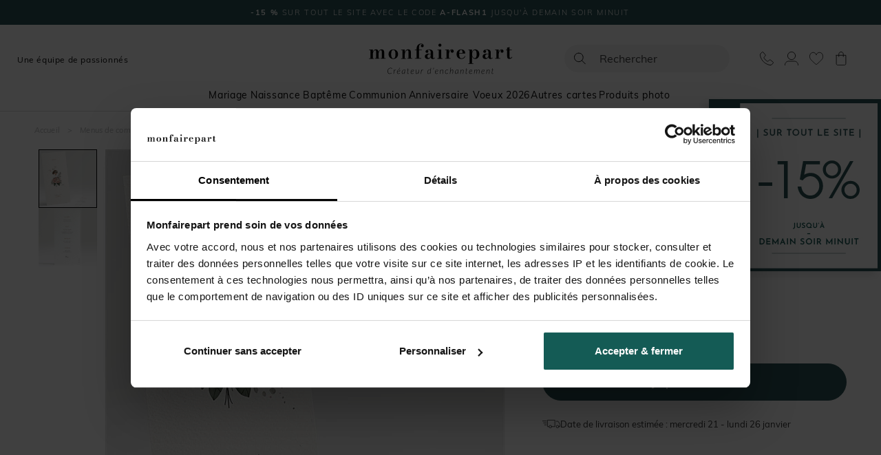

--- FILE ---
content_type: text/html; charset=utf-8
request_url: https://www.monfairepart.com/menu-communion-32797.html
body_size: 142911
content:


<!DOCTYPE html>

<html lang="fr" xml:lang="fr" xmlns:fb="http://www.facebook.com/2008/fbml" xmlns:og="http://opengraphprotocol.org/schema/">

<head prefix="og: http://ogp.me/ns# fb: http://ogp.me/ns/fb# monfairepart: http://ogp.me/ns/fb/monfairepart#"><title>
	Menu communion Beauté au naturel - monFairePart.com
</title>

<meta name="viewport" content="width=device-width,initial-scale=1">
<meta charset="utf-8" />

<meta name="description" lang="fr" content="Découvrez ce superbe menu de réception, imprégné d'une atmosphère champêtre qui rappelle votre papeterie. Ce menu pour la communion est facilement personnalisab" />
<meta name="robots" content="INDEX,FOLLOW,ALL" />

<meta content="https://www.monfairepart.com" name="identifier-url" />
<meta name="author" content="monfairepart.com" />
<meta content="monfairepart.com" name="copyright" />

<meta property="og:site_name" content="Monfairepart" />
<meta property="fb:app_id" content="2674572842771385" />

<link rel="icon" href="https://www.monfairepart.com/favicon.png" type="image/png" />
<link rel="shortcut icon" href="https://www.monfairepart.com/favicon.svg">

<link rel="dns-prefetch" href="//kxmfp.monfairepart.com" crossorigin>
<link rel="preconnect" href="//kxmfp.monfairepart.com" crossorigin>

<link rel="preload" href="/assets/fonts/muli/muli-v13-latin-regular.woff2" as="font" type="font/woff2" crossorigin="">
<link rel="preload" href="/assets/fonts/bodoni-moda/bodoni-moda-v19-latin-regular.woff2" as="font" type="font/woff2" crossorigin="">

<!-- CSS commun (header, footer, reset, fonts) charge une seule fois -->
<link type="text/css" rel="stylesheet" href="https://www.monfairepart.com/assets/css/styles_common.min.css?160101" media="all" />



<!--[if lt IE 9]>
<script src="//html5shiv.googlecode.com/svn/trunk/html5.js"></script>
<![endif]-->
    
    <script>
        var pageoktoviewpromo = true;

        // GTM
        window.clicook = '';

        window.cliprenom = '';
        window.cliprenom_sha256 = '';

        window.clinom = '';
        window.clinom_sha256 = '';

        window.cliemail = '';
        window.cliemail_sha256 = '';
        window.cliemail_md5 = '';

        window.clitel = '';
        window.clitel_sha256 = '';

        window.clicp = '';
        window.clicp_sha256 = '';

        window.cliville = '';
        window.cliville_sha256 = '';

        window.clipays = '';
        window.clipays_sha256 = '';

        window.clitype = '';

        window.panierData = {"FreeEchantillonHistory":[],"PanierItems":[],"Statistics":{"FreeEchantillon":{"NbReallyFree":0,"NbEchantillonsPayants":0,"NbQuantiteClassique":0,"NbTotalItems":0,"TotalRemise":0,"EligibleLivraisonGratuite":false,"HasEchantillonsDemandesNonGratuits":false},"Livraison":{"NbKiloForLivraison":0,"NbNonEchantillonForLivraison":0,"NbEchantillonForLivraison":0,"NbMediaClipProductForLivraison":0,"NbEmailProductForLivraison":0}}};

        window.cart = {"value":0.0,"items":[]};
        window.gtm_page_category = 'Communion > Menu';
        
        var istest = false;
    </script>

    <!-- Google Tag Manager -->
    <script src="/assets/js/dist/mfp_gtm.min.js?160101"></script>
    <script>
        
    // GTM pour le page view
    var gtm_page_type = 'product';
    var gtm_google_category = 'Menu communion Beauté au naturel';
    var gtm_google_product_ids = ['N221321'];


        gtm_pageview();

        (function (w, d, s, l, i) {
            w[l] = w[l] || []; w[l].push({
                'gtm.start':
                    new Date().getTime(), event: 'gtm.js'
            }); var f = d.getElementsByTagName(s)[0],
                j = d.createElement(s), dl = l != 'dataLayer' ? '&l=' + l : ''; j.async = true; j.src =
                    'https://kxmfp.monfairepart.com/smnndqr5ntz55ax.js?aw=' + i + dl; f.parentNode.insertBefore(j, f);
        })(window, document, 'script', 'dataLayer', 'W6G49KQ');
    </script>
    <!-- End Google Tag Manager -->

    <!-- Doofinder (lazy load) -->
    <!-- Ancien chargement direct : <script src="https://eu1-config.doofinder.com/2.x/51822fef-6c0b-4435-b475-b867c0a31418.js" async></script> -->
    <script>
    (function() {
        var doofinderLoaded = false;
        var doofinderLoading = false;

        function loadDoofinder(callback) {
            if (doofinderLoaded) {
                if (callback) callback();
                return;
            }
            if (doofinderLoading) return;
            doofinderLoading = true;

            var script = document.createElement('script');
            script.src = 'https://eu1-config.doofinder.com/2.x/51822fef-6c0b-4435-b475-b867c0a31418.js';
            script.onload = function() {
                doofinderLoaded = true;
                if (callback) callback();
            };
            document.head.appendChild(script);
        }

        // Utiliser mousedown (se declenche AVANT focus et click)
        document.addEventListener('mousedown', function(e) {
            var trigger = e.target.closest('#lidoofinder, #lidoofinder-sticky, .site-nav__search-btn, .site-header__search, #TbSearch, #TbSearchMob');
            if (trigger && !doofinderLoaded) {
                e.preventDefault();
                e.stopPropagation();

                loadDoofinder(function() {
                    // Une fois Doofinder charge, simuler un clic pour ouvrir la popup
                    setTimeout(function() {
                        trigger.click();
                    }, 300);
                });
            }
        }, true);
    })();
    </script>

    <!-- Clarity tracking code for https://www.monfairepart.com/ -->
    <script>
        (function (c, l, a, r, i, t, y) {
            c[a] = c[a] || function () { (c[a].q = c[a].q || []).push(arguments) };
            t = l.createElement(r); t.async = 1; t.src = "https://www.clarity.ms/tag/" + i + "?ref=bwt";
            y = l.getElementsByTagName(r)[0]; y.parentNode.insertBefore(t, y);
        })(window, document, "clarity", "script", "qyeuu7ir0b");
    </script>

    
    
    
    <link type="text/css" rel="stylesheet" href="/TamponCSS.ashx" />
    <link type="text/css" rel="stylesheet" href="https://www.monfairepart.com/assets/css/styles_fiche.min.css?160101" media="all" />
    <link type="text/css" rel="stylesheet" href="https://www.monfairepart.com/assets/css/library/swiper.min.css" />
    
    <link rel="canonical" href="https://www.monfairepart.com/menu-communion-32797.html" />
    
    <meta property="og:image" content="https://www.monfairepart.com/faire-part/produit/normal/faire-part_32797.jpg" />
    <meta property="og:url" content="https://www.monfairepart.com/menu-communion-32797.html" />
    <meta property="og:title" content="Menu communion Beauté au naturel" />
    <meta property="og:type" content="monfairepart:comm_m"/>
    <meta property="og:description" content="Découvrez ce superbe menu de réception, imprégné d'une atmosphère champêtre qui rappelle votre papeterie. Ce menu pour la communion est facilement personnalisable grâce à notre outil d'édition en ligne. Vous avez également la possibilité de choisir parmi nos papiers haut de gamme disponibles dans les options de votre commande pour donner encore plus d'éclat à ce magnifique menu." />
</head>

<body id="BODY">
    <noscript><iframe src="https://kxmfp.monfairepart.com/ns.html?id=W6G49KQ" height="0" width="0" style="display: none; visibility: hidden"></iframe></noscript>

    


    <form method="post" action="/menu-communion-32797.html" id="form1">
<div class="aspNetHidden">
<input type="hidden" name="__EVENTTARGET" id="__EVENTTARGET" value="" />
<input type="hidden" name="__EVENTARGUMENT" id="__EVENTARGUMENT" value="" />
<input type="hidden" name="__VIEWSTATE" id="__VIEWSTATE" value="40aLdlcZLZ4DipoWVuMhtc4Yxjs5h2JRuYNe7NOYkIdaWVKxi/Un75oZb1s44dtjxJDTz/2IISaqANH4HdDfyZX/8A090Ts/+UJ4gGPEnTjc0S8sg4H21+EDgBDRftnz8L5YEbwWYLZ7lHpYJSz9ZaIkQ9TvteXDTKVApnUF1CtPsUdEfTCu1lX52H6TANhsSR7VkbdNs5E/Ue8W8uXnFZGdueeFdFojXpV27Y9UZ/JWuGVG4FKFsnpXKkrUfLnyx1X5zB8tHR/cwg0trgy5wIhD8B3z141EckaMHpfa4hHHGIlwwb/xZmrXd7u9bOv+UwLOsh9Wk/zNkv64DZgNH/fUtAQ3IHbVHowUiiJmGupJeHy2uh6VL4HX9JEpNLrwu7J2FAFd1Pw9xX5VzgH0GGveQOvpwLhH3jfd+vN2rK1/U0LCO326ViRv6FeLSjlPdpsHDJxbRKeWzyuWqwo0ADwNbtEf73QwNKLXdVY4lYwOrEyFMdZwgwc/64PKLG772HpXkjaYEbg5GTWTQi9O4gsl4X8ScvQUzMvbMIKpnUq9tPVccx2l4+ZenfQWTeqt3dxzQy6rb+gmkLJpDSgyUc/dzJryR+uPScwsgTsZLWzCOS0UeM0lYOvxo1tunQ/EIVSReWYViN1XM2eucONXVHD7dgUVyO5EpTsFNO5gt3RblnkzH12qIK5VB3yIyqea3LTbF60LLFofUJ/d8E3ypyM5SpT/5OXv2djHlPdO+W1krRFd/JfeEKapx+QhxPUfFReiXZSOc75rB33z6YVFUf3btTEUtal7KEigtB3k5dcqEo+6/okIpMUFIctXQW1YQJc3fR92tRnpbp99bvfFc0JmIsnmgCdUn2ZMExxDhpdiIlVWwhj5j6edmtIZgeyG0CJF6LVAW4nKAws+JpeqRo8QgtUXWs1it7plNz78GX/me3bIQ6bCtAMcxXFVvHAUdvQ7y8N8iihjcofQ2fZVcSCGED3Y8dV6oSiyw6H3v4ghb446CSPCsZH/QlE6Zb/7N4YCkgO1LugOH/cSNGMjfwVLP4EQgYCPX3NCy5mDbTmJ8U2B6XuZo2p2Pyu1HX19tw3aZUj0ERkPZBXSo7jnaQrZQ0t2UWgIEvPZU2fqrIrIJMEcc6CTjl49RFyP2ZWO/OHHjzWQAomARtCgeL0b6XaD4a1HBjt93/YErWSGsSi9LxfFEfJfudIwqN3r08lP9ifPXMlB2iMEK1GQunsp6P10oqROS3X9G+u/p54/m4VBs21lriMcOJFkE0IM3nwMfKykm+RDzuYyQNsM8jepb6rz+CUSDTM645m0bvb/IkKFD5zSaQepnAPv9nRuCkVX684mS/78xvrLZ7B+Dp+ZjO6bTG9ZULu9egQxNTY/vAc3g+svq/[base64]/pxySbQXNsu9jyzvt3+fNVEMsQpc+0PcSN1K4vEBjVhJ+g2j1ExxPB4mx26LaPzdwooWraX63Tp9ZrFhbEY/hhw9tkichtjED+fIcM4/v+0pOVLfbQnmG22oOzAHD0DCOMMZs2nsxy8paDsFIcllfmoKH+T29LV9ZdfqmiztY2SUdEXM3i7oJsFni2LyGCL0Ex+jLPNpL6nIyjzmRIFjQCZEws8JnPYyHNTFr49W9hhz7OOlA/QCRjFyivkfJdS5KpM4SzYJBAWVpL+Dltm5lxqFd45eK1D/GpSyE9hQ8JYSIfkaWk2+ebfXP1CpxT1SkHGOeT1JD23vEM9gEjs1dl0cKAz6G8zxpd598vO4qvoJxetKeMujlaXyA2xg6o5nplJQOlJ9tc18N//Ps7kV8Eab2IuYo1/[base64]/8ayhEzJVybfeyAuXJ/[base64]/JOVfQkU7LjDiTke2C0FHaYcIZCwHe8d7fbkt9Ijr7T7MU0SxodEjdfnpjAK/86kbPNlT2gI+4Ul+s/F8LvBbQE7Kf6YK9aESwk0RcG4WmLsbvNSihTR56sGEFhUNG/wnaxYMEdSH303OxN9ktVzdbzuRBUcKKOKEKdoCQjEIHeBlECeuME6v/[base64]/gea6J7ZClJMeemJRvJgyqcM3oavtEothc1sKqjxi6G383NQRUJVv99lTdpPJSeFIgdye2UwMnQF8TzdsfqM/2hW4mSpJ3SZbJEKV4TWLan5cXw6+VHCZTrgYS5Dsom0r5cJ72xVJXB8h4KTJvWSQ7wz9ciJ+emormi8l6T5hJ2ZRDR4vAzay+XhJEI8a2XWJLimQhyvU0hZ3aqAfG5DVfM038OlxPCbrDjC6R9gWs/[base64]/O5p6VzWzo4NN9lOZC43keY2gZXtnZGYU1RBLENQUDsENtYua38SKz0tY1RE4G37/4xpRJ8qVW2Y+ijqAnh5H1WCsN8YDokUKEHrnFuFSPKG8bWQi7VSS+upYq6qRrRl0dgt+4HRgTJN2MnXodLRogVchXClIv+j0krKsfHEEpi+cMSdG6mcZu03nRLQ6g4AeOV1Olf0TXjMv14QOmDv5SyxpKdH4cUj034uK8fHb2K/bMwZAcefUHlNIUyloSi5TiKIEoVRlf/zuleKNiHNRhL/LO9LEzV6rbTA9J8FJlcW0iAX8s3h417zUBk5F2BNk5vV3wn2JcQv2oYt3YHJdPOlyNt1V9B4FtLpy0qBusRYPHn2nRtQ7WX30QjV3/eqWyR2Gz3FZifozrOGMSpngl5WzEcaJwktg7dyc4ZL7Zy12XkC26Cl6ncZw3Yir12NGK6qHLRJ9RrnVQjnJkjg4HAXOdYj7sFZBSMo2QM31CewqMH6Pd8+DYEkNU9tL9oXNcQ2LkqM/WPPUJ5ra+/[base64]/Rb2Lu6Jc0hdUX/t2UHICOwir3Yq6n8abbaCjAg5l/vlkkq0e6L+1C7aIHUPwKtQuiiFkvfjIMA0gkWmSfcbGi6cnl/z69z1onPDAxD0y+gVh3H2EF7b1SIL7k/YCip1eN/fExCFgH+51/wx2+WzmgQ+g1bOpxEbSPnwxOqzE8QHDbMn7SkrCNQST+kHyMYrl4+x4/VRuD9MjML63RHDLFR/1p+EXPIN8smAEghyhXZYS+RmJRVNA2OVJzeIomwl5HJ/z2HSMUzXw19N1ADLfqWQvJeVnfgG7NruKcLW7N0C8a9t2B27oC/86ERypoV900Dfhf+O3W1A8iQ6vOzkJjyCSDOdZQQRKN/uLLmXrY00GpcddxtYabT2KIiiKNPXCjf5ZD1Q2w8jwod5AHx/GdPJA7Bn9sH/zVWWCX0SFfII25MleT62j6DBeAoNf8/hydS2I4YDtwsGe1K35OwbmLTiRCChZM56ghcv+ssOhwRfyQDADDTTnPGZ2tSoARyhefyjxkSAlhZY2liXE//PCfDNB/6sdQoXipkQQammeGQ/MZTfCB9JUnQVtpvB4H/TtGqrS29lzyK9V3zW/1Fxvk4PJyzCKyjeli7vNo8zEbUkMPTUmZtiVjx8OOzP4/oP+6jHFg3ir5W5PmbJJfLwDfQky0I+y1bCEB9BWQuodPP/UcMjlNY3UERfAoIn6hPRpPPfoDvjbh89HXg2q8uZIHabI8QYxdpgvkrOwZlYdpdUzWW6Olj160FYLGexvplpYNCgQKbkrB8n1S0GbXYJ0uLhtg1uGAG7VI95itF/iaBvPvgCsT6eD6dgwB54HEPp77KBywbW5r9rd5q38Y9H9uzG/N0Tfz1CI6gV2mp8n6i3IjPcbEene2C/rNJclbSFx8Dan3lghEw+zi/VA0Z5yXpjlWIGuMQ8gwLJvr1gVPiLRMrOMzV9HIF534xNuULau9YfuyZUfmbqd7oer/aiOIz0CwzTVWcgBVleKSCJcAy5ZRLVkJtVQRpCm9SYrYnnodFN5o5CU5pvjhbW/7i2li7+ELR41tEvgET3kdLF7AXcqg21rutahj/uuV+Dt6kFLXieOGIhhBFD3J9U6UX2dA/7jGOrqzDySx0P3hSrXOFnE80K2Njg681d1nlzVQhsTSbshjKWGu1Wykgw3pseVzVoF/hGH3jN+r7EG7Yk0W8Sq0SkA6T2PnqBjPBG/kjIh88XQnG3CBZ1OtMSnm71ulygSYHB2GQbPyuMwnK0VLy6/ua2ocxwKlehxsM8JAlvNBWETbbVPTuELh1ePjZgoOq2K+1VM247FeJPMxDAWVDdRWf5tWFBiKMq1Kf37waUYgaPcTgO30iMQ0kfCpDUcJnO57bmeSsUO/xj+qVI3umNiEekUX+lgZ/Wz3HSQHx7XOG+wuhPuQBbOmpGaZ5gECf3WfrQ5jzDkJWTx4nsMJGeEFBZ07uba6rvKCQsDxT87EHFY9BcgFiMFYnLycsQugPAF0/3/fvZYCa9yiS615L5Lo5PAsw9z0NwZF388u3Tp7YjiFzn3BGaDD9jMM4cL6Etf6MiYdmyp1JHSISqHPFzWSgHKRyg7+/yXfWZHWz9fGTc49Eijxgv4eCJmUH9HBbOgPvSqx8L1Eo8gOexmvlVBvKlwgSopRqz7MPKKXr254H52HBVROh8cCfl2fPglGdXm/kjUy+gxQtOzhRvDVy9KTJYgET00Q1Ant5+43fmkgtntvBjllZQdpYDALWuINuxRBMST0a0F9A/RxrS0uUKqcP0My/SBhW0KKsKVREc0U3nGESHB+Ox9cE5l0sKQjw3dBj3WVGbcUeAJ0rDPf2rh6zE4R8EGuXBVqaGix2y0Jy8T1aXvjN7N6e/CR8RU/KF2ciEIySrRJkcCYZlJYnI+AlbSqc9NcJrjFFQTgDLcAW6LMR6WfyiVdemRx8QnAVxT1ou945zMIbtX9lVx1gGsbctusZQRqmpno/CFHswMFWRVypFj0p+iKp4d8GrI4kLxWL3h9PpkhORhBSZB7ggNCxKsQroZE5v87GfItfjcaV79lnvkA1FA9aweV8x6d6ko37pYUG2Pa/H96wDcdNn03ZtHVe09Ihfh+MPMqPHSALR0KB1irfO2Ldww3a3ihLcUYQXGqPa80M0CSEIBkEhZAYsJdzmb3hgNJmDcw5Z6nZYc6BS6AZ1hyOjcdNeJOCumhY3+wReKOdtfI7HBH/BIbYaja5jOS1AurCfshXPchl0LdErsfYw0t4lk7RQimNj8+KPI0U8hZKKwk2OcxebgKcy5OvlXSx4XsTFCQXzybwL/a5qeQFhg1QjJTMU2mdLj2/tfEK8EwECN8igS04nI3ylMOT8J0yb8WNprF6ik1lYUkXP73qlkuOfTapNUOmQVKBf3MxIz/2iXkQho10O2/pl47etTyNikW3SUFWYA6rTHDbd/5mY2XsLqNJPOMnj6W9pXl0yHr9Hi/0FmNbHDZPhXrGIEdGH97fa9T6ATW/0Z+QS4QiDIDAnNq8zh/v+MDK+RhibeddsjtZ3OQYrP50vyCbVsq+/20Hica2ZQVnqqodwTy6HjAahDaaB8J3czjrpXa0GqDOEcBJ76kEb0qNPT1WZEavmDg2xCnkGvJkULyoU5cq3cxu8Btir/nX0TBbBHXc1GdUVwcw6gKrl9ALT3ky2AHW/QaOdpQoF8KLBgCsO7TBJMQrt3HywIKEQqP48X+UE6Tmmp+CDJos3PLG/KOt6zJoWZuKVkaQmTdVFU5NYDR6a0mrf1v9LvtjfB72oOhTzfEDvi5hTNWmvT9qfML25Svi/rFyhTMjIMHClO2imzNaaQGXBv+RhplQ9LexIPLD0HGgY/k6AGuVa3BJxAQ6/B6XEHLDgZywgIWibxP0OAf1zVuHOe4BuRFOnhkE9TZ/QrfjcBQ1VbEN/iL6k4qMFMI/dYLI7hgcjpHbTr2rC7NqKMQ8kqn+JhDqODPcOWyJnBvgzTwIkBZJZZWAZyOon1CrDIsR04nGHsuJqV0DJtgAO6AWOhcgT8eYrwZN/gaQ+HUYoCCiao6QEGSzUTEgj1I37I6MIs6CPTuJbfcvzm4Odk2Vc8lSERnAXBPyqORIMpHKK77thQ1StpIiIMT9QmgqTEml+pqUeCbuvtdLPPi6sGcNdeE2Tptuj9rLvZwYDmvcMcwHosN5NX2gX/UmMFJjqJjT39oLH1taOQumjJ+LN+ab17FumT1K0Y5j6M1AAIYzdYf3nwjSDpS5ivgXxmCjuKeWk4nNPxfD7zDzT4VGck5YjdLxDbX2+0HzAcnGR6/gE/aPbG/pX7h3sUtfT2zDqaS09HXkE1KBplKxH3nmdKswAy4TESKeElgve+ulVxp98WH/KRwHvGGTGJXzX8J1va0KlRAPlXaWiXrhDPdcfefbmQJQbakrp8TKyDtmyodczQ5jTbLx+/kXz4xTMESsvrUhH0YpJ7XFDaVpQMgqU0FYaU4pEdA6iAWyn8ZuRqJclWR3zF8Xrcm5ehRGHivmyHWQZf71xp5UQOUVsxsnqgb2W4QlJv75QqXvwO+awhvUuz4UyeRDhWDnEjuAX+F8OjlPjvTFWyanLM/DMtqVjxse5Ga3Y0419maR3SwHKgEA892hU0rRy1rh0AUjlqWMXOoGQQjhu/X+QkWnAuAkXBp3gO5P1kNV1/Jv9kKCfAed4pk8omOE5YBsFe4dmIrnASXLxdtH6oyS/[base64]/hZNtX4Ur+Q3qvXo5O4z9nDQ9GA3GeiJ6D2vOS+a2T77eizboae/Z4UDzPXQAHyCuAKuTQx2HcJxwTMv+DUylFAVv6ttnHq6e7PXQGVciK9DyaIuBudLukXHVmEoBKcCa3s7qfLIKkfOBF6eNeWzorTx8xDksYPkFtsiO4Ps3rRGLAXgwhOtRldORTeEd7EPEmyIoQAMNMxMHBID8WPOlDhHXBCHX96Z7AXV1NWJT/uI/Z4bQr01LhZvRUNB/3WmRnEgdenIH4T4A30JG5d6kkvcYQ6E0R9M5PNmP1pfHB96VRNszJMe7Wm85WoMN7g0O11qC3vUP84UeX0hoZpniSWEbM9LSj94uCV8o9EE7dydq/5CtKzk8YmaCHNp/66Vq+ZWh9rE/rWcrHkg/j5HPQIPGjijFdKdxxbuBdNrCyaHyM0/mqLZEWkjTHdg3HoqyGQNL+kjDxK6wr58K8u44Dh9DxcqFMmbLHkr68q8vlDjEPPZ7S3fZLHWPhwCc2RPxQ9/8EBwnV3FNKx29olerd0ROWcpslRNefqvijAxJKsBPbUF0E0IBmV4Ah9e9ar7tMcnxKG2ZGw0S7bfBsdv7kf5XyHDD5CmFnuCIPY0voXAm4xYhnHi12fHKoGwDuPeBdIolQrjWjoACbUWEBdz28W6PqdJz/Rsj2YBfHx6GevcIuzJ0T+AD8wUIOqu7ocSXoXZUV0wzwagTYVQoIMzJi8lw5hn7htDswbWdyPWO8liG0+T/[base64]/x7WctA0WWC1cTTipvzGKnaeBaJu5NsgRKKZqAyOqdt4FYTkEleJjAxQqcB2KWuXckQpfjyjN62zE6fLRI/Z2rOk8tKu9EJJc79cVYX5mhvEX9WFfHdgYGh0uiS6593/mFswe0poF0aLsI2UOwJy947Fxe3DrgUqL1xHfPycHH2MGAB8xb9SqnpmoQrGMTWv6JDx0gKHYZ+aLfUGijNz2fa23+U/op1R2PFMcIRrCod/531aHD30LKb/boiV8EB+/E4EJzPy8AfSliKJcmYFJul0pZJEisJmgMC84R3agyXGcgJFuEsbuYyO0rOms97arekaRGZMhUjrmIrYEhfyHmtdK9xr2Eg9skPdic5dO8SVQj2ABTjPOX2+HiKBU0w8BXkGM2kSiiEayQnW6/kvMRs7skdQzX0mCjNi5J2HSu8fcpyl3GucS3S/EX3HT6L5UKxSMf9n2uyVE8veLxMujrtGFYa2aK2keSW8cd1UfA99FQVfgTuHjRAMR2U0SPzP/36PTML4RNixYzxh//YTa7rN7fE9R2dK492LNQq5ZfXrZMZbr5/QvmlmSGXPK/xP37G0/NVUNJJdCJHw4caM6ESibL8NniItpYFNfOAWSkJCpoKtYFr9H2xaBB9HS9irELO4PDUhUFQ1wqZuT4t5qXWOMPRyMl/EoDznV42Edpgu1tYjdu0Hj41ojQh4MXgoro5hu63Ujt+FkLfe6F4N3R2L4Jte8DdLu+0Bb3tHbzUMCzPlI4Nqpm3cxo2c8nYZLCiVLPRvbgL2BV2UZlDc40SmozJEfkMwirgwGVwCcuZkd8KkHf160X/IZC+PjqO5qBtQ47EnnJVnLSTqg2706X+hRyzsv68DLDw6FtiEw5UVNrZHCF0G3Mrlcb+/[base64]/l7ZPJ7J4nRsJ030NOS68ZhLggGPBFnxyAxoSdtVnJRaySfilhN1N7TtmCLc7O3lxZmTb4IdayC22UqUXFPy+UM0kBK+ZB4ZJGrA8XuhwOh59mUwJns4iP291aAM2jkzML/NKgOE2rVIx3IUUYWYEtHQ3qdW/ef0Tdy/6wWVgnthRw81E95cTP6AJY4HfAXlmBlySmm6cOX1kiGzsyqagwtsRwffhWz2btvfWEvj9R5YzOD6vosnEh4p8IT/6KLF22XSv3zuLPynaxhpSDggZyVOv7AYQ3+ae4RPMREY5ladhO5cbuctDp3atqoXjq9egUb9mgMLQnro8r5I8ZpXyt4ih1+Mim9EQGy/QU7czcOdEUkTkGF/d6BnPYP0/begkCnQF+bPZtdpINhzOoqtJ8+CBROPgRiuHj63b+RblexreOcfgONRPjy/PlFqQ1QvHz8odBRggaum8K+BosZ5/0U1hRkUN8RvDjMpZ+l4Iwhb+1PXvO7qId9FhsZ4JvwlLMnHmSJVkxFDEH2o7tEHXSa5+ne3QoaIWDi8rzjPXa6Kqnq0S2JBQxxYdsBLcL5/fEgDHPdi+Jfzn79d/6YPoe7Kz6QWs3pFmhlw/136ORsp2FQ1K1tDSiSEAd0NZnzCvfFt8QbfD/4H+30kmq2efDGb7JwNmXodWjD+Bc0i9KeX32nyJpKm1iKz2526efR7jTm48BKw2o881ycI3yJ9I1o16i+ncpyquciycSaIgFwgRuBRVh9cUUYIMl2YibrLo/KND/cO4oxolf2G4tcnd1qNazSVdD2EsEuV+8XLWFugQDCTLE5J5/P/GSut2RVdL54MZNEmG4s+PIUikMu/[base64]/xUIHRN8DKsWXECVipCnItFE5L/wvacXyOuYnUSgvFRPHNV4zHpuZuqX58kGkFLio7QRJvfJwTM469VU0+g7eQDwnhQjzt0YT+XJnBgZ7bQuhKusez4pZqcN1p4HTpL2Ls2EMzG+VM8GSDGh5wO8wRLjFV/hFvd06xi7zs6aRXMDP1Po+sCD3MobRxBsiLwvB99zNFGv9Bvu1YBUSkKH2nAe65W3oBIRF/WGkU8FuupnLFNO1O0CFTn2M89DQOIPkIkaD5k00AdK0hvPmwmVQUWIfdUV0vxFQgcudEo6pdaukPJrLkUsKKMBvrR0GlZuCmWLz3P/365gi917pueWJV17cna3uy8Pzc3dhiOygH7OMGWol2tXxjSqDh+IReSnuxAA4ze1FY8i6ut1YpvkPLlRTkG1opyx6aV5g+PW/JuuOmhdA4/IHLd9UxnSt9OJw/fYRpEy/IkNSw3JglOSJgrLfBWUwUCVKTXFawEoSKnDo9UfJkz1P75+hQdrRKCeu7TQ5fw4kWoW/I+vqal6f5ohk9SMJyccIdtokFuEvG4pDeYwjq8jm55DnjYjegKqItnth954J3znGfcgJJpl1dCF+xj21eMXoUZNV2lbhVOYittHx4vcplMPsN5T8Yzyk4pJyyRzVL5b5cJnQKhkBkzkJoGSAjTAU8WzkYfXqk3EFPEcw3l/u/xxUqwZAW1gPsCcI3Bl//neLvRDoQccHiGl0cQDF3BuOpbAwe83XXcSuux7AE2JmIUZPgnl4HHe9UhlB/sG9gP1/iDMXTMKLcMD6CX6Ps9cS3eGzgf/cBF+bR2h9sYkKibHLft3NwqP2Axe+Y6pWHTomzvqYPs+J29SBcyEeaJPV7+qa6J4ylAubKZgSfJpZ7P/vPu/xXc+CVxiNdi9aJr+fEc68OkD6nDExDp4SIZGbUIVzqErwNm4UT4NNIu7gfGRAUZCxhdOoxbCbIXsD9Z6AUyFsaz7Avm+FRWXvoQj7SKmGfgDcJv9I//cP0rYrR7ykrzHukD8zgsOj9U2OyRcmL3L6r06GlCEVJxB8lIuLm3kJYVWaGKYaJ6B4+DnCjcOm82rmRt5CXCugY7f0PCxS+FkDrxVtpMkdrM+7sNQf/NiAgBSQv2jk9Ydkx7osumUVb7GZS+zAADxNQiSm3JB78JMzNMsr9IF7dA8fYMOgTq3gVm5UU+bKfa1Cw1JYMd6crFQrd8SgD0BsH4+pMq8PHpaInml1N/NxDB1+giV6aVlZbQI1V0ZLc7osoULT5Y8R4PzalLen3qwpSNYVACvHgFeQe46Be4/SmQABG+3Ujoe+PKCErdPo6Hz4lE2ZQOV1FFBwcsD8KqXU27GPnf5IZUH5XgHbl6yqT/Eqb8VXGDdrBBdo/20aI0S+eMg4o+P5KPpuRRAGIxTFc8evRFJMFtBItU7lYfiI/sKeJJwR9kGpwV5/1/Ah97ptA71905mkPeDmlW4GjzYHHS4cnqhZBJvzqpbUUJvL8IX0QoIK5hexI/RUKEp+qF60eWMX7gc/hs3uTLKTJtF+zHac5bWSH2vbH3IdPpFuEZzVZu141Rn0NAYassVs/eCT/pHxCchH65eFqE5lhVXHiZZ16+QY7/pKGKGOmEyqo4KJMcGOx7H5usflmGNE//yf5NWbMXU3lwcjy/dqddgdcGDKGxGBxz/oKiODTuYnFQ1k5Nq0ROS6BpNRmMCwpwdaNf3Ji0hWxknoZLVwIuWWYUZzEhxM5yWCozod/iC796jG8tVfQDMGacTjJl98uzPrjvR7OpcF5QXZDxWv0MXDjASkuXjbjzmAUHmbVJ9YL7pWP92NZSKb6fOfNpHdiCPBAhCB7YNuhu4RIt81a/NEEb7oNb3bySTRkZChKmZHmlaKpUQqdPLwtv+E+a7zD0BsnmgsaOe+pzQ8y20IQ/a1NdO99uF28GD8SwYO34oAUdqNQ/CE0ieFNcSmMbc4QF368j+osDabBAfxeIUqnVPv+gnPBcfXPQLZgfiBSk7mv71jF7uhUx/hAov0SW5cXwOaPJhqAazCbmPYSwlUY+94G/evhd2Dqr6SqmLYykUnvB0wX6Cdk+0MKoz0hbMYS6THoRWzoB6a6V2XWcy7q/qAuyLAjZpSoRLOJHAd6YXaK0wmvqTPtur86PfYC1J2LQWytGYM4r9h+KIyiO7CVZQJQ5834Be6p+Fam+AWWug2twR8wfEdoykjFFBDCQFuLcQUKaekuz30t/givZ8+9qi5aN3tuX4uxvHa4qfMKNOMyC+AN7H0VD1z6ODF7pEyo5AJmW0IeWnpM1WajEIEGPJdt/dMxysEmavRkfW6r6e4GtA9gbk1ObyM7ufkF65Et12Spa6o7eyR3u9mhRDc0MI2pms2fZqB/JOWmWis6gx2RjS/Aobn97gBhuh0duVkb3k7SfVAcjl7qbwziDYLz39Y2w5FV3hEiTlel5OjBBu7ZFAw/aapa3jDMuCOhc0HZ8yu5RrLTm5H6qhDKCsIfhRblKZOC+5TtEKgES5bgX4/5RwVphW9niZsHT0TZEGiT2aPz5PD11TLeL+bD2Reqct+SUZ1a862y9U8PrhZm0DDWHfrq5VVdjcvYXvM4+U+o1DXINHjPxdvt0v29O+iqM2ZQ4SwZ2ixaqQP9p4NvYoDL1dF3ZO3wmab8f/7aNEajWX1110rfth9tzbJ3smEj9sCSrxH+WYdZ5VBL9GAAYneEkMeXK9EBEcyYlp4iP1cSUaYwHYnwqbU/+uTVRbKipjMUvlyejrgcrOXwhDXXRNqxsrI9HGgxf24R2fuGCaEDw2om3JslSk8fcMAYlacWxIPcRkhUPenV9bM9lF+B/2rZMzvGuq/eew1kA7Jm/g9jLHE5AkAR480d0p1zBmGWU0VkDRxmwh4qHXgiY1QBxZBfqP05v/eRQEAhno7FFS5PP4GNQ/AszvGQXsBkAuQEl9sWrSszjXAmdt9aU54qTgKU+9JYijI6kaaqHBt6QD1ygf4Rl5BZ6kb2vH7cG1ZrpDN6l2tycbCgERzKOGERTzHinYBS/8ieDWkhJs2iOGN3yv0d27Sr2SM3FkU09Y+oXROIT0Cau3KpxuuIUdXZZ8IUQkj9dI67ld6EazLYvfMl9t77iq0MfhM1X22KW6kky+Ycku+9Qr+bI9BNxdMyJPZwQ/kqm3UJjnvsjw/jUaHTut7AMCNrLay7dyDh8CG/G3awU46xOck5jkqrSZDK424TrrCL2yYto1LXG9W5gfLL/8sIv8BEBOYyRIgGxQgL2ok23nalkWyFmRAGFtOFz5YgA8tMXV6niyejqig1uHv8p7/7jp/NMIAJPpNb0U3fNTq8bT9jAtWRN5SdOxjMsqch9/JCWPaJu/ALRLnPzM0HbLwa/84VXqCRbm58c/uRKMkrjy+nI/Rv5kNX2hCUg7QpLEQXacXoD013biaNqelo6JNB9LsHXk9ZcNI2t1xYFtA0Z0ObrRBCgdPgVUR6j/migfwI1Jwzr6SH55Sm1l4GZiMdS9F6x2Ashfwlu2vuxAtr7xj3ad7Bvmz0Qwgk8nhoERBDFR/WMcBPWfR4w0LKqOB/JC3tskqTPHaBD5TVStScURCD8/Y+Yyx4afN+j+j2k2tLn7sK9sbJqRxlDXKKsZ09WfsufDKPjOK+ICIG0OL0FlXBAg+HL5nNQeUMudoZXvi5hpq8p2mjLp5IUqBwhrP25qpafi+kH/xP2WFNE8oR/YZ+lSDM+nM0KpZdsb/5U0A8f0tKBBhBW5/kbQiIQ/sA+bB7p1ZuBBYD2EX9g6jkj/RdFn9/DsWLF5ETzCwXFIF4hyMc5bicCCsU8LY64cFVNXfC6BhvbsugGpTkX7Z1PwZPX8bk2gHrGyzWRcCkJ5D3v4PWHYA+IsClhgTrBqqgkoWUlSxfKmKMWTx5Ao9Rmo7CpaS7w+6Hq0jXcAZga0sq56nxyeimQzBPCc+Z1msWN0XSSaurVN0FSicuD/ioAxpbfgcgY4HRhQyFhTv6P9ZlaCi5jpFKXC6XjFq6bIXMyXe23D3NgLji9sPY8Ni/pTfDMer/BlAzCVlMjRAY2h7EzXiErp60BG0JlMLwnY3wZTXF4Ai71f0Paalu+tE/[base64]/uiEdpyvsQ4XU1Is1ZkWYD29e3D58e2KupJDH9UI89Abg7PJMjvNkjjWLFA3xn903qweeuTlWC/W8X2Qe/km96LMx73g757UzXCStD4d97t9pjbuDc0hfRWW5mIubRkQbpdlMADD3bx4MvL8q4V/FHwHRl0ANgFAQ4nwMlmEf7f5wJcxefxpyTonPvhZeUQDthH9/4i9qrO5vlgwZgHJ9b7v7bqjRIx+C91tcDQr6MlXNluEyUjTju2U35iYrWYxi+PKSLvUKJBYoWf6VKvtFzgggbApYEe2sKnYpbuDrHqRpROIaNB2z/1Oq8tohp9bcWCKBjy/MPM/dJPmiTSKPtNtI83UsdxPJcN4Tyi+txuKCoL3jP44L3pszJHcbyxp5wh7AdlISnN6w1oGb2st/2uX0wJDkrPX0MzNN75RG17Y3lnihmArz8uFeqEzb7ObCNGGvmTxlI0C/65kWWribC4ue8VwIhd2Kr4IISb18PzJPcIykvb7ZXSkCiY/rAg7UvQwu9/7NSCy/rHIKUT5bSV1xwxYPhCKrIH7217wP26aLP26cV16HYdNxiv5rgD0KvDYQX9aKsd2S4g+4s8FlHzhy5dpYpCCHFVx9QINzGE/T1wrS1qPwT6PbIU6+GxnB90YlQ5NPqWtF5+UMtFKTE86J5fzF0l6OVxxwThjuTsj/bOJQqRUa1z4OS0N55I3mnoxJlhh1acfM42S7Rvi0cnJwOf8B1+jSkyoBpVaA67sS7PeBYhVNybnhVevrNH3EsAh2phjzKIjfChkQDsYiaI7BIv1l4jO40zvT09Ro/EW0KzaY65o7dx3rEw1TIqqeZE/5haO0zb88DspGCSOrx1lEqRVSsS9DwLjO6lrGYgiAXRCqpMB8bowWUxQWOZsHXe4GVrL/H01Bko0GzsSQWK4bsxLCuSMaD/7KswMVN4kbebycG9T12ZAxQeNIBWcrHSsJga7x7yu0NZ63wLJ8A/DCnxILfyBQtvip3p6PPbz1VhCJNHir23RKe+DabYKibCVqf+XgZnQ+Wwyj5dY06cR8TydIm7mGCaYt8hISswxJYsJolojkFRS2uzoy16pwkHPWksxr7V1CoXdP5oVg6vnCIMUaWXdDh5Nib9t2fvECI2YA6EYa+eV/[base64]/oUMz5RqeBPAYq2Wtrm++h18PZAW8LBILfl8b0ItjdHM6ffMdf1SkVOu61umKv7h8cnMzeAw64l3j7cyuG/5Y1P11ehbmspnbm8WRq0cqreBvyAlzYyteDamBSGDRViOY4zj4gBIYEGVA+tgKIh5Fsl8OEQ6ToNuLxruQ8UEBxUonG+rvLf5H+7vxcqqWyoGdKdz/1QeoSJ6VhqpbCXLL9zMUdDffIHiGfWdBthxXD5XOMq/in2NKGUFfiI6QyTN3tT9+Asb8il9EKJV+UgmNg8BvU1Uz3xm51kyqd5uE9zzgK874SCCFw0eemUJDDrKS1rFeeNaEKWffLSjIIaR0ZJ1W07o2+vvMar1bdD/nLwoeVg1LmxnjGVOWEC8QcXu4xRJCsNFqcmkXH6xPLp48lK5nyrLEK8RCt6H/X7rkd3aoFV+JfBv0udOP8802SeYIHJ8vC2upahejGp/c2Hscvrb8f598guBlHGDdpR29rpoLTfhlQ/Ftt2T7rdSv9dhfO25EtMcruaSf8YFhFXvmox6eYwB17PbTR/EWXr3hDuNqPwsdb1Dai/58XKVtDrkgGjVCjs9m53rpEvKozlvxHfi8mARitATt2eIEFNwblKufoKp6jpC8VpDCAGXr5lbuih3cja2FUC6K+mGr1kymAGjjX+zsUzONvTV3zkkCnKfRayniS4JlVd8xkzHh87U9WaORDmnuOnIx/AUIgG4z27t+cXyd/3YTBplD+ZwlztzVML0GBtCnUkvXSB+KBELxkVv5hFhgHb1I5GgaS3f/vBCIypBB8fpP1Z8y8ZLQjKx6gq56BHnKlj1ubLLjTNFSD1nm1wj+oMmZfKD54V/emt3zMp3ZILsnZon3w7LvPJ1pGKN5NHB0UW+WklbthHlrqF6WZzCI3wXXoBK3jm/62M0vKAS/5tMPTtr2Rb+Y1jKWoIfkHawpQmbKyI3t2a2wqdoFZ7jFTdaleAH3rQCQXnOeswD1TBw030/vk6Hn7cXhO0Sa7/BCiXliIKDT8RKkZE8oyfpyFs9Y7D7hqJpANVIqVdZq0Og7R3xaQxbS5NHsuYBcJliVN9vnRc9IH18jIBeCepbgqUEolfGk9nLR/PYVZJRZnwHYWsnSKxtT/x2b19O/xU6iDkbtI9OxXrfVzAlIFMBPUiHApgZHQ0+vA94D8PkgxqIIFQT1mF8I3cOXsKIR+qrDVH1ffDK0gP8ttXrrWuxEqECoG8xKQny/05CXdO4zOWPwO3Etl0k96VImANA/qlpRUJFqvOTMZJIx+eATN/eIdk5YRyo0JYl2mB0MsWCOj9MG4XciJpAQ02Ikcc3vLIJm1MFrOj5Fn/4Cw5WFdWYI2Oqw35sa61BfLKV1Z2IRQZv/9zsM3cAnvOex4FR6e+eciiYnvcVyNWdk0nPTRBufqw8YsyD03XFHefnuEZhtFHoOGeAKJhC4NP9Tza6nNfAKK7/fnrVZk+T6s77E/h7t8ONF9mhLbgegA3ct5SknYFEKNLKkMpyMjNtrt+4E4yQrmkrLX6x+1RFKCTAYpY2VigPRaiAWnAOnItMYivZJFx5C5lnu6W0LP7f0/HDnppE8EGS8pwuwQ5Ky9I9RWiamuKVyIFYQSZ5mkCpMbOrMfc8L9PcgDerYSW9csQSiCjJkUXFjgvHKiw/vpbq5dmD9TbNtyiNBR5h2B0pBW2F2tAhQ62mESBY6FG4Wv0qFS6t2p65oY2vFMNundQL/R7quYJwtqZrVC9oK0Ko0t8vLRQPWlCdHEn8Or/Tep3PCX2UKYaraFaTpeRHA/YwLItAHo5KUUVSO5ty0IcSPBUU6w02sHmAS+ruJYIUt2E/ydKD8xJiF3m8OzHFZrVMZmuYhWy6UnyzAmSN4FIxmhyCa5qbT6suAJono1A3sUkv9qqZEZygrvsqX8UyiS3kfZLkWcDl1tIrZjHDISk0vhZeYmdX5D+rd4aXiAdAVHhGLuCFVlSGpUQMnDTgqnW8JeCYGevkVKXdK+VAfxFcgYHgNrY6cODtzt0DrqnH36B/zFBkvTo1mu35cbNTMd15hA1gwAUNdWUabd1dEvZnTH+il884I3wJWcFjgjMObpHq9zaJMCeKiQtCQ11v5RepIuEIZfVofyDjc/VCtBW+W62UK3r3s0SEDqarnlM/CbtUH1iur6OwR6ueZfSnJpxuGNHf6/WqKj7mA0xYcIeuEIrx0/JRskP9PDjsOW5czoh9L/IqPGA7rRGJkguB7OgoQGctLy1y8dwW9kLUh1GmGzjhRAbydirPFicS/hVmERAlMWwhyIxB+hx/4AWq+d/4vhHKvYKaA9e4WZNE8EOYuKP6siRiZdbHQmC8TX9bry2jtggqKu6EFk8u7t9n9pEdb1/JCcJwKzGwZXE/VLYewKCCb/mUzfG/J1FmSWHts7mfpIZrzhwecb67SRG1+uEyu/8LipqXBqldROcKy50ZWcIJ75m+iDzD9Vl18WRnAB7cEmrW6ox8qcMAuStlaF2EeXTH7T5eTn7dQ1qfYOkRY8hOEvjGm03iVBMup/iX9cQOyzgxoIGgso2Xt5pwiMVVFA7K7zMTwznDGkhiNOheCWHNDAF1j4ojr8w2dupGo3kbWVLQv+z5x/2jfmDwzCumwHU/hQ8C2HLMxxSyPDHTfUQmvOha7mpT2Lpxt7BR/vqAaTw0wsY7D6RQd3YXTR9MswwRzKdUW64ksxqMRWhw0JjlkZCMoW+bwFJ0uDXelAdiLX/CFJm78wdxWr5t+tP1PpgdFVvS60ILOflL58pVR/T9w1rX+So6LKrprVd0JiI34Nwta38J31XYSpsM3nqjsTCB7cFrVlO0TmMfVjp6+mNvVDS1y7bDvjdJubL3/UFUPS/NKwYDB08rPdj9pKKsyhlaEk927I6y6ZXt4XpJkNUuR2sT+hO2TJO5THADd4OdJtDoNHu147VbKQA4pf1pFkIFm+UoMEgl6m+MD4Z+LDKzox84UQh6dlLMXvy2XoGVI77VGhtAazdmQ8PO2E/Mh3Bn3TeojrHp6Ca3baoQPv/oO/YLDCUSdNbRu9391+p+p0nX+B81467GSbGCkApq9jFA44OjAvTRucZGNQ02VkcV6zMfPK2Vlbnh5hEMZWefl1UEboZ2urMD8KZk9Ldalql/CbAAQKGUCmxN8xqP5Mbg/X6dwrCWZDA+NpfWel6MiuPuhjg+1EWYMeQIT9Mhd4zkFYyvfQtitMI7m2xpxJqM7Am1uyCmJ3EDyRPuKVz0bVvppDPAKHAs1x1kvjr5Lj62XJDcyVxushwGfRMIhFM/2pfqSOWM6AT4Mpykw+UaSSI2uI67xBQj8KoutbzWDn+mTcU2M5EfX8Z6qRby6JOjRFgkB69zksQAp/f5YvJY/oboMhJOwWue4ukXGd5yz/Iethsji4Jv+K9waO9Lgqf7IbYM64wxC34afgA4vtPVjMsoypPNcjRBWJQ5SYJlWwpJ9PqAknz24C3L9RpMkaRODqQ6q4aeiI5MgLZfGhJ6xdHC7nlJ+FKAIlfiCtc/JOvPndClESMrUEuJr5TlBb1bpLvFVc/PGXdi05M3hKCretI5u7iUWXYB3x24b/KCBLhIxgiIHQF9UkgX8s4mnPd2BmIx+pjOg6I4UnfeZW6CJy6XvY4vPQBkyEdZVGYmQJ671WTsdtAOkzWkCjPsvM+YmKrj8jcNFYh8PDIU3ArWhbDs+RktOyq5H9qHQYyOjhpEMHKuY/N6vsq7YIok9Wkzgx/UDB/OpoK/XabOajABYO6ErBWt4eEoCvZTRY1sCya2ydBYKsU37uBvLk3TgKbfD21oa3FIIK4Jxj3hk+XQQ9MYhTWbr1Z3q4/ocZue5v+bqX+dmG8PocF3tcNR/M+OKH/3kDoxtBA3SbW9Is+r+bhER4yzCwZGJ6KGUbWz6sASdQuxZ83pHcmGmJ35vJzT3ZPT4PbBGYxof/YuhIFh2Jn14zojMSoI+Gi3aWAb35UaglZ0qlQU1jkaQy4axLZJDEcO1iN7atsQb1QluP492I6C11xBLMmOmULPLmywwOHCuC61uywbEp67FWTyQlgRoDkThvycuNrDTkEr7o4XFMhEJlSz7Ssy6GiFoBfXs5Y9zFuYf+guRnyNtry6d0Pf71pnfE/DKgSuT+Hz3mWtNVzEwQX/fsh67hdbjGCbeFPXRL6OCAoNP75MG2J5MR8rTiYgKgu1HFXUVxF7g2okRcjzVCs5YycoeKj+kgJyHCQI+piFmppkVLYT51ADMX7sIziGiOHQcbycAnKZ/1nk42uI4md8toOxhTvFqE2nAyb6RCPszobiugXm3ne5aaXAqLMNoqQJUPJlo0BBA8/QHzaCK4YaIg0UbZ3FdiWRkk9W2mmBccPVSTiuurIBSgNQ0yMCtFiQscrRZk9BW5z1PSzBDxBou3A4YXb85JnLIesd25DUBTD8UVV9eqOtJEEMHHdah0ZX1lVHEGe06M09g/Nsm/bYiLmvoUoad/iny9Sneac+K/iVXiw5HVQ8pfZVI1FTejxVMjA1l8dabcdh03m9UhD5q25I6dsgJ3sIzsxvJVRtIec+ugqBgxBRiMCphD3hHYITPyWec/8Aezof3Cifllby+2Io5qBKoy1bQvRKr2SlrYabz9Kp+W9hyydoAZ6vUI2EvdKteESkv5zgjrsZAA3nZT1JCXBWPFB1JtB2yrvfV4HI9JG1w8206X5dHyCrAz4ZD2Nl2KZu5HQfb2N9QD9MZBlkaUnUflEHwaOhVfgBfPpwEE4bDWlEQgs7atnIIR734jP//RLJzpQzST1sPViNuxiwGNopCsYWIHCJOlQ3am2D0+7g9InV3w7IfJyzbfL4fbsAAE0MT1ibrbjqs/r1LkDk/nODXEkn1h88vxXtvk+ZX9EjDrfQ+KQv6dwACu+b0UN8fomJSN+f15JznksE9s/mdniClZYmc1rBZKiCHmPONKkv62bqr/3L7Ao/jO1JQkaOLjpcgAQ83g/OeuKUzwKVozbTyScpS0fX/EbaFkIvSFQLEp8DMionfrTMcy0hvgbY9mz2r3rGq5taUZdrLBbJRp1dH3DHLyEkYTwU7lYDJc2Ex2xrSGbPXrxWiFSU94/dv1HLFafIF+IFJ1KO3ji5cymxH/1nXq9V40zOBAHbcQJLEk+O2QvteZmEFhpQ/TjKvOOLU2Uo5pYs+WiFGldCxkxjv+fqFSv+H1o0us/[base64]/rj5U9/AeCuTciFgrg4Ld1C2JSpJ8G8lGQM6NcPwgggF/wNeV7cXYuPITQro7+YQjMVqa59RA6v0TVFFq6kb+atlvQPqMqkAlUPte005CnrXRUIzPqhFtB3zRxiWXG04Ol8Ht2BTHe+v4K2gHGzxt5q9hTX1LqEpTSKTCwcdqzjS/c2JyGk6SDaF+iW64BrWautwUhSGxSgP53O05jAUQ0GsPFP/e/9Kkl1gEb2i711LB7gobuk9eWELaL+K+ThI2gZG0i8dcODRSf10D64WbxOYLUnNfaWUK3mV9pKX0SusRzOzFB5RPHARA5MkC+55n4lO2bSYAhhv1J5Cl8A2zJCv7UsHM/gj6XdoILLAn9eTuxsrzqI7EBkMd0vtKx6jxyXtbG6TEmX2kqXhHfFwc8H8N7C5WSB+GIIfmBdHYdvzVL1JFmUVujxSoNHfr/KA81gYyUn8reU/k25PsbrXrH01KsMIzFIbzNBxkxw6wFFDPCAb8tIq9SyVGIJepgps6toSg5LivGcIDEmKQVqHTc6oKITKtloy0UReJO4ocbrjVW6t0bEKhhCk21bgeEOLeBR+7D93Cpc95QmDtElUmazG+t3I+R+eVQwJFd/ePc1Ol31W8iYg8hBL269BA2i3f4lehmr0eldODDOqr6oAKJ8ESan2vQxBQgs98V8uPPuIC3Q+xq8uygRkV5OJy1ABS+tPA6r4I+VVUACIbOH9AV35GhV38afOjjkO16fPVDfZxGXfunyM/[base64]/7We+N4v83H0MScLVtG4wp7Rh7Q9gCaDGyUS5Px/NP5O5Qs+k9cj+rGhIBPw1kXD3i2H3w+WkGe81uSrS1km/On+BvsH0FnDU84eqHnRoT5ileg189F1/W7nMQelvHO6/gFaREnM/TCGKcBszMxzfW3j1JsgNsPsLtgOgUCPo6FFTbWSQF0j1/yLDKoLCcXrZvxxfWAkgwUIeP0Dgk1Ob/rh5cEDIujpA04KwSUsxwmjxvN0Wc3Nw7VIGLCmIKr5FmNh1x1yjKRhoBEUIRaxL7jHBIkJQewmjhSueVzSBjiKzDjNsoU7/3xIL5kzebfn8ZHJD8JqHET2S9MpSQACGjuwC4XeCMfLNoqacw9k/i9e1qoli0gb0UmQuOgMwbl519WbzrVyma0JpwI2N9MEmIC9r8t8//FMoZCi103LVOVZk5H5cPgdZ1pV2HNyTIY3H33fBAuOEp+W+SjZIr+yRXc42+xus/BRrx4Pr/QFnMEyP9plaUMNpg8WU/8MTDin8UQkab2VW1HWpC2MyJLQq4FNQmek90pAiVGh3nIIDoHL6LVnl8VMNRrqBaa4nSxQNGN1F5cKaMw6k6DzZjCXADauT8gdCEvU75qT4OlCvQopQYGnIe2r2n3liJyD087dnww/UhsSyJSyscYuPhV6e3Sq8nBChBGqtZ9oQnlWQ8RneBC4ckxLPdpWWpyPqxQy7b0iWfTe6qUDZ+4OJcuwggvQMZ3ffgEMskN8lLtGKAN8lJ+JBzrCD/[base64]/RmxbznXYVGXgxCGPuuCgdiShA0st24REUT7SLmeLl/0/rSawFlndTJ6giNaLcC1HB9jy+9wetHyA9uGeShGidaA4IzvRRzUoF37qPYl+ssBA77UbCXEPD8ULin6jS4wg8XEycW2JLgf6yS2T54D7EQwcfeU6W5eYRBh6RlM1sxtYe+Muc7TWKUVKTxQAmEpEc1ig4e+s8RgiVgAhROjnliTGsjnKr9k4BL2nlKegS35unS1qKol/yVHbse+M//DIX3Gu7OrQzpgevUWNGIEBOmdFvgEX8Ya3HRUgob3awDGLPWMZdjIgf9oiAe1EG8nvTayDGfsOjZ9LRk6lkVQIUapSYopTq6Bl9pzWi2vlkJdW17EK2BxoMWqXsYn6doKI4JKV1yXqET17BimQPL3DR0fJClyhq/[base64]/uW1exbL3Ou6AwsC/0C4c2UFVPDl6v0psbd+8S+G1NUS+dQXgI7rEFDpUqklIRHvdtZGit/+NS7QLJn2vkHdOPYWBONFbpjyOK7IxeXorG+LOk7QMUWgTRB8/4mz9BqjrfhuB1rAan5XRxjT233SD6yEaXmAPlUYCwAj4JsNEaLz0LKt/79hud0VTUKtgBjh2IxtSJnn77XnCPd4qD/[base64]/kaYAgqcA3NAjZJ7HOUFrnEKTUYcBr67GJoYTG63O5mbeZYEuKtJIwILOoNv9rwe8OFEZR4G1vGEZluYvMgJyDob8xyDr/+XpKsxqM31MFWBGFdjwX5lMtwgkgTANVrhaomW+oR3laCNGcn+eX8oT77R5PDR2NfYQgj5Kn2xblXXR+BV6M7QySlSHRSJ+olJTTJAS1yassOZ6BHXQ9fR4kFkCBP6eeLDTxmzEcmqSyeqia1Ta893uPBEcbOp/To0Iiv78yy6NXtl3hzSJZmsmepnY/f7SPi7JRXnbncQnOW07GDIXXsmmNWjhkNrMPnvd+SgFuxCADbW0Zdoy0tmNqm5vr5U08hU+e4RIpVBIy+qhnnm+gcOlvzvrxc3euzei4BGtGIONF1tIqDyHXcBFdQ5G6Bb3Z8WdFOnW9KLK4sdL/IsDgVUzP2qH8uqMVhlEeGbW/[base64]/UsZ7ZAM5c7AiZDpT6oB+QvhyJy4d6UEoDV6VSdAx/[base64]/JAd/mK26fP3OfIneqGYFy5AuGUB2GuIy64mURXo3QMntuKAo6rU7n633VYYNzGdD6OrQYqrBb4aqTpf9e7OrnOMpFvrNtEJvI+333jlFSKx7Tuod+hAoHMKYgtVKcDR5ZZ5WTPkDlg+wcWlOnbfPk5fGUMLXTkGqLGa9kgPGwIvDejtpA9pi0pLdwfOzjJ6/rny5Gs1rqjyvdrottADDHZqZRm0YhAP+bnDOS16Y3mK9LjVqQj7T91p1JKXHjrYxl02zecdN0p+w9xz0a6DMuwheuRwzuFSdW6Y5IVTEi4KIc0aM0aWCE/kjVr5FBKr2lhvkE8ZeCl0871CmBl1VFS3rpX/ZrKvBhhNF6RKzkmk1fU6rKvFEKke5Hgb61litPM+nFcsFfWt+w7tn5VMxx9UQaJn/W5jPiYlUHwp2jdVgtCmkQvUc+IKDSKUdsiU7OFkGyhnmw6jLTOwdPEbMlD1MEX4JU97nA+sWsWtFh8zmcNdVmghKx6NJz1x6VpJVuJCpAp7Nru/3m4FrepmsplscI9OEoc4r43CFDFheWHN3yKUKTwfQh5/[base64]/OPtfi8v17WWqISSQaXLXPGzcYp8yG3KycxiK71YCwK9TzhxSRzvf23QbUGZqqJCTrSUdXJ55o8GpUjy7sYeA3dlo3wYpHJJVL3RsUwpUkZhFKj2lluHLxA1/+gKR5NCYk2nWXmaqvktnJAAoHb7Fmk4lhpuCzQNDF6TJzaNE3H3kEC2ACGO32d9qTG6ZyvE/LOMFMn5+GkCHD1qW9/[base64]/bjuKnPDSenk9elcGW0xYer6zJdu2WyqdQVYGGEWkS8l9RtNk+Zwm3v+q9hGrrh/1QH/TQZaPCQRVGU7evzYopePn0WP+2AUfAiwYl+VycZawSGJIyLNiKSGgLly0gElY1CB2bX+Nw9dYnVW5OKzZcKf/lV/9URVwYZsVnnrixa1wW8ydf2oeRcGqWhaKqA9Wjf8bRJUHIP5lR1l/ZSX/zurNlq4P6JyG6kckcwIlepcsZWaobc7lGaGQcfoYIqU7i/OsOl8tAhCR8QgL8QQ/CMqjBvQ+gBZ7N/SliugT/gc7WwG5CMZ4SUGxJ8oaQqXzHrfSbAZkE5JLs78fapeevlHnV3wtUoqxeJucDODzNgetRNJacgSMgV/EnZihlyssWg72QwBT1iT0bgXsjSNsVCztobUQD5JvwHQbYfkEJhLwha72bvV5LWodqU2dASLeur+05p/GVnplrK/2yGMjnGHPUENNCjC2gPElIP8hZp3TE/cvyp9XYX4U8Psp74qY6a71SlXizsdxcyXlB6OuuKo2fx5il6YQp/mdSJuR0wn4uy59/CdMI0hpj7nhiNzqJNpXk+uQgeHrb+h/MIi7nNzKYv/4WZHqq1tpUxPaovrNqbGPn4UpXZPlSSKK3RjPEBDAXR9MPpi4kIgELhzP8YWlqGa/d6bx9AbqHVhpcQTfE2tJkPkRQ1Y/mWQiX8KYVWTDfLN5qfR3bpCvxElXagG9ToR99P+YFZJvJeA9LMAOX6B2wRPxLNdfCWJnwFRGkGErz8oo2aOYrK85C6r7+i7Iq7dk/7mKOMNTjVyfnyOeECIN6mHdNGnBu3tuD8IkrQ4dps552i7ZvR4XXTOcQamXOaj9yntfWiDaCbL5ltt0ftyX2LcZ2K2Ko1f7DvArDTyCwOB/OTd5qEpCo5CEgYEPSz4PqrT3rj0w70LA1OvaETnqywZtMHt09Hs0ltKHNO+q9Nxuh6q7T07AmmLKBiXpldf/[base64]/[base64]/TP6+lJpS8I+rahEY+cPyJ6/K2QhQGok4lVB7f/8jpF3glMBZZWLPZgU95OQC9LQR4XIxPfdXQPEPdpPjl4sE1Kt9NwzlBNm4p8ApnUUqbP3x2Lo89QTXrmC6FwSCwa9Duhlo43Dwbxqpeti5z5IHcUC2rg8/EZQyMTjQCEowLOFPgXoZ/LYYKaDKRata+Qk+WuFOLJcOL07ZjVhzL7AUGI/k35SaJ5l5A3sdy4j2fpp+hBBi1xWNl4m2ZaO1mZ+gLpuZ1a7IGCu8IySZLLunxBr1g40C0wOPbnd+6A0pr375JFj3HvWan/expBwdruqSwzElZuZrEjACIDSujI+HDtd+3unIXvg4kxMwjaAkW0RNBjWMVd+hBsKfvDVugbppZnBUi3b2M8Zq/h8d+AMJwWMwmoQCsA33kDTSEaNsXHVuy7N1Ajt4fAZScaM3E3mvBm0txjrqykYzjK/O4Xv3wBjNLkX8IVm5nAP9fH9YIrsbpo3JPtTTvyVSo0e1leQAOVPZNIAxzFOhi5sYlMa5H6B8RnFEB8eEAWqa6cka1NRK7XqXHmxDRTCJhjs23edXWMszhgUB3iLoapVC6LpfgYzRRQNIjKxmnbB2r3fbgi9jzrKKaQr5tFti2K8Xo3MH4lhIQ9fSA9WFWqhU/2UX1tkzAV95JyNVlDeIuZEQHY49Yu9v48+n97rjOVM2TxIs938HQbrylLSctkRgSb2p9v0nX/pq2eWwG/t9o1dWDafDJljulPIsOcaV3yvGHgXuYb7iQPmpNT5/2xKmf7FTf1mc52IybBpgpQAeNdSP9Lst+oakC25J7GPEzSgNx/F6wt8LAqouuhzRjPe7j2xa0xj+d5dlBIk031mdzGfYokE3bbo+hZBzxbNh7sxowYA9hiIRZmEVQetdlkjimyZ/0+ma6osQxBNFYjAM56UaD9ZK6DZkohNeS+VYuEi2K0UNOhkUC/Mg5CWvsmmM8GI94DT/TLnJVF1rWWQ/dh2L0P4aHZzmEufSRTAUPpwTS60FDrhBKzhWqrGZL9T4fTYykmWOxWtmGuzg4/y2S0fonid/C0UHKzN90i/uUfQ45luQvydlBIZ6kckRH2NfYMguILar8tn3ykTj0JvQnpSZo9lKDI2nnO9yglgyse4Ve9qMDzQBLpueGQqvIylDII63IWgLFA2djG1bluXvT4cbs4U9uL0Jx8C3Z1bJyibEYWKX1WgmHrVdosVgjqJWMrpiq7xq/4HimuyhandOGdwoFqTX+CE+KahDLB7ZuwFVaXlUVOCGHdMPkKi2QckEvfTIHcU8cfjFVgnBajhFBL7BKaiOQO+tQOVat4ppoDAHRJ6yQ+KqRJWoT0KFgtUXYKhpE1u9DVfpAYdFkDMgZms6Ib35V8aMgsVKf+6U0vJyHpNubEI6+JQ/aPGn9NvmlhDnjLwizwOb7nLK9G3HxsEFKUaEqVxokkNMKkUgwRiZxsi/kprKE5Hk4sX0yLLKGI7RFNuaVZ0cnRn3tbvZ6tZ+FQRSUS8DyKdnm2+AoSFESPS8GC8fLFOafQMQnFqtJoWczK0F/jYo3CXTb7Wvnw4zB/1zmA4fg+horZ931Ry5q6wR6CaZ+428I6tm0HgNz2Rei59l9P6khDwp/idc/ekIzZyRBzneRTTiNUUyBDByeTVvs+asap8buWNlw9Sne7fX8j3lCzi4FtioM2UeNfnzdni8Y+GDMu6lW7U9GSupjR+6YVvu26sv0ZMhQrfMFqRQp9qnR62IYGOr6jgPXSkc44fFNcvCWe0nClvXAo7vyunyild6r2mcaIPJLDuTxmHoPfP1YxHItvhE52CLOL46c/EdofaFT5MSLHnZlNU9Ak8y7A8cRTJbXwoMAYiVLq8Nmzr6ZOgLDYlzDe3Hm7l5rzxbmfuESh1hv/EvlKS3HpLSC8esv1vkixdW2tajw0VwH72WiZ2G7PifrE75J4b+ITlxTQbW6BDnxvymg7PL/1WNk4fP8WYgZJ6Fu9zQ6InjClE7MBstmuQUuVeRGUyfMEnc3KV/4OLb2Sxok8ZmiumPYNR1oyeqlKVFgE19MW0Fs1F/NXJscVCMacwVkJzf1+e5EgEJ7RYNBtQ5W24TiXxKDY9wls12f25jrVALSf/uIBihqfIJ0ISRtf0OaIesj9I+9qs2ezWPyNtMyhPKs3fLP70M47qg2wq/9rEhoLfKv9JZTlvsjoapZIwZ/f+lsBwZIbZzBBeI4Icw8cmhx1NTwYaUu6yBHKeKBRChor4GmrC5Zchj9ghhIwuUXp0ngfAZKG30HNh13pTWc+teZgqLuf49SxVJDiczjIr0jYmFa35lCZZneUi6ei7U0afRzTd6/vQCudJhhHejKngyuM4xGofQDkr0x+dBgS5ReuYDLTzComzgKjgBlmj0sU06eLvcsXSjbSI3xHM+EhnmY4YYzk7dqrhPdvJJcJkR7YZgWGQgTvB1MWYjjYMN0Lv3j41YTV0XCh/JhC8tKjui1Uu5AnNlYXr2tfExEqg7R9vNS5Agbf+xi73TzLf0oDGgFeVh6fciCrW0ekrsCwm0je71PylwfdeKIAMugrIu8y//2bXUQ3IiuWCtmDU+A8G8Iyu/fKt+TEgfcCmpB0OgQQcnMdIXnfgZ5VB0ILNZRvB/SPMkW/sewzJcgbswMNUd4a/GUZG4SZT0ThPmST2wTPFSHjRfOnBI9OeFa4r74p2e3lBWJmH/xhpnr+WuQAKBZgpdMBjq7pOJ99+ltohf3OLKTYDRArFS87CSlTDoLgkwtLM4e8P7bqzxp7T2gi7dWP2wOHkHrIIgD+3odonyR9YsGQL8cFf/9+uKApDK8k7eXxIgwzX6h4WzofrvmEZIq6KroozaLgWG+1fHNf4orz1N0cscZ+DmrNvsBzxxg9V2cU4KRHgK6WdBF5UEyJ9ivW/joQKrVH1D86Kjv1HRQ/7elYKKfii2bKtQCoYqj4VbDrsomeB06dlB21+IoDgbrOWWOFgsbrUPQa6Rm0sUNj+9giaXDV5FKK2OMBi+zn9yQL49qfhYnnwUA7wHxElBrNKt3J842ih9WB9dMmittQDDX6KIL22BlzBAV5m7hkd7uyZkIJofgOcduB0xX6vIQPBsClFgoor1C/epChVovhQfx9/b96xR89gfBWaW/LsUsLb1RnHzMFECvZIQFy+ZVVL7Kpfh+ztNaWkUtUe+18CMe0CQZazSW1TU9uNRNuHM0PHtcxEJiS96TS14DG4SfM7cu+sPggABLOTF4rgmXywYAJh7rx8Z7q3TrUd+zI6e9BmPFll4djf6zFsdopKdofRk3ikV1HR19/RanbzqY0K3mIo53AhAL/wem4kNsqbqPet5ZjlqdsXYTooT2I0RghjUvNzi5WzoDZn+ezNoHxj8qbUYHXtEokTpJq4qYMip1zYy8ssk52emBARGkT/EMQJaUfaBzWyv+B7FNGRS3cSgWZ8zRXYkbsdI297fKGePSg/xjclmVNRCV1j08r1q+3ubcXYrhv4DFAaQOEC49HCxuQAkEEF56DHx4sKFumcb570oDEWbqqnN2TYOffLUKwAQHPfZI7DXLiVsgyvxhHP5B+AponD1BVdJEXH+aTloNcmVPk33aawia3z23uAXR7QDRUb8zIM1DNlgbPmnja6D/nVTgArA+Wg8orvfb/zCbmsIdmK1weAgeoZO+eYmHEfX51UDXROtJ11/HhNOTylHQvsk38gKo+KeyXIgVdTtsuzEzaIBQj9moaUj8EAWnMl5Z/aQgg3Tn0up+xKLM5SeYEcIpPjiiK7l+U3fBsZKn6rDqNroApwmUA/8uIViYf2YdpewFUaVDwcrk8mGkikWhSGigFWyGjiNoPc9kRZJLu4zHPhNyzih/[base64]/OGyHqNJgW3B1EmE8lFyrZOQNoEIVIRuXTXjOyPWhWBTbG/qOuNCGDNplFxMYs9UWIjKVatoLPzf9GDGQx6hNOgs+cSJr006wgp15ajca1uidIgneOl+mmyb0gxzdtPTccC5L+FMFYSZbwB2GfGa76z1LDbxUjVTkPj1Z+phKtAA/i49oT8z4qgKL3e8+urFpcMBRonV6XsK65oVFW0Fp4jF18Sg0p/J7Gm44DGY/DNe2424tN+sRRc8FO4teYScwy4rcop9rlSwtADYyN0KQUseNjG5wduelvFmK9REleuBDM1PRrkVjn9EJqTkDJWlXV3X40yl2x/7kRr5SoPu5Sy4eT758AjaxoTLKVMmAAfZrNDguIQhTpurhe2fdkK4vF0rBljlssr+HCWjwbZEsna2LYvoM6Fq2J3osiyuhZEAcz8nme3GfFTHqfbcIqpJ+mt/[base64]/0QsPEudko/Z2sdDqrYA4GW2d29Ir5XaI+tw/iDFyclsvEvBytc+tVGVOMFeVDkaJ4/H8bZigxSOOvsYuHjSEhAQW5w/ldVSWQ5fdJUGPOZ0tXkYawp1J69o2E593Qr0V7BfqgIiZyeS8xYKj7hyBrXvoT3wOdRaAIINlhiWUsc4z5P/obiqiVhb/g0HkkzRdFIpkKieNSrbFNm5QaI5+neI5+H9ixLaZxSxW9c2ypWQ/[base64]/agEPBO5OPGFa4ghlX0C15w4+q4oLSnLwY0pFpwKx/c46BCpxILGBDCe25URmWAm2h/i8xiAopawwEv3WGUSXStsy/7PlQpYIR2ie8351ymyl4cs0i01DqZ/dkVtSeipuvEwkrZ+jNM1O8IHFZ8ZZJGO7YNOYKzmFDWvPurCYabAFAHry7SAiLfRq5NoLmyoWb6AunvjWZLbK/seD2xUXH2mJww7hHLhRvB7/82mou/HCtiOVQGchkpVz4X2AlvCjEN8BQyyrqM6F2hzgn8kf0RspzjV4oCYs7xN6jqEg+gYkI1+EczAwiX8fX7dE7sgko4dQAg0OmqqZZ4l3YRgfKRVi/W4vNbkuxLt9dPQD3KeYP8wkt8jVIN8sJmXUDD2vSv2+mdZNRP3fIcjw/V6Mmq8C/L/21fx2IRWvsd/HwA8CKQyAZ3jotHFd5r6DVGbDRcX77PMd6rIy6UK4GCksjcOJ+i+iqXLqDxVJ3vGbThMVal5DcTZ3y2Y6QDkwX0pCNZl2rgWmdvH9VX/V9KAZ/db5IGR9BIm3i5TNk6yBsLPSbglejsi2ihOMhyCqy85vT52yEx2lkvPmIKlW5xdxXivbacIXhjnXozggFGR6vMcE9Nv82xuF6hOPw+Cf6Igj4bmytN4ex8E12epsmDDl3VdOvQ8aYKX1kquMXoNcS2e+9ojiyf2B/wtcnaThvSsxbcMudN+f4VSoYl+r+5/gMSPRyjjPnQpMF8wTR0uWYTIe7QlbRGifvjA+1kVKe/bfxTWzyDIRqErWirj/+7qMg1366OxvM1R7+PvKYkOupI433WKrYkfyjof1mZe+Gk63xLKn2ucUh35c0ZwdawW6kp0s1YnLn9spSvwpqt/A+VWEhNLK+0/+nYkOrlmMCwufsawK6eCyrPGEa1wwOqNGgIYnNmumDStFi9SIIBDIJeEFxZfSJTLg46RxrcpGF2O6gA/[base64]/4nerKiA8RktPrBlgrRhFHRoiHLOvHZDJb6DO2qnNFt1dHlrd2DooI46+TsXWksY8/8n7BmgKgAHNTwV60b6tF73uv3yXUWwDAGj1wpZVDEisYVbiBMd9DpEQHRDM0x9VgqJ6rVQzYpx7V6IQ/[base64]/TO5K0OWvsxPHjcvMa2McD/7lSNNZtiPeuvsoAuFl0rnaAA75+0L3VD2lZ4YgqzKw3u+tLtCiEjy+xNNC+uELK2AdYWpcNSgajv8waH/6/FhTeEkDs9AqKpqLDgFKKwM5hMIag6K2+uA6TZwLJXYVH+SAVZI9or3dhSToHv5y/a+KLdv4u8DeF4dz+VRr1Zf9SMALHLXh5zc6xOIUc1f6/OqXhKs9Zi11GOzyXIK5FLvLveeXrVNejBfOHypJ05l97ugCqoArQ36QohcbutSHwUQ2iecJZ6MqwlxFDECYYhZV79iEeDYvl75cf8276A9GERmf3fdZoOAeaVTcI+Is2p1Gb21ytIMtjArKquNbRqViIS4aVLvWMcVWMM0xvsPlvr/[base64]/[base64]/taGW+6kJoyxAnScvBSg717VlzfpwC9EinnxkTe5GVp3AIOBCIUgsTeTa04eBMwGmt7JjQurDr8cBPawI/28GpwN3oz7YKNfPBqDmyRwEeKtdNOQFjRJY2+Uk64MGzJQgfZufqIXDo55sliZKd/[base64]/SLC9XGCvhNASvRpHR79cEmnFoX77nxYqNTrVgyGZYespxscD1H4rKboCT+xKn+gEpIdwe9KYdowPsm0k9GA9xq/2Yp2gsGqWIQEPZpc3M/HrtPwvGhnwHnuBDulyxqWD1sYsW1fE9D6x1zPFsyX58B1dB9vPhaX/p5B9ciGYSBBvLhzWGOwEfoxS+gPlgCrdpN7v/1+SREcyfX1EjbXymT5X+izhBz7pTXqgvluXoabQVBX2aDG67qxpI77iXjubaSE0uNWm3oHTWW8syYJx9RHKG22j+H8L7GJmTHOLTl6GsyWImPImPJV5o5erJA/AZ+fRg+0C6NLX9LrFd7NuMPmjkD62h0dSXIsY3dF5/[base64]//LTeS2l3D4It14GPKTLWO3uYFF8vxy5nF1BiHtzaG8BQzrMnMBPgRrNbw8NJQgcDex21H9P8pvQr1QWEXPaEetH4Pt0ZRdJj/+zCHgD1YcNKfdOy7cE7Q9GdIjcMhzPJx9yRTEdaBCbLPnZGL9H1W487uMtiT7C4EAFNKxMpKPieGyPzr45ITVKF5nZSUm7eOeCvgXDBS82JFIslYbEncffbsYMdE6WOWOIq6aZGEnTYkinmmk9c+IO8as3RI1BdFVyPfwSAHeQO/dw4218V+6anSCUQuIeg2a31LZLtkn6ODXnrd8jZCG3H9jWyLTtdcT6EIhfiFXJUSEoohRb7sCh7O+4JoOoEWrSja4PPUV/sbteG+Oo9X7n7iSQIw4X5kj2o7zc6lK+an6XAjdm61YNGfHI5fRaaWUhPID8MK/OkqaZrvpH0cz8COGml4hVhZ/GdMGjnwlFGp7Aa3jxFzzdBzANizi/8bP6ybpDIPjw1SrHPVrIrp6wx97peoPfc77q/UeUiSxxyMQhz1ZxIGK0KADlDQtLHykaHY/o55sw43fqIfOfJu0PZl30TRAyEeNh4Y0ATOPAy8KTDw711dS6JDSvxyx7yJUEFamj45OlzCa8V93exF93jOpDg9HTcj9LjNsuNmm6JFFhyT63ZrKcue83Jyv3ZmbVQvc4c5EKaGL3TQFOqHfGYNC60M2vE8s/u/bIgrAcliQWuyeBBceShpwqEo8w0M5h8g2qsz6B7n1KdK2NIRlhRJAj6y7BkaUYaci5FOnQmx0P2cHfdc4MVGO9pzj2C2SeSfGcfygNsDywk0am6fF9wmTOu4KE80diGw7+LwbIp+APiKe0Koo/VttpWbZZw30Q6alkoN5rnP7mVR27B2BSA5J1I8s7szpZMo/I60WXPw2iV4eEpMujkylxYTjufsnEtyX5ZEprTqgO6XijgfdJ9mxuxQSRbFo34m3EcZjY6gJeIDzlePn4PjPF0Izb+t/X+2+emyhRiTXzDFGKPy5zaywG6anYloubsLgcTyesZjWJ/tbAdiQL0/rtiQYI5t8IzbDYwdZb6Vh/LTYG/GsLiEdt+UAVNJI2fHVnwAI3oxAqkFADy2z1NG0jHOCWQ+fdws6c5vzV9Yk6C4NMRGEPWLfWXD3KEhjF1ATxhOjC7gOAPntJyJWFpUgcG7bgrDweT3VB1DsD3Q9k675C7aISKvx2nSmSXmoBLhcrzw2m9RfCPUyoT/ex/Zjotj4L/OMq1JHedm5pRnPZcGrZ8fNz5V46Hzz+T8uS8mFOMzCVdA1UhOUWYiPlR4Bo03cSNIJ0JGsKabvkYjMR3S5uewX2df1/lrZnOkuTdFj9rArxVOGUKtUpF5VKTL2uwS7h2rjrsVbK7HDlUDjkoXQwNy5j5++v/sJq+I9wd2jy8UfMgI9cjZLUHScyOgr7cyVr5aulM4bGSOGoz5BCZRF17qviD7VGxYAH+1NQj/nySNQLt+5LVwUvM3S0pTnM/GIgwL/WbPVriQ41+mz1EcqZGyxxb+UEjXOZXhoHs4RjHooMnBXpsE3svbRe6Mj/xjHGFZYALub+uJnBNe2BC7LYVkCf9xSAokLnXuXvlILsXPJY2OOrlIb8RUk4LMBHBLRe0s9hsRPDKisc6GT/dfAOsiOM/[base64]/ZOAD5RchB4tLwe8RlXFcm91jZoJHTeXGLJ0arrjwMeC16Dfp0aq0PPc0TtESohtOgzwlUgCj99YnbUXR1okIONjI0jXJKf6XyU5nrUTjLLewBlh2s/pYob2qbVmJw2b0Qs1uP5CIbZMP1zdSr3dnqtdLBkbmRpkkbvYIXTX/G07x/GlJQWd//FxPikpMvnyVMGPtOhj6erMOheXq1iN3U4rr/0IIXGn4V35g0uhaSymH3j2XWpCPHgXPn7L0xR+SpsiLN5o9xz9VjVXoIrk3568OsyxKWsPicEVZpLMl+epbckncWmpSq6X6Rzy4nskOi3848Dv6y7FJzycjiuGk+ZNxtCflSAWmBuhwJxZhQwwb/Y5CFVoVeoL+7+tOUwRP0b54DAMTrU7DNHDNPm1ZpMWLL0/p7+Ik5D4Z3d1v7oPxtE4v5SAY1a3fv3lsSMF9O+RPgeUo90BAoKRVD0oX6MMOYf4kl5r6ZqWesoVEtLO6J3oMDGSechs630IaK8pceEOK9JsJxQtKoFEE2k8NHt0Y1YbldP82/ackc1Vh2mKDZJf6Goetd5y3hXJdML7s4zlymZyWEzWKTtgc4QFKtNIrfMxGkhvn6MhMxdw/g5M9JLDxSq53INVrKXPl1DVK/7nKDUe4KByWUkdL5lxg97d6luopK3NODuRhLUKNTH+nJ/+TGarQMc+5WwZNXPrZQFDNH9Loxez9Lrmc9KngGPuHFdRab7DGq7hEe/dCiAN4ki5j0hE8A6NLZaS+2eqFY2W+FsGK9soRoaLIuBC9Md3bMjuZeJ+P6ZVB3r1oiKEAwKe5vlnM6pNu2dljrKF+5kgqCTRr7oHzVo0Q9OdFQGUEM2LhIlGH2sUPPxw1lL/ETfVKVrxQgGJkB529o3XPc/90YqUH0lkEbAjAUnWeNfNGSsPxsag6zQwny8APz9fFKWTZhG3ZDLe/6t/zA/MMI5oRdmLa32UNmmxFrDt+85tl6Cz2fDXHtURLUT11dJPWuRTB5wQDXdS8WQuHMDQHJLLB/01tLQfSmQ4R1MGWILFeHUgyoaPaAI15FDVlcpZoESdp7GY4zziasG4LMqOtaZjVDlQJvcD3rOD3Qy3+5o5qocffypVaenRcC1MEWVB7yP4Ya9auyTzOMwpfpNKiep6CKYx2y7rsnawK4qjBXmoLLMu92+13OOlS44yuSPdiPnETK6gDK3fub98cXWtdbVMql9PYb/TSIIlvcZLU0OLydFEjZvJMFpJ9/gVp3bJpe0wahkFGleDNTWunoGloVdGmSuLEPz38ZKTGc8ZF0l9lYxu/1e1ELUrK+8RWUrLOZ1K9DM7wC8aRBNjbr/teFM9lk7TS1ImbUO20S8tSL4ibdVBXKePNxrpwRwg0WZirwOapEvfmDcgwrJIabnZUZUPXg6gdLcYFZR3Jep0H9zK7yOyUT25yxhTro/vwGkE3knen42zAW9Lxu7YQ2hNRO5gIcJ15a/1htQGTklACMXLDULn2HLnZUwcu7iT5IBo1jGvw6F4GA2xU1Z6BU0YxFyu5bX6ycBY/Hhf9kAMocfP02fM5fY7qM5NPQkxMM/8TtEx5AysUcyMG+URYdyieAPIDXuy2/zrmYd4sr1KGUQSYfeqjmkXl5cUEZguNFzlPIscizI/Xt8EQ5IKP3ho0FBzrixtvs6tC6UslocEdcsdyHkNia5R7W0Xn6Vix6dcYFJrg8qsXvxVJBfhdBrfcgFneVHs/Wk2kt0BxkOo1ZKdANXkMJYRjlW92KV+OACa/NZS5cThpK3vqx6eNu9yJoaOj/tryNfKO/NXGLHWXR5nAPvac4RuU2toEZotjjqJGh3/ydPigGXBGkuYYjnANyBNJKwEZ5JTeR6v+pJzJ/JxjDpRSzn84342UQTLuHQ+Ue1XTyMp8ftSEYanKAq1StiNqqJ28A/KjmmQDFN94DYSeGFifHDAfAKwxl1So4aXoHl0gnQU/nMQdjFTXDvt9SzoSvj/guE8FcOCO7Z9ydRpZ//FN6RB/TbXKuw4hjrpJh0Rke1FgwdjEvo8+lJyLGKwMC0M8B3IixZi2Aj0PQsBoVq1Vo7bPnFk/ctTAj9M+0B5xy2NWkk+xO5nnqtCkXRftJ6nXUZhUEH/3vdqa6W1k5eqMswt4by958NlA7C++to39ZJSCx6cil7yIBDUlHxznOgOQfnD+2+Q3PS/P3gSKIYnOZIWBl/kJMxMJwW1dGt12uTg6fQGrdeKp3PQnhYvGA1bhZEttTe2BNNU8P+nhoGnnbptMCKjaMImmUHEjxhhFM2F+M0lZPHvEKv1uFHEx/KOxSijqR1LC1d47uxhLbl53Wgykysl0mTNUUU/bHnjF3e99JiiKj8LHIOpZ0vZS2xwJDmvpZBodUIyCJAufrp9MaNPpYN/289kSMIZ9+vetpbB3n9aSYqrRKPTswzJu+Py/pNejcLZ7E5Ux4/FEuHTG9tnS6saYsGAPVs72yOjIkBuJeLIk+ac53Ax2rFgy8+/c2EDREJKLacD8AdR7GNjwmcouhtVVPWLH1ERjHLWt+n/HfanxonFo3dNum7jB+JbXfqZaSF2o7W/ooX+luV0KavYMhVDEoNFMx1NWz3wgep5hZ77tRzWTFPjmznUB0tDN/bSYMIAZ4XIlEkMwyMLqZIju8QBSoC/[base64]/BGo8Pp8EiE/btU04MI9sRko3yywyvTHpD7/TtBtJbEed0fa1H4g/Ue5oVNOy8QPvoyTS0qef99Xw7NbeHb0gBzBFcUO3h9Q1SsE3ORuYAZS1tvHGqqPe2eG8L54MuNyNxS7VNM2wx1XqnE2QrMdKJ0T2Dc/NjUFLqLpno7fSrD3A578YDcNnnSEeFB3j5cCQmx6HT5HvNrh392LRpJCFFS+eQKCpugghXJ8cJRMU2TMM2QVzS6E6x6DSRhHN6omYm9tZU+u30w5qT9sdyBve3u76DiJpJxy/3T4QO8fMTXiB7aKXzIsNKEoWkxyPkzFs85hLeJ9M54b5HBJX3XDoG+uTO4Amd445oYYy9y3uIFtOtQ/5ovJ/+vA7BzlptZZ7zqNUhrzOzBGiYyYt9RciZ1lYkpxKFwYZ/QTH1FJ6oleoTMTnSPKJhZcOj5oLUPMA+x+oZJZqVM1oOoMScB09KruCyyroZMAoJeC+3hmUb4hUu0S6sAJsujW3li8NhgilT34g8M+evmejIFsSt59KdWYhK617K2uSBQy/55K3wmr2usBoneA8yLDbtgTk8Qla0ciiOo4KE3Pm7oPrS7Hw8+ai9XyC1x3qZUzFzD8zh+rG9Hhon4LDf4TeNqHmqNjNCy6Msp3yzfTnAKm5iy5NO/PzY7u4fRV+uaLRaLhcxlVPTDwJ51xCox9CrPui7ny4dq6vO+sam303mDu1A3C25oV8W37slf69ggKIdtR5b6bBzRfiYzkme95AyA9KTQ2+CuxuHlL9W+miaqC+zuBBSLW9qFOgxCbqjcZ1J7SlvLq8+N1yePQAP3neVAU+udg2HNMPzRPADPbQ28jeym/jmnqI25dpf/9Ogr+DpRx63MzO8lJs5D8l7T+Nykb0v7IJL72ZC9jUFRFqHIJajXGSbhnHmW590TQ+gVcomGchJPhG/dCcLPILM+PUPmGakDEalOBMf9x/noCuUW/51yL8Xiea+D10vbdBsJUhDWAC8XGK9hhhgsGDaBc0K/A7c4YfcsrL6tFs5nODYFFn5jeNShGkP4xlrM6QZM+Sd/hjlJs4exJQwMK38KZwsaZXJvxGvuBce/3ROGFqm6Vdx12hkxVFWBAYtZTQzgAAhb25l/HUWuvafqBmWoPSvKbvWX0uxwmQqbIdM+zyQO5AW0Srkut/0p33orZXJ5bO1/6DdkubUIXAvfWAwx9bY8i9hqywlCdp9Euby9o13o1wWO+ga5gZhe/n2EP/0TkEdY60HPxGbNwEH9YvWorOZ0wz01nOUZuS4nG7NYDPQhOrY7T+3B+l4saae5RvCKZsvmsZKui73dNU3VObC+X4FbGODM9FOqwSrUb/Du9CmIV+oC3ieZgLQ8GakvAGPQtj+KISZv7ADC/V59qYdFPe1XACfHcwjqY5/s43X9cEM3KgaHbGaRZ+Gn4ldzD0XDGaSWShBRqivOQEwl+I6x3VZPCX3vD2zyIHWeYQcHhXCeh92B4XFVhirnr/w/jJyeCaf7AZv4anIgfzKxLowGTSiz8cdMtv8hoMoPF0pSrniiMZoQPruwfASCd67T/eBjNR6IeVvbTOETMx4MInqgoKS9DYO+O7xWIfPym7HFjBEXTEADm+/FQYtgLVSMMthQKEFtxJ5O9wZQXux/Q/bv41xYiJHAyUukzS+EUay9ox7tN0kmSCRQiBBTKRwfT3GVcJPx1vnj/[base64]/y1XI17C0FymRQYbmumY8PO98zJR7XxlJON4f3sEC1xpXNyDyelvPv/8tcBRYDq5nkYxdZrK4IwvnMu1MlzbUJ5X2O1I/LyhkDEz3kboPUKu1vr7wM4HD56U2w0tMmCrLtuX8DhI6ypU6iU+EL3UlQTKC4ypP7D9dj4u6m8O8tuZ8N1av2E4JR6bvOkZ2UCGk+rEKs8POcDEUYynETAOjVD736FWfLpZrUsazCfJhFTPoZI8/PA8/AWssdd12D8eZ5blVAVEoZwuE0ETu4aYtxlZ8IIHCnftVwgr/txNZKhO6fa1ckpSgFffzSDOGAj8yrBSbK6AG+gkXXhzlvLOl/pwVJmUygjfZA06E/YypoJu3/BCDyS+jRplz18/CEUc6I7zOeec5zz3TN1TEHg71OGqpGIEVdzZDJfowmbRQwdoL1QByi0wmrWkyd53fIeuYDFpD0XkW/6kZ/LSGusn5FBRa8rJ5PqX1008s66O/D/wtJs0s6Do2Q4MqhB27yHMGNKhb47Hv3NimCpbrV98z0cmYJg0bRKSoHPs8hi28V4C9PFWUxes0T8IxU0/nzwXoZAgA9wxzKSHQi/9nV7GLKrt7EhqzRpC3Rt1ijfmiJuOl17XX7I9jaxIQ0+bnnhEJN14h/VZ7XA8HSJHt+mmw3mT+XQSwJEuEp0MfpIQ0FsHRI4ZazG2xAaL1JvHOeWfJ3dGCkzclCnoh6SCcPOsfnKAzah2ACLsTQoo8DSXetsYLKuv/685F8b3YsdOS4gyHoXNJqlbREerOLHDO36xK690dsCTYyNW3ok9D9RdCUnJNzOTmKac81HJ7raZ4YVspXAjdwX0D+A7/O+RQSDKfrpLyk8apGllnFZ9RyqFm+34UjjZcl6SR0AZJlO9kWGERFqHV575GJSDzMELvMe+ukCj2jzm1djlJQuSlV/BEz3ws5XWSGXv6MDglo+ffFbRAQK7H4XTKgi9EUcRmRJybgTOmj2kaxL/E070eE8YC/Jsm69KdiAZ9ga0AQQucQFDhfd3MbBeP4N9HcXieKaQDRLXuIIwfnXPxOUOJdnRbQta9BlAx1CeEfRjLqV4H4xGbF7GvTvBVwjJqvFvHpo0/y2cNa16mE+ioe/THSwCCIrVyKvP8kknOLpFNmo+AQn9Q9fK8Rl/LUldQfiC+FIw+6dQtTlkV68vJraH1uuVakSG+fZSnPmEJr5eS7OpVPR04W4hQS76BU4Q1j/[base64]/SXWUxmRuhZI6v1Vvr76qfPu/tK5Hwg7b+cc3ayxmyAVDK3uYQZufNJDG9OuT12TKDeRCMSWGKEOgGEr8n026WgfKEN2NLEoUNJQUrCA1+DE6QnZhwnOSsh02sq/z7/nm3+Y/0x44EcgJmmomBBw1U+L+wMAqAUalS8OXo6viIH8GUbiKz6wqADhbjBVPiMBb853v627DyfatS6ZTZbolunVsM506yT1zx1KS1AR3WhnyrGUnL3vooKsxnxW5HTTDtejs7rorVF/1Ksj0E2om1KgT9pmCnhY1uW+aqIFOTcDaQR34HUJ/uneUiPtGioVwpP432mnXRA5Glsn9CWN5dc6Z/3gEBnbmhLc/8t9R6EvCIc53pZDWmg9Wwtj376+B2x81/1SubqXZUIiYCzJ9SWzRS8wXtN9c4gFZRR3Lkf7sATdiK/+jLRu5miX89/Ek6AmfWjBNrdUZv/vmhijmV+tgtUZihxIgveHrzDCggsF/OLO4Mls7INziQdPTBF/3PjchlTK9//ceib5n8xgsDEHeuLfHWNz1A/h+nqM1pLGecq0oRPwZxW9l4b84JlNqKAMgfE4Np69CkPoxdPHr3pvnnHKq8LtimPh46FR5ta8alkOMA+4+RuUvuDrdHDl1frs50PaLB7zXdrmoAY5Mogu/3fZ9CTjeUQTLIAh7jyObOKqgGJ8GVFsvHKhxA7JB+vGFQRxoFrtdrkWr5B3XN2AlXMnlI15UpxzhxcVzBmJ53kUOhFdGj5eqeronsXLhT/gRY/M/14E72m94y2fFtr+GdtF1C2SastDIpsOYejUZV/DiR+hmv44pBgd1G5NCJpo/[base64]/tseXRbqTzBdDfllJuHygo1PfclzDYgv3BlijT690TO/yArcwjgiDeOa5RDtSoU6hAv2aHknbrgkOaECqFNkW6bMebtjtsOOcpcYvuo9VjchQzoHx4HHzm/0BjJWtVvF+MAEt5dWYHR5/Y/qFyiZeeX85Wt6euS389ihYOb1RPClNcQwvwRuEbBsVRi2v0pQ8dOr2iM3fudLZOte7Mh5T/L2dQ8tWXWdgAHEekgmldwdDK11GzKoSpPjcBAoSKjihus/Q89SVcLpVSdr1mYP0P6UYi8kAm2hGAI5W1vTeKyzaY1yrjaTIQmxZKCdZL2BaLb6jkqe9fpgmD4fPdWqFWuMpX3NVdl282WYjCTor91XEPQsaphL4PrH2lhyx2ppVgUG+b/TUAa23PfEizAJ4rSeSmVJOEcxW0Xs7BWzaTRAwaE4qx3+Q17vR+3tt3Cr4TT/[base64]/OESRgwdTnJRDFSzi5urfFUMOEenqCwxLG8K7CUlF2RDCkiQQ46x8q1XKJ/5j4Zsat2Sd6/61DsLBnzfii+qomJX9Tph4KuMNm8u9VCidXpYEShlIy53Vzvw1OpW6BoIBO2oSO43svha1tl0WsM2RxDlN7sEKcI/2f1wFjuyuh/Ek0KlQ9V7HA/DHzZ9ihV7z87I3azpm1Mo6/b/HkxLuyt6BQ2nFdWXp22M7nEUbLY6ERLhEZb/[base64]/hx2sF3CKJz8v90Ph/nH69S/tqHW++qSA1DGTqj1BDY6udafAn4ytiWoZ/oSPYD6DgiheRe2PeHT4F35VWTje14fVPMRj/[base64]/Iul6HsV9G6XMV/14/Uvi0fdh3vIuAXGxTInuKa8NXYeBiVVhHEp1nyrB5p/tLh4Px375IkOHBidg25sH+4Y2G2XH0elI5C3hAg+o/xztTLfrT05g7uNOfynA/bu1Pcadl+2bArzWAc5tT6fbtxcmlr19ef9Ykj84thT5Ub+fj2RoaZ4hUJzI5TUxLG6s5SrTYMJdmSIqv8kAqnda3ped4bnMaQAWq7/M947VxG0Ddih5AYOCQNn9IAh9ARA5YvF6xomsEe/YjUhuZTOKwAQmWAv5Nmy1hpAA2lEti+5iTG1Gj+z9yXrOw91XD7xcKHBFff5VLPytndHSimZS2T2Is7G5tEh3Ayzcm1quLhMHpxqw1KGaditFPTpZvzQtX9G58WdPG8SB+bsHVJOH4JHsfDoOoJI/UuBb+s1LTkRo8IctnXDWskS09KBYqCbgmlDBmHWqb2aJgp6cBrkR7ph4+UqDWp/DB/fE73txwF8ZVgfi+ohkrDmXxMPC9Fpc3nC3vrRoJjIk7kTv2NyNqXgLc/vchJY4uWlgA4aSkE7mlrL5UMsG+m+ifdgd0vWB7v0i7NGvuKrfPR0agOskaYUuIfd+HoIHV2+SZgrVviDpXdDCvCzpVIfeWozEDGCFJh7C+TnHxcwBU6tpVH8Yi4fkzbZzmJ8BMrz/oVFcxkMkHBpEn7sBE2SNcJxh8QsS1o2PwSL1Q2ZqDuLWp7rAry0uFatFZuC60u7wiqASNHciKLCpPx4QXpNf0gJPgAxT2ebxlU2hbvahnIpu/6JPv19kIzvL0C6/hxne3+NUBOAisnxHpu+sviLHqKJwriN/1c08OIdfUpXoqA0vjLCUcFuWpNk+aNEpAAYdDe/wqeZEP9cvDBkMChrSXBXm69ceJ358FhFvvM3DSI+JU3co/Kiz78xxwdJu79JskFWD34E2nkf7EtwtlhmgwdFQgab9x8tHtPS2yksOgISAKxgddgrZCXkjb60PYcyh3J246DZMyR0dQZVoLRa3sfefkd5DWrPOii57Wts7zM7uTXhIsOD3qmPdPumJC8m02qqlhUuo3bQO/f0u0lPT/qlpM7E+qgnV/4Hy0DHmgouSpa6TELKUBlobzIuVe3sXVm9+5gCOdDiTQ1WS4GOrO/aE4rB0DBV0WCaI2etmkeFjI+U7KBiv8MSdbJGmbHs3CqFMKafHFOuf1WRbl0yzKGVljRHT7lv5P3SDDFHGFb6fUeH6sXOygwxFhO3TDCGOfj+NpOH1vjG2FutSg7Bm9curPXd5v1XUMQ8LjDD7k5Hp9y+WdF2dmWsXovpoO4lQ+boLfItxW1v19tVGIr1XJme/kEgcUXSYJTocw5t6PvKLtMwblN95Otp/yKUz0YZgA3HTRr/tyD3lzbm7Bq3ESfAfFFXIC/61tStk4LKl2Ks1CrCOGYNPKdS7X2Td2kVE597uou315KMw8XdQIeY+D7Z6EJXQFn7d+rdu0px3lkMFo8RxWa5Tus3n/[base64]/6e4XkV23CeW0gm7DoVOBv9kUa1pLQ8srJesVf7v8aM1r108nYPtKxjGx2br3VYeX0LDYCsp+BJZ6I0R/1uTGe56mpbLyHR9GrZZS88yiNp71W4g95Am6cbjau1WUgvKKnzX0I2VDLx9l18c6Qm9ZAbd4DK+Oxo18b7GjUUJXC7Wok9Y+sYhKkClPd5ildEB9M+grPpfdQUeRtrpoEjFYEhHd/rdld529S3x+XwuYeVTmwgnLTen1ixUT4Glcf2p98NBnP+XFErQXerI3uodmF6NSndH/cSSJlwvDoS682jGrdQA3eHchosXyrBqWmQ/XM53PZoiHafywt0SCnd0/4G4l+S7KuktvsO5orDxL2Fh+XeaUBPgO1qSVZs2g9QJAYm4PfpVmTzs1SrspF4EhDajZ8lB+pXcHkourOhxEgzgz/+aHcd0a5Cj1ItjjieRhSjDb3rXo4hzasgt+IMwK53Z3ohqfI5yrHYo7y7Bt+pUKK4P7QenOMT9Uja25dPMsu3fCd5UiWVvhp0n+FdTBrifYI9lqZZtdWFfRvsQ8OoK0agZ5ztnL94MfhPztgxv5Y9AUhT+/wJ6gpwFZuyJ2KoWiEGz3kYfeB9ZrhtCYrsvrb/vQKt3lgiQKqoehJnjXo1w5yT8dHR3zQN3FOBIzT5SZluwWl00Ll80xzKQUZV3f0SYMGhjcoAtacOANon5xDN9jp5UAU8dvfH+DQH6tL/2OD4SNSiYnII+9LSEOqqzxkdAO5/xm/[base64]/r1b/JMgWdik++3RTXJMyGnRcZ4XftADgFdZB2Bh8Y/jQ3Bllz8LLma13GG5WAHbUGJkD3jVG/FW2XcPO8+43mPND1vzB4F+QuUEWZxKF71k76WSzTKjiRD1N7pFvwXzbbnXwNzWdTjUu8m4bFbFDbFeNDdZViUC0BnJih1U418zt3EYG2adxaQJhwPiB/4lyXtbe6qLjCUghnebgi15md4/f6zngvoX1PlIhTGyDuWH0porPUyQnuHBDJwKOYBzshVW8UJGeaeUt/[base64]/FMP6aDY8d9wFf2eebuo3wV0TJtiSXAQbHoH7m8naDlZKjbOhGpZ8AXFNJAkR5TgUBrnoxz2e9kKaXELUByY3UPJrYkwmr7oSZaNIM1xW2ESIpMXlAbuzZtaPe46RkEEZlmLiRgfEo/r4j2gjlQan25CwnpBC7lmdM8Q5ogtwg+EqpdZnENuCn+N3RX7/6JffqORONrBS7IyD7azMHLEfR8Bej1izsBs7ylXcMp+Nu8FxNFd49tUHujHvTJymFgP2p5aBlICbymXbu9hm6nivwSmWmmi1v6B12P6zzyAjYk2aq6xOW8e/OEPewkQci0LOM7XNhlTZFdtdLBEyzcZ982qTjnNrTOgLPmL+MB1fv5svztgsx2fxrvPWRQCZocSvY40dzyzjlXXo6MU4/kMs+YNrNGvpFzpcZiZ3IQLuv+SnQO8wCMYOyOodWumDUzoPUrHH+haUnwKdm8y57pq9cpc+VtWU6n0rioafGEB085ym3EF5HUeT0UDkM0AHo/baaJzBr6YSiNN83kAmXn9N1YRvmHVyJe4j7DXS3tUwJFwI/gXH4MUA7KhnYBXHhoVjRECe/8U2+v2xOMw+MTnC0ehpL4UmuahvCrFdruOf86+K3xh6m0HxKopYLCaRlx7YM5F2ACp6RvupllNCrcv2S5NbnqC7pnJSGUqCaQOhf0z8ejTLtU8qnzLJGZPrbW3q9cpFmdqwVcpH+AhXmGDP5LVdafa6RnBLoKFdvSoh/[base64]/D/XhOp5CC7fQXf8/EQxOmGcYgxtDVpshjB+yRsRYGQkJvq6p1izYSs0tCJYt/88yDIZP1HpqpDwlZFEfSxKARcKyT31J2T/Pz1O/5j6DDQ2v6GUvcUBWJi7r9/[base64]/JdVTdbn010azKDyng8vxaPJMGT83/jRNPcCWrONVCojberZoV6ailyHi4xGq/SIrsCnnon5CgUJFwz8HtxEY44AiuAsiMx21injkSNcAF60W5Z5ShYtTomD4V1ka+9+sklYv7n8dNACtcSG5EWjvuUceSqChyBz6z6EOjijU7KHU/OuBFyKsNZ58OUjW28PAD8KwBfcnXraX9q/iTX+5nkdn5n8uVRUb/YReX9eIbHnSxeZ62gCKxSeRC+akBjmd9JvpfHtB/pS3JrvfGY7HzKeGiUGFCgIFT4doHdGhZLdrHij56uxZWti/qwkBE9IuNPICtuQLIR3A+0mCOGGS0N44qfDVF4C7S4YAKcdUxdFgh6KwgBe2NKP3cqCsLCuFi5rE1Zd98yiT2J3darwiGv+C04AH8b/U4UFxne4XBP2wAffHRaGWlx2jKsQqjDpdaY3wGa8UdtfpJ49HLax0crH/jG7UsK7pzwL1fjGUq2pbNLlZHRCdYU5AFVOV5ZYv7B2MNHSdDeatnjdJlhz9/C10FiNSnyn7hQfKc7/gXTiMpgC7L9laZ4P0CX31w5LY5EA3aD4TNazTZ6Mkgbr9MkKMKBZVX9l8fCfk/0oWuC1MYfUvq2TwW7SmG2IlMHYeFW5rarLz1JBqOHqzOzX5rcu4HFxfjHmf9Y/DoU0OlFUBpYlmxjLWtJay2pCZWKM+A2UjHIugj2wBArzn4uaAdxn8xbxozCl4D/J1NiUelal1U6DK43A6EQjOZOQattpK/hXWc7w5uR+fW/s+oG5OfLkHbtQFfQRwE5bc3jU8WcldUZUp7gmYgZLM9ka0nKvuJKzCYd5RKECyNJ51FfLm/jeZaykXhTupoiDP/2mBszk7/x4wQNW4OhEELjRdhWWL6fdeWWquKfP9DdcIGmkrzvFWjW5V+ky4YjUaXXKzz8VkfyZqQpEoLoKl/3KQPR1iVcOaKbMMspSr8DIrWwh129b5CnoxG+UuWYRQHheDd4kWbH1zxo++Xl6dUb93s8eaqN18YgWocLrHP/zKdDTZBXRHMfp7P+bGH7wooRzeVtoqwPBIrYLhLA6ruKS4Z7lsw2zXKCrFkIbGRzLQOnmRpUjubOAu9MCfCWJc2cmyl4VwHD+DqdxtTvzIIsnIO5D8sXHtkX98zHtvrzC0hOUpnBu3e5/s1yxQP8KPOfhxkNOGTA3NHf0nCCEqIa95mdILUQRkpmTX5blae/UuBfNuY3PU/dIJmwUhSdf592Sb0TPZ8NIOuJPSGZN8qIN9L1ANNW7RBN+M1dLmrvY2NIzKYRKHy+8t8vQKkDUJFsFUfTc8W1vkYcue1ybwi4lIOTBS15A5Mc8x2ichuIljJkgnnM2NUYeZBa2rSPZVCUCh0e0y4l14UDZTlXFJ9vQzheFH8asREqVzaUoawXTwzh/3bbftknfzW9oNcZ8UJd5bTtJQaDmSoIb40NuGt1GRvOjbl7MLLT1UMI83FTzBQhw1kVdfCrPvw45L1ZC5+WhApFrKWeknvR1IqQTFkJedSC0mpMuakgIX0KWQw29M3PHgTyUT3xWSDfQ0Fx6hXLFFZlzBK3mUHbcoSh5MXlsqzW8hgOT1WO1/N4br720Dx07L9lb4HDtrEf/pKQoknrvspf/13dQItdnvxcE29707jsKWAxb0/5DDExlMNYIfY/8K8Jkk/Ct/GYmo+JfryYRhhX5Je8BVVLZpmQobxrzxL21M2PRDgFqv0OV+noqeor6KLhWx+dy3m0vzGVzXRqvrrDST++b7oS+PMUEeRT9GLnAIQjdOSrqmWFkL1OqXclziqvR9jkzyJEjaPoSa2wn0P4o2ewJcmcTMKOhJpu1WT/GDECnznEuew50KNHM/JQ+5Vy9mU6vLjh6HXQYIzvCRdHMueTxgNNNeNAYTprY3VpRM+7jFMRSY2ZTkIsA8N1HwhgGYlqq2HQAFdArWqQSUDmHZKnBwNzcRdn/NkenDzyTpHEiaRQud0bkUiIb2nSNXaEu+VsM6tZQyaMS9eXOGf0F7vJQNMGvqmA6ZcWDnS5/1B6MQBq5St8WgEC8QTEabwNxNOtc3jvjglLy28TnnuSOxc2FVJhlORTFxjTE4rJoOOoZNJZnTxpkIzhxdmvcX0SsWXvzOOEJ7uQY3lw46g6X/cfvv4Nk3FGd+u9WYYFd8o64Bqy3fa97pwHe5TgTXVnnsA9P52lz5jkzDtsqQjWfYEf467pt7dty2QQtMswh9NRlGldPdkMsPabal1HE/mjG+dEYlWdIGKOyHJC3EVwmiUD17SpGWmGNM0zlUbO8LdzVd0shxrOCR2c1tG2FPIoA0q31AtRVEjgtStwCZh/+gGmgKMuLvd0Y92shU7hY8GsKDCoH4CeWQ9+C6KYh4Hf6hpT8JOMOQu6Z+hPEVjHQvnwJY3Yk/ewSLNkbkjLqI0NMIxTVzKqw/ak8AOyAsXPyWOK3jCktOat2CuoCb0X/WoJa9VkMSTOuCRMUHBLc6b/QQkEy5a1ZPUCuiU741d4lz30er5cT48sXS0JRzRzTzu3Jm3RM7UqUvQrvOHJLy13b8RLu9D3tjGuWmtL6+NePuUFCFWVQOK8dpS69bwoH4E2lgYOcPxbCk4qu3qTw9aRt0pO5TL0BGe2iWnHQcptFCCYitPGmpE577wWgSQ+Mk8lKFhafA0U47uUmjnwGKzugdDq/[base64]/rFXxD7tIvUTeQ9gun3vbDirn379j9noMFOXApoGA9YgSWmhUKITHEz/0eVw9+kxrvIIflxq45QfEqUnyvZfX2fEMLlFteqS5cJ5j0E9ZTrFfFLzlyi4ZBajp5PYsCCl7zJ6DlKVtBr/bwFuM/+iGfyEmHCsaT6ou2j59uQg1u0W+H8VpabKUDCK2q2lBspVfHN3K7Rqti6Gw+TS/wYj+0JiAx1BfGSxk3n0Ta6myGB39sbtXswYlrKBCnVXvwIlPQq4l+Xmiu6w7/U5KtCd0JDV/WCSDE+mDNw8KwwGWP6ZfjgfCsRT5uBd423z7vFSy3hMdwrsyfr/bM26BVjLlyIfvON8JrsVv42p8cknRYCUpn7JgPxGvXUM1E1Rwv6d5ic0bllCoqkZcwEvz4CYGp5/1uyui2vWOZdSH4PJzgq6aoAXWXKjt842T9+0rYkfGttFrsQ6bwHJIETwzOxPLmoZNx/[base64]/wW3BYXPegmHcLl0weLn/rsvwZgC7KlVa/QkbvLdQTtOuwFwFw0+dIbsqhhrytk/Gzq+4x9g/v1aBbocwl7INq5drrYlr5LM3nt2A8158fE8xSc0Z5N6RPWJFZlO+vgDUjGmj7w6li+H/TnynXh9BAYKeNFbfcg4B3ZAVh7aOIY3DGymnR8TXk/Ar7vQYy2bfg++asEB4867PceAFY9iG7YPOaFeLxyLsvOHX/r4AKlouYelQY3nlusxNDujHVofkvh2dBRSnqVFkgJrYKZW39TJOvdo6276KIucIe8pJbJ1Zxyu48Woc/hbHfoWjmwulLyVGe2DIeCDKcsNqLWpXvoAN6jWoYPxdulhaDwS0SkibYExWZ9ykVfBrhEPj7bosEON1kak7XrWVO4TRCUNN0gzmp75yK9PHuy/cXu/MjiJVWCXntRc1itCniWxGP/Sip95H3WXETtOlcVF+9o2sJZxwLohlERcN7tlN66mbhCLh2My1cPqFoYf9JhrgWraJv0JbKICz+Zi+oZ8JXJkyCu3C2PGS1niQAeaKepebxuHQsc2iOL6wmZtBswpwjtGDxoFOGzg6LXmv5UOY7bPtrtR2f8eiSt7BAJF/YpdCCpqOTNqrOyH+dRZ4oY80dGzjF/Fza8+cp4X0KZ+Az3MFJupKjTbozAYdt6hs5ox63XAeHn97mOs5buIzbuq/VkTCGWVdxcF65LRYvBuWZryMExvpy+ciGfWhuGbhuNck9gHq/r4BPtFs6KacLk0KvOHrOzoUI8/iZQ2jJXEKnGPjhZRnTuNYuVxqzqig2Nx1CkA997icHZ42AqL/e0mFdfwf4h5/gCMJ9aKmWDaisdViKColRO/J6V6RMttGUAmCAIOedr/hwyizKu2ml8i39xRsq5UQ2OQDDeCHQ0htqEg4fPmz+AocE+0gT/DU8P+QsBEjUiw1Qo6hC3O3w4n0KJ7TNrUpFmXWWz9yVWtnYqDM0fxFG8MVnLnUv7hzgARp8WdIblL9EYRwKROhAZDfJlvWbjvux1kN0y1eWILI0DzC2iE5/qe6UvFP7LPs1epp1rt3DdxmItmXdAnflsRZvjky94EyFFIpfGyfM9KRcF0WOh+7sruY+agp4YG8E0Rw1nhMvFL3e71nUsZNfjNrIJy7+Mlks9lpytkRHywe40zZksb/R/jTnVHLlIECdW60EXI+2eoNfmUrXQ9GAWUHoqbSQJsSug3wgKG0pdgRQJPzXJC/zVHHe/1Yn/OmGT1oAjQQWcEsiBGb7ljZFt6kFvj1NbyIBT6WPBafE3KB4F2EgpqQUQ4Q8GNfKUJaDaBB4PudQn4AySE3KPGaXU2QEKRWAJLBN+JYoRx9sUSLPLIskXjI7vXuf1bvpTx/vy31c1jvSfKa5PRWDEv1vDnF+RouMzDCTY55i2SPhj0LWY76buP1kKfLsHkiJj0e7ZLzGIBawtpvt/5EaNANyzpOrF6tON6XIfYaTnXJAzd1T4ILtRvoZ77PSgGrjLtrtIsSoIIV87vG/bTNwlibj+i6ql4vC1HXVgZD1M440jzMLuVH+Kvf+7JsEb9igiX57GFB8Q1EOhhF/8ctJCl5NS0B1XO/1G0qeLGe7St4RHNl0OrJHfF8Q7HiFMW668q2AymmmAlFqWsl9hQm+Ak+rP/Zodk9QNwmLXtSOAt4eo2b0ZWfUYyO74XDGVSJFO3NZF+3Hpf4aXCjko13IFBR8IzSJ2/4Z9iP1hRrziou8mVD2F4aNWuuTdYjcxnEXeSeUGM907nLY+sLL2it6AXwq/kRSPVRql+PLCEHwyO3/HDojQsPnHvZkuMktgeqNg/b2MrTJEg9GeqEX0u0R3U7L6FfTPQ1V2vDt+TxQ30a2OGhzJohiZOrLjcuqrKYxAEvi5Q77HMvAk1HQ5m4J1+iYsT6+ScrZOW1llfzIoSIafpBCdJj2hWs3wWt/sGA15gZvMWA2Zu3pKkDaTpFDb7zK3gO3O9MeECz4Pjtv/T7CDi+xUscfRIbLebFY6IIG84bxaqVR6pmjlqApWzCId0skIflu3ea+d6pySPAz5SIUQNruIrfdVE/wWokUBPiW/9A36RP2UiUn/moZcpigmUg12DX8+e84uGkeaJf+YEulWqtPuHnSBZ1814gU+GHW/ykoNg6rc4apRGNRLAgKua7mT3Dvo7ATPq2RFviRfBiDSJXsFvowmANscvtU2wXc6PEjLB6sWE7qVKYNRdeL/pVVdZCz5W8sGkqB5t1qnUD+Q1yDGHvvqnyt4el1pbaSwsm5azMvp8GKsZo8VNIrtkFqVTZ1sEmyzCtcqPin5V2zQaeEKp+3pb4bwp+TzusuY8611Hpe+2grbOLwFsCN/1zEQFi7PRvgsz5wx43H6BurCngCAYH3wOA2r4WKqkJlOLxDXqFl896YRLQP5h4nVMd/h02jQjs8h4DAayXkxQcfqOtd5CVao3Wkz2quhnREmxI+T5bE/dP+orgHVz+96+XdkWTPpbseGWigMsJpXKGJegamGI3iBPlys7gwlvPmw8PsrcrCG4XV7ug2mXDptN48Y55qnJyMy9UrKQDOFFsv/o+9FPoPpPSuNxC9PlQCN1+Mwd5ZdPo5ZAHqSJiMT/QhpHHYHLO2w09ArcWA6I+GD1GKm6ZgGEiG0i8pEhT3+dGY5FpDL2rIgMAWS9OEKXgqwjDdym/dUVKOwg6N67kbuLMH2r9WTQqlEMz98kdZ6qBfELE+VLG6bCGUXpkfa5KNJWOcJoHroM58N04tcFam62qONLhvnPZvyIPV6pT33G4izrKatELBOCWo6EQaMPAwISVnQjJT2MUfiAl7km5AtYuonwcmUiGbvt6mbcTWDGnjP4wyoVVCAim1fic8grHq0t/4gOoHD6oWqVsxyyegTi2iSeteCT+R+rb0MVjgs3P0LaHnvRlalykd1ilJbLh4P8B1Yw2s6USF1UBfrsBUiO1/4Y5RJv5E4o71P1lcBfOSHQPEhFVSHGymGCdx5K6nu+ErmVrHdj6oSsFHsd0+eOcrVYaBgG0P/hAon3CEDKWXLI9nLjIgGfYEiO2tbtalOEO82TeUKvAlFQ1u8cgM85hht/R64ndiw0kTb2UcIZlIlls0GfUgx9AFyGz+ZAlT65JUR6Vc1VBMLGdc14Ns5hEC3IgiSbCC/EIRHzsEgwnIn7ZtSfxQunwkh7ERHYI8f/eu/4N1D9RaUKw9hM6Be5liAhWI0nN2/LYBXJ60IfnJL3zOXAzOJB4r/6fBJ/b3exLGmAwgAnhfWkuyUAscnd7l4CIQKWr5Eu9CmZZzxAfARxhUfR3x4/aF8jLwiP8ePhk/[base64]/KBfEXDbYL+H32Ch0faGpdXItl39gsVA7w3shIRoJVCF6XCwXzQB78dhLiaZgPYEsGj48hvUpuEzkSlBVXvwsV9BghNq6mcxmcLCkl/p2VOrBEqvRo7nrTKew4VtLZ28XWy1JyKVMoZQ3DnC3rgHaQ3dp5qQDD0zkb3pWfnFtII19UYp5wSzgI01g00V0W3klPrr+0bsZ7J+eqfbVoDKx5/NDEzzOMLy1pCyIaCAxxY2NbCxCQCP0dsF+IUyU2AWmUYDd3rXhHVYOX31gNJi8hUhou82w8nDe6x4XGvx/PS+2Ywo0hNxups8l6zv9EBu2V8xasSVBnNr1MfKiGSNXWvT7I1QMbYjXDiwVblRtFmtEvXIPPyGxOrYaXChrxww5RwWLEd2S2xkFrpHo/foGX4M0yDP0pkkVOYQhEvUmvCajS5rcEDlpd2ahqKTLBsBu+YBCRy/V03iv0uVkN7V1ryfrUuQD92KC4/If2Vr3SiHEMbossIYrilX1ddbEBvNZf1hfDpXGAwddj+sFNNW+zRhcRX1Uok8RRmS02C2zAqHpR/EbvJ95m1WraLb2ySMPRQ5E2rd7w4vJzF3Tdz6qDM5MvvGCc2X3kvYs0UwS4Yqlz9Xa2PlgJgRKNBnAg0XjaJh6P4zArFBO+GJcL8TJW3WQ6l96quM+KofWcVDHPbsCgQkptn8O9nSD9CDt7PqVkmWClArd7yVhwPV/QGcU2fzchRfnVQ/54Iz7zErOULRrFeXJvRd1GDEkN9E2Kuwivj3i5ZTA0aGEHkIBVZI3Q/Ir3xzykg1aRGXuaB4gChBkEI5Zb8hRhIRb15kd2Fws7ORdfn7RZlHq856WIx6EWP2R5g3n4PNgAb9ppA+DaGnG0iSawPc1yB2XxWD33YMa8DHXJa3ggnTrCSo3wtCGUCYHK/ab64dc3l5V232ajMlOf/VOpMT/g9D9IrdpH+NG6pGjgqOJntBxVWgucVdViQfa+xMLikCSe4gyu6wVycjo18eWjUMgLD9THqNg65r/gvqDBIYcCN4IaeI18KP68kHW7QvtAxgcGqVXfRRoQY+q+marz/TS1f2NNA2tG1e6izujMXsBzzsIuOvAFE0/GZ+DEvxsosfSrhPTE+UQK3piAZ7SVRIGw5zTwr1AFeMKL95ZdfvUSErV9C2SNCLLA945sYXUoZM12FrdTou1X9uVTFsFI3kjHM61OtxIz+bPS+/Me3ErZT6OX/GQfPepIJe3tcU3rRK6QXcHm6iXR3ecWDswDqEK6ndaFf0b4aVdVdAOZIJqHckL9eQ5X0PsMXu1c8j/HkIAYwoZCpZ9hth1s5mWignbaNvsIQG8X9Zmp0VzWQUiNSCREHFzGTfvsCUf5NUONwS32/SwTkQkuLwhuwns4aSfNMJkPGw/WQAl53reSEkLusCMDwuKPTHiUeDC57MNcK0RycjfBrUdrfRNGhwNNaX4Ob5MKxXmCEUFs146/KgyHlTsIsV6+9pX2OVxJMaP6bQw3LpHbHMsbSHZzQwotba7e82XJqW6bjADMC1cRShyhriGRhuTOABBu1UYbbjxNM8lqUYJaz6mkS/5BT6V/wu8XGxDumWN1LJDuAIC1SHgewYnPqmq0tnE/pb5/yKfEXxXdogrMT351UiIUpz8j2MbSTaqu1DVM/uNtzUdy0SBs+bNyL91eW13/G34BC4sWjCM3zpgd2sNnM9f8pXhClTAMapo4W8H1h8eh4HtmSyRQXFJnOWgGJcvoSJQSYHjl7P2sbBAHT9b9lHeymCtKCoEzmIicOnN8Pquz2T0XuxyNBQ3mBaYPqXGNeBTGY4Pu47b3qrhxQTCytQa3DWvn/svSn3pk06mOefASVHDrhjQnFfqI9qUyyPqO6i7Wbh2nhQ5EHNKwv4+yeCqt7jpmx1TJQSYRX+M6x8IZ0psF9zb+9iyVjUzncfIQCzKUqYjYWndBr8H1gEpmnh3gxlDMFYYkqMVmplmpshWY2GzCmKRBcPt6f7NskC5/ucI4NGJ5P5d+kQbmIYgIrE8RzoqES+g87W7eJLOGjyddKvRROCOHzPVb2B34nomett8Eo6jdCkqhhvsHljIHHh+jZ5DTs5b+3M1YWn69jffwuK0BozoyB+T6ogi74P5FDh07H0ysuc20RHVrfEfmD/RfUpptjC2TmRRwoU3Gc/iPAlcLGhTNH9KJQyUEjipfORxRTDBFPlH4ZwPUrmJj97nOymEJ6oRchJB51C+HdEX3YyAc/QlJlBO7x0hlzXe0R+JpBBeYGE0BxAkPk1sdwh4MrcJ/wXa77IhNhjkY05W/koIm50b1e1SAIS27KcLwgK222L4XJp6S7y4KnvW6iw52Td2l7a2HAG1LsFATIrGZ9HWTAUO5WYsFejkG8wNXGdy9QBE6Sp8aZhstkx9/[base64]/CmDbifHRch+Qr0FbfGywccOSsdeLiPfN8jnKvI06gJz05C2MJPMi7k5y+o7S8E1XP+clxYQ3Xuats/C6UTCq7nVcMrSF1u3+vAgMv9JfiuWCCeOdDk9EFWPCcuE4ldKpD5vPugg5KxrilKZZis0zZ+fS/hQfJXhpsMEcSRgXaouBwmZdvmJCZ/kf3uPQC9qpq+mgzq3H3OjeJ3y42ZH/Wl4rBffSCpo5g/sKkfedJl6sCqdZyWNCeO9O+bzJbSbg8Ld49JR5oxwUpuUqFbXEjUw055c9+8CWGjrIOcP43LyzT2SboCR4foO+JRJ/hKp/AyLd6G5svG30wH4n9QJoCoalpQCLCof0I6gZWmZTHE3HPbrruxAlq6EszEO5zVn6zUj0cl4E/RxgQh0B9eu5fNu0+UvpkEleJAUIUw8qZrbCw1Il56gjC2sQQeA5GGs7Ix7oaaxThnpBqznAuA7GRcjFWfyX4zp2lwKKFeZ81RC0bRMDnvu3g/jXuh43wyCLoCRwdUTsKoUD5ytYJ1MGq6OMuIM6gngNoXpISCdspOv8Lb4zVWHkgQXmpMcp38/qgBS3HlyLOE0cTTQGcw9S463RwGuc8Kc8LPy6KIk5qwznAK4eEmTIrsfL1+TeyR/1dij/92rdl6r1K4ufZWyRZBT8chMThk0UQc8c21/c4OaJY0mRcMublXXkOES44xRqixWhz1/0StVNGibj/aAhpuHdk32kBZ+tm2rlhLVCP8bLM/1yYjGHl4FZretlUFPz/TrIrxD2NCOpFl7dvRCFw9ecuJtrLD133cAPaSrIykIYlVZOnbEUV/jQ+Cz/uvNugqn9qQLFfk74BjTBKcF2MT/dD/MazTaaZgWTQpMM/NL3Q/YjOkCWslFDH4ozM6j3uu3hwuGV+98D0F2nmlo4jY88XR5DgLm9NQdS2cdAw9mgfizLZLybOTpXvTSwiNXWiIzP9o8yJ0aHa2JYNO7I0wB3VZqsBTj99UNnPaYSwyEY3iFKpQthyk0WNRCLMYk3KJUXHUnq5gkiXLVASFvvJEXPWmx6B/YzLm5OUCtF/VkM99/OALBJn06DMdU0KojRQ4K7zyLveZuezrej1W3A1IsX1fs5ZlZlTy2ihnSYc8oBtu/qvdqamnjVJY6uuQTENkNxK+XMgEwjuQl/OD1sxCMH7W5sp8cWoSMkCpQb3W3mkX5uC6gxntAmh+lxv6L0Fr3aJw4GXmPQ1TTH0dLqVZd/2Prji00Op5aCox5lsSUfpafVKMMYOVUHrX8ocrESS3InuPfBD76UPItmRHFA5/0AXkYZhQTWRWm4bOXUgUjD3spnA9F77U1oupuun9Rl95RdJiYwCXui7VyEiHjARx6tRD3Ayo6BaXAB9dAx7HqsUHeNggkAJmdjZmBdmL7LzKLPZes+A1XkP3F7LN7m0yPclp81jHzWCFSW01NVucs08JIC89+T3YjQB/NkwzIhyzxmsP7aDs57c4xksFClDUq98ic5uztAANOJIT4C8kFUdsXvazLKynt6KZ8U7iFY66novS/VKHSzP363OFyVyCS3db1J3UubrU0ugnDvLtdVMtOnaQpHPa/[base64]/zjof1L0pRKKolZdz7d9zlIh7PEFk42mCEOGC46jSfztkZ3zVdMxxxzyosqr5iEJZTOnkssvR0lmanvk+abe2tirelT9ooKk7VwZQXG8JBAdoMdjoGcgv3nWLOaqEypyhqLMnUke5kXjs4QAl4rVSo6AMTawy+kfSVxO2/w58AStj3kVxv+MlXWYqZejF83jIGSrJloMayHr2r418XYezuSnTcFaA1Pb2WgjEETRrPhHET/H6Rczt5MCIWwXTPw6VUejkMZd9/nXhlV198lnFiyefHDMwbLnSmhypV0/9PY6sNNaqJhxwrxix9zi616eUfX1/rLd0eHcHE9pUQg4mZCtKMRdBKKQS593A6cCQwCGZ9I5avNNACv8gIPOQfx5sgaura0AuYzITJA9lHlQQ4w1ch7HDxc0f+Fd05exk1Id9v5RxGafvFyBcj6Gfd6CCsrM4s+hcSnim/VrWW2MuCr37ToX8Ikyx7KvQxs/9XVCzp2e6jE4IPR9L1KUJ20mM+Iq5OGfBLHamdLsEOFmje6FabGBrl6yWF34SnhVqHRsW0lDtetP8xkWWPbsWOE39a3PG2YFL3fmZDmG3tdexfkRusUVui3Hg6iv4DqeSkHS4IQ09oVj9ug6nM1pttZfkCwspW/SsA2XYgewbngbwUNge7HhFkoKsAsitr1hFVhLis0OD7mgCBMkEqtvTgeNwj9122hCmVR4gPYpWEhrAySGjDeT2ph4P6kpkIuCAxeBo1d8Sm8q5U54IYOV4wJ/fcnMvZtXMkDNYSvTfPkFOPnftYptX3xsBSmQ4rkUQGak1bGzdg/IEcViIX3p9MXxGy86tOLbjRxXzCciVHw1ilnSad4DgXffBTCLbWlvoJI2Ax0oU59f0uir4IdGnBJ8ONkHJSBzSYrMCaPUm2T6pWl20s5FSRVNLC+c0g9MUJmeKxYwLUf5bRHzOOXXyZrkLl6vSzr2c+wcbEzTGLoIJL4mTmVUR8vDZ/Lr93DSn0a6Ccs7LNkCTFbWlhTN7dqMr8Euy6ZfSTuSMAkS6sdxjAAvBeeyUMUzXD5Qm9vFiAIVnmH7eM87TzFHCEalr9kLFxf3gCUUU3YoF2HI6WSvpKeXtsXGXrs5uq2OUCNbQRWFEloVAmFL+p7iQhwO85kmOmDglWoDyUAOWKJDF/8ZPSARs+FUtc+gT2xFHn4jWwynGjECUIJI/YiIcop7xadJdcSSHXl2LMiA3vjNM98kSqjVbO6G4nxuhs35RKClCj2Kq4Fkb+TndzOWZXrm4aBK8pvel4qSDIK4PEr4W6tEtoSeq4ujn+P12gJ2H/UVLcyDKvxbaIwK+j3CweYerf3PmAHhaK+bQobIT1SuXaykVn0EYlB3Ks/zb9ZGOYbOdOuSR8UMnm/SLDZhP1y9nftntmSSSDv71y5mvkG6mBqJafjVdSdcC0TuVG1xvwpv3+XRMXfiz8m5hySaeX9iNALidVVxuXHvS2MlYxDzCK6oPLreqM9I9WKaDmghFqRRc6bWADt5eH3EX/si9hamkmqZ0h5/1dv95fJOUaNirgmb1Zt5h1tS4mhQeI56V9/GXlPNiMSCIiauE87JDQTaHBPk0C1kpnpP6e4QLcXHdKis9RUWgSOdSQCg8aNxNeUf9KsTkzkzYhVaF6Qern02dR86xUX0aCEaC1ZeMW2jA6BUKICn/6ZxaOnIlCVs8DjF1HOuBJvx84KbN5iiZDROIBbZ1wwwVhkg1OGodaiA9+GpG0J4ygOndsQNlCxKUrbKxpKhxQF5zP6b206i2ICQk91eAOvr8D/FzThJgXHTf7ThEAdgsYAgEqMMJFEftP+/B66qdMUFnKa0Tv5XXFcneAF88XMd06T93ArvyAB6xy3fDnIGG8JeY2lPtWLKiE+qj/fnwQLRJTOY0tGmJbMBjeNmg4yYwXlVfHu/zolWa9tKFZNU0sWXnUBOMBSC9v6UtlletWjqaM4gpo+XlsB2b/QW+LZivbH89Zfph9yTXLrbGGPM5xfnBSJ/1nmLfGLGl6I7A8OPz17kXjPkl2DovNZhJhJY9YaXGZQHsIBvwpGBq2UxUg7ErJpkwxwVENSucqXAtANDifUq58zCFhTajWKRjyVeR9RYNWU1U2x7IYN9lc6gbwarpT/KqsoX4v+GDOk95v6IcdGo446XhTLm7ZkIK6GzAvUJfi57bJh8+UJV/oAMNkg+okgYENjwd85x6r4wVLXoPMLmvTPZ5rGQbnvK7wjeD34vHoXvAOwhaqeLd1XgC77g4qaTToTEIzXUgk7z/g/m5d59QBOfQOMPxgFrz1i2uG36gw4WTdzsvo1ByKfViIvlwtOP30m5AEiV+vJrSdcUuIbfxSxGPQtQGT2Ii0MCbTHfJy5yaZqgwvt81kWIhmtbldek20tGlti4qx/edEBYDqXfHCtpXWeQ2AxiUs1pp6NHXqQkNLtXlGkKSEnQv26hKbMh+Z7iB/FlINi5p5YdW55WNEWya80rkdOKPH1kj7enAv73CiLtGeWOlrq0D1MTXlImkpiFA0c/SnVTAtLsNwsc+yg9kPoTyOn6UBCeslejBL5QsNHAcGbezpn8S/ZIpqsFthS23GenBeYCcFWXkwRBWjuXkWkbi5JxZPWSMEqxlGWdfs5wXx8G20tSJk86HLKNN6/J9zu2CUH/QqjDXVtlR763YYhPq3bolEg8Hdxynje4podv276ZAI/hRKbpnPUJX1vhUvjP4Y68u3C4DfWx2ADnF8NJTTHjG8NRIxrFCTRX8qcyaJPN+AKBtZUd2Akg8t/19FlS25mPQ1CBAeAMpzf6E0A0sK534Ce3i5B4f/zmCEnwxNM15pJjbFti34qyGpGO88xPQuRrwFBklDF2BLt6gxlP6Pu/ZJa5PNKXlQjkQaGceWFAx1bZBTJ+/lqua1jbTeKfDkFH76yZ2kMehVnfeNEN9op9/NfvSZVBBUC+tjuM7F+bIUapGg+2NmHVtbEjHPHngdSkZ+7RZGmyuqRHZLKMgcyfiNxNj1w6Rt7f8zfLH+eRjuZ0Zz1K7kFbbrjqdUDW3U4A5EXpeEPMiH5d/9QD2xdvm2dGnQcj9Br0o3HYThxOOAe7ltqMpc7MDy0LVorwT3MNbMYc+MxWK3rYVWQeNHi2zsBx+Jw+Wu4k1HyRmNTa2q8ijM/m+x1k2msR+x1mC88KGWA4Lr0IrHphSJk/[base64]/HsqDDVzLtlhaI7WzVtme3wchcpEzSFGI9abU/PPHiu4MGBmaQ1KGqpXrvi7hODVDvrBUN1PMIn55xfLvxT10WjFI0VehBsasJ1j6PXIOSjucWCIHNZGDaeW5QLO5zt5JUFHch15QwnVejs7zcMu2ZV4u84HzjNCfuHP35z2LQzpiYUG8KzQkJaFjPEoI0b3un/aWV6v1/sxZ2tUH/KnPHFTSYvRj0dUiTXgAYpCo/NKeQxoqCs804noUCMciKwi0Ph859o5/hhfj6/uT+NmSKZy1sK/pm+bp5YFZ82ext0hDmKr0eW30iEVobcksLo4ULv0ADKOcGvOxSAEryKe+49sosWjpKiqWIr+cxcdOv9sHqLEyz2Vg+wrwWvmncg3QrG0p1RCzf6yqewSIJoNbBo2q3LCogNwaXikiAwIS5mJWWQ2X/s8bHldGirpqoTjGJ5UIEc9Jg3y7Pvrxe9RU/cIpfUbQFsk//i2dpjv2xOz2xBDvgWUN8gKa1cjVIGEYz2L6tEV24JCt4T/c7ikYy84p7s9VPmC1q6xF/PgR8HtLWjl4kJc+97N9zNiteXHkZA8SkCBahCJ9TVXMKDcSMXmbj9EZdTjd5R8M9bComB/9XRSpheZY4DFYh6NVkjwEljEWS4bZ+LlUszOTs9cs+wZ7KwDTOd0fJRIhNtQsNq4llh4J4f199PaN99jzB3P/YLVYUDDjXC+DEkjpYn4zYVJqc/b89nBR2q0FlKVzbQ/0mOAyr9EVBdGGrvPS8YZLrEms7MaaKPaMDv2BufBfgF38pOXqMvcLIfqZBYN2AJbgpfK1ZGXB41ziKkvwuHhPFUr9GN8WB+Wm7oldoYi14iVeyB5DKdk+rkxAkTguIFHiIRO2s/tCGkbB+/[base64]/Dw5qDf6hOOao36s5l8iM1AG67tPBusMsMGS+LOeq1IS2Axob528L+eLKPbRfVoAYtFyaifHzmkhg8VBTpITtkSezt/CxGM/8nM4NdCpx6sLPT6CpWbYFqMhireaN+v3B/8nqGF/gVOM7b1Xi5fRA8gRftbGLlWF+c7Wj9R15y4iLJ2UbFhKPX/vIi83xTZCDDeeHRw7hvdo23ztdfPwL1Vwd4dYSgoN1CbGF/dH3wUYxCJJTk31i5fVB544W3rw8FNocokUUvE3qLY38vEFUPiA8/cILA7b7YmSinCRTaq8HCo4Ck7C6smCEpcXv5UImLVO061qMYuQlTUrl+0dOHazOHyYBfssxorG0onnAGDXMLhbZsQaIk/XHZMGx8NgiqngC3VXDlU20G1+J5pQ81Zko4oYPQDVKtRGjqAiOgzL6W/s1fj8Jvr+NkLujXdYgdbSybnF59D0eTXjVW93TuN4WwVqmK5oRib0JLEB3megOJDVHqTiXvBpgDflwZ+jD4BoDjBMGKyKIXLGZzDemSudwnXyhm+7OPNTpV1UHDApGE0AAxwH8pkbYqTVGYyYkx1cLOHgL2fj9/K8eRWiU4camG4od+9JCh0Ybb+qHU+oPc+A9R5PaQbwmL0r606gFBQRVodxZteZ1XPokM09DXi5Oec9B8dTqh5XEQZNno7HbJ0AH7ILE8n6ArJ/MVZ7zXe/tMyIO3canYx+q6JkUgATUenqafdvmP2MSGcZRK0FvODvbEtvmsdZs+Fnj3O9cWWXbddc7d9GH+4VHRO8K718nwSLZQ0jF9UIGLnC46TCjS7nq2kzWwViqwLAurb4ULeqZfML1VBZ1tm+Hv7ze7pKTgpD61nfesaMVu+MRNiaYHGDXWvDtpg0/FKQw52Cw2BquxKbDgla+ByyAwZPnFqAxVtRCSFACK6OinvgwQY+qKQnUHilRPOHk/bcVtQDU8fre542g+REWI223nXJmJL/9KVrkHezLykR4mxLdpE7Ja7g1cf+3ZxRW7bZERKe3FXQ9TLOd2voEQ9+EpRzaRb5bkU+0kvzS7BGtvo+//zj2UsctK2tD16+wFZ/0UzZwTlIWK9mB3zGom/JmWcqXSDXhvg6qwRZRY+y+gsyWjGCB0ez9x2nmEv6pbbTmYDFiivT1bGI6VV/iU9W33wp8t/L49J3BnGg4Lqp/QaqDotzc6DpXG0Sh2bBlHmzohPpfeGGU+TmsRW3hvjeEUz0lrTIHSytWOQkSrSlQUHtIo4KHDhL95kuSUyjvN4m8hzAs2oDiblwa0XiVFgp3tcef03NVLdqBuu7PjXm1i+SOHVXbWp/XeBA3557bktXUHnhO7ZvU5Iyb1sy6N/XjVxJKwZjR5HL1MjX8k7pnwevjuNCM7udsyJjmUY2zwb3o/QdFTCF8/W+yoMmVnxbsOqJa01oAX7eSg4rUtbF5XARr5voIkyl0NQEFR3nLxVfpwQtxiyEjJhNerLOFsRMxxk/xZSPPvyPlGdf41KlqK/E9T/x369ZHjp+YFqlmKA/eaST88+ct50qnnOxBIqeORykbAvykmoNvuVlVYQLavJTEU2U1NLG48uKFF2qeJSZuOlN2vT8B685dC8m+Lg5/XJqRQ55PaFiNfI9MWc2qk7MVL8/4ba3DKJmvA6m80jhUp726OUwAvBvHIBdqy/v9szdSeVUpjkZe1PJ89uFdxf3QuMOpHhQj+mW9rO8MwixyFxSihJtTcRcDH+oZrvrt+6R1Wvk3JjYCTJRBermpgeltKV52dTtj4hGKCwEZYoD4txqhUyQpNI00htNU7qeCVg1bgYwcWQvo16V3aUyxtHgh/ULBM7hT4PZCoYR4vK/jsXrOvqhlk4DkuD5ksoRDDCJ9spd0wun/Wd7PfixMCFj5U5+UMMGQylMNfUGFvimEcQszefKF5l3g25RyOT7uEUvnPHzT7ie51tWj/98BfuxZK42/WK2g/15vBgN0fVFcPiV6KQ2szyjqz2/[base64]/RKVqk/02gI8K63YxPzMdJGpPr50hYxSaidFMY3/nLRrIJihlwoAguWpAiQWTflLLd514xxuMBahtDGERewEEhzAwyK8dMWitNUcqk5R03g5lHPT12r8gm8aqK44yAJThw+uqVgvxryj1s5pAcMCfz6fOffhE+pGbN0PUajDTGQOqcRetOomeI0AboXSJAGuzrKtqOl3TqOWcTEzxHRQA4iRBMH7c6RwJ/i6wPLU138wXi/CYoupl//s716SmfeuTXf+EEmkooMDFfY2ypKXLKDJis3brJ86zSwr+2ZvQdwGV18pofyZm3rTHnIs6Dou7s6Vcb+44OH1Z/ryOQG4gYKorz4bWVwO3w9/eQY0AAfkg1xV9YFicAvXSSRqdULqwWI5FHetLB51zMGHfVgm61tFyyQEozpyU9kCFJBVB40/qpx2VVv7v3ff1QxM27m8hrnkF6PUZSyNWKy0eVgtyn/hbHFjyU5qd7Uj0C2FmXOJAvmvrbSnRX4dr5rKDqDLzS0f7F3iBeXgjk4YTMtLnUBcR0G9RuS72LAGj3IlG5K0QEQE6MmecVzNI8q8AlMgKBDPiOTWNDbITF8D1s1YdVTh95FPD8puUEFC/KFI8TS++C5WCKjLm1azC0EulRdDVDBDlrG5EZT6fLxIKqfDTCsznl6GbYeN4lrJB1+5B+Jj92fLNpUpzFSn8Fny8rViNjVD2e0HsCwIjdwcM7shULUoGsH+AOp90g9DR9O7TT9t3MLjTDgMH311O3b4hJXK9eEn/cVZkrM1+FDoymiPEJo/Nb0hkk9M6Ytom9Q79rDJvdOnjLvAiXDnTTbmww2VevAwLYtqoOH27cd/ouA9uHP+kwzk7+SdVfD9X4HjAFXcfElYKnYDciuymIvWc+8tF/gYWwGVjOpAEZK1EPPuS/8uj2xI6LWNBoHNvSaY3P+wr2VcglI4AMU9Wmm00DgACl/86UUNl/k7VuKNPigh7mCnCTyslusQgF+E8tFVz8j9R7Gh6Eq6DtymfHsrx20sE/fJIW8rBD+Ei+Mkju34Qte6IfSfQ5bsV0MHagH8ACgj+c2D6sfa7nwgjoVghtyZG9Jfu/yAVuP5FSQ18GSUYk6+1dLlC3anEdFMl//NQIwDbDKqz9iUrvuIHXyHxM4+3ZVaySzpIZMqd2oIbVMSa5LEN5LMiY7ouZP/75Ujtmq+e774yHB6MaUqCVDbqxTc+hgQHSWrREb9X6J6EqmhmXODdhK9CfQeLqcNpWs14eNviCKfz/h55rzZ7JZ4htELB6a+hjkU2a9rPfjUUtbze3+dZEaENhpWlf0ZdPn1bUL2UJefM50D4XHo+Sr4DPyjUYdG+LWXfamGPmKQyxHIFW8TCfTFMx7S8+rMh/aL1GSOkuCy+JQKlrjJUHJ2uixPybY0JO/l7ZobPfEm0g36UEn7H3EuigL4Uen8W4V5JSN4WAD568iuMfRCzkRdtDLMpl3h1ELDhHXboPEMm/[base64]/KtlDs4I0bCrJb9kR1/qYz09dV8QQ0QstI4/7kmQGzDEE/8TuE4WuhPME0wrYiWjO/GZiDqInHErBIbK79G+l9WsItmNJG/D7azWbYX76xyBnW/OlYq4TmaMJRsETCrmpNhYz+uSpx+NdIaYDzlT+o3iOY80iqMr2Wa9uuSk3mScki3QY1fZonG5jA4hRxnjV620t0cT/WJkP9ifz1+9WzM2jqt936APfPLlFC47VVfH4+e265Wjm25KWvGn/oSpmgLy4eBLJPWF+qDkRlsYcvykinPg4HvwG1bIgAW/+vjfvV7EwYf+7SEa3mQG96onf1zeKSm1B/fyjs+kuK8wCPgAwOyYX3pmb529w28MDvJDeaEm1hUPIKbWKw8gN/sdwBb2SpylyXp9ikF/9UwDeedLqdImqgGyDu80pFAtGuBcLg5RuQ1/A/UmRvbHGz11J/QjqkNq5RGOWzmhu6MWYnZA9NWxdiAqx0EZcR6NIgfzRw0g3SMvLSePn2b18+CUg6leCm3eue6ugV6rz1L/tXdLy/2vX+MbmE1TXNbwG7xoSjLRYidwrDaMTVSUq619DpwR8/8J1NSPMsDmKtGb4kco9KvzcHPuicw6PmkZFnNUpk5TPg8qndxoC/40TBNapJHEVpOnFFfmO5ccdVRbxhb4SIErHPyb0Q6g6G3f4YC36aWGP/1ysVQIdZxrb3waVzjsxK3//zhvGCnLm6sY+KwfK9XTwgxc53hHPM/oDi5ZQCrmH5dAz9RNII9RHvBncb+Pt3RnDfc5UtYXsjP+9Mb9x1k3caiuDCqRYvBDciNqYrbhwgst+zUDnoTs/7Yhs6jWZGY5KjfBDXjzggJFwsSOWPI+E4PbZygE08LLRTG+VwW0Ab5hOuSFEro5H7Orycmd1UnUYQo/[base64]/rnfYvN49m+UhAIJClpGQ8E0NLEvEx2BnuQ4dlyTvYYirPbBa8jyV93bfC8xLKnU9+NmKu7DwH8ueQJpc6caBL6DjcKOWGWR2wxJKuvm01Sby7XI+CHk2NF/v7Dm3vacnuP8wCRyvRcMUcqn+GoU7yDgKqYE6EQmxZbDineKkLCWhEvAQpR/WWeJZpmV4HnWlGzXNXrcwhxYTmJJ74n5NTvL6iy1aNPMcaIPcrx6TTA4yuwRyGhkj3oNE9X5ykgPuxiD2oqhR1xcNrdYAP+GGy87UXUsamXMSQ/KGYlka9Y6le6vBnslaJsf/9xKV2iXfiGzIYONMXCdj5IiqGF+/2rpgf9rMb/oDEJzmeq2H7oEDU0QCOU/y3XI8xaCu+73oy/sXQ+w3pQKYFlKz2M5jULsvBB1tMYM7tVW6q09UWlZafXSlsRXbk7yt3pOeGjBB+Z0c1lG8MAZzalHNOe2iaRW9K1kKe8SWOQnjqHKCg3JCwl47wP48b/YCZcIVKNEDfflHprNn40sX3pCQMS6Y6WHCo3vCb8Z+2JOabM5qDoInr37mixuCTnAtx+RTv2T7TFexe29rRjan4Dikm1IUqZy1yQrpZcMI/mxhOGppeM2AanrsU/YnqJdZue6H9Mj4cly9UVunpQWyBheXCZdPZiEC5iaojdB9lL7zYgWLeLe2pKyN60CFzoMbjU2zi1/bE/[base64]/nU6Gw3LApE3Aqqwgi1NC5gfYiOMOPkH+BioAmXO1+Cq0FafrXsAwgOrElhca7FOPvupbXLh94WqpTVlDR/WRI4iQ6k6KVEJ+mEu2bZDktKJ7GGdmAKfGSG/33BL8JTzXuTAy6zHTibYKPVuOIprwP8othYYjJHb1oEmM+vOE0bJ+PSAdCFXDSTosoCgPgcUu9FW2H2dbDA/359dO7Lc+O/awosd4eDxL9CxKwhvz5ZA+zd34zOJfGK82tacMzF2zfF5ZQ7E2swOr1OQ4HaO3h7Ha9hDJKshNW1c2RMJfyoGJC0SPw+Rgu0ZJYZgkDL0hfM7OJdO+zq7INAE80OatPnIMynYnae+g1Ab/gPfGsYDHWJQhDISnNHENru9Ln+zzXJMukhD23fyZdeuJjmHFXqDg1KcPbK1f6/wYWDXm30ukYKAy+nCCEEfrmTbs22LaAeWXD8+Yoo2WAyOjDsuM7A/5+7/LU/nGRrRWZShvpss3XCIdDXVdwAAqeOUl60+6kmFSSK3Qm7865GVPSoLBOVcNTN/2W77sLLYcUL+/[base64]/aTh5k+bT/YrElT9v26Z4nzxlBoHxR4aKmGMtfpkjTobihrlcpfaTRPNUDMWAuVhRUJ0jYKej9zQw3CQfN+oC6SHi53zmd+emCEhWrPhCXNehyA3W6HNMWgiH6O6k9yejqx9fFxkucbY6G6QjzncrC7F2VXy0aTpGUzVXRfWgCiL6qrwO/hAS72bCOOcQQx8gznrXwsoJ33q/zeLS1s25BM/yFtU3HGjgUTYGH4z+fbJ7ebBOREroGBaKXTodsPCSnRtsoHlPnfo7l3k3/Ko12MDgBtSpnRkAQF7S4EZsKV0Uv9eGmi/XEQ/ZdqczP7EfqjQBUg+LHWPkXBpvnwtQaNRAdrGC0NpDkgz79LRvJ06gGDq4trv9ya2SxpW8md42t3eZNX6BPTR2PiHrgTN9rul/6eSCgUehwMVy7Pgmqoi4SoE4CD+w4e6mM4opPwHuaKYXbmHNV5IYK0AQLwn3G7aClHvUHmXNT6FdoQxxAfNb6ZWT93KCbe3A6bWmCFgboUcZdK3AZXW52r/jvhbFeSSBac9FZZG6oR0nuBqbHEj8WrZt6cpWdXqrjDBUNY1uv/ygAMcmtz6YGkeIINpELs7mHjTLTEdGuIbej1YUjbf69WfLjREwwiIKIpzxEB5fs/VoFVWYwRxAdwVAPsWqJqypWhN70Gu4Vg9AhNdm/iqTriGAfFsGb1I7G6suDuFe22wF82kN4/5fy41ejSplDDbVsV1DrHNiGXnyrEB3mX7tbdPH8meofLaOWYYXKPxya9vwiwn2SHibyeDNL6sptXS9ZdMnU661obFtGyZhsv/SCJoIs0K3x39KdLaJmwsfg9Rq9sHvkLk/iVnd4UMuIRcY3R0aJTO5+rv6xU8FIbmcFa6Ef+xoKRrwPvcrOCyLV6JarvlTtHktaq6M2Oo8qs4iJ1o4ZEV1w/Oa5NR6TRN56qkq5HS28BJwsihvDTA2ynodsxR0geFgRBuL/ENhENcFW8agXkx6Y6/YkxY0T+LAzsDmjU0oVvHeNVModmYJP8tH7j5Cv8GQnU7BHLNerEk5GuoU9jNwdf2Fk/v7ysF+Z5BDacho+ipvPM7LJsppdZlpDHg0vsldiBCKuZDDvTFi3p5Sn21BBjp6kh/l+xPCa2ZCfJfbWdG+LUWIMvL/87WoNHVZSNwdHuIrDYfhKsfiybHTkuAvSvKIPbt7fJklQMUDHPhJNWgJO3sA56ggKD2ikcOFmVbfbzo/ErMxSMB78q8dlLw/aUT5owyr/EPTQyPMrux1bNBr2WTh2/txJrlTxYak8s7OM2iMtajWypCYql0t+8LR1f4cF183QEpxnfaq8mXTYs/MaPt0J+vtaE1oQ6Q7oI5Ip05W9WqzsYdf83OUhUVf7GP6IjSsO4JtdCTgT0aacV+LVZPyt8msqE5Nle2CyD/JDj5XycFyyx+LE5rWabXhF8YPdWdzPDTLqRM5p9G7hrG4LUhTDaKrDh+cJOWYuN0ehB/[base64]/mZQoz6fMZFjhCiafkC4U8uGZgvzDpU5hwFRQ7tS4WWdqekqZ/ud9Fyt13JgSggOaW2ILIQsh61uT6pkGMsqUZGdddvwS83LhMecihxrJeEcy755w5Gt2zUTxAQLF33FPi8CLx4bW6BWVtvWKIG6gvRaqWDgCiM5IQiq211x/8prbMzdDDwgyO6eOwFJwDfVzdaD9UCTfq5pok4ARFALLX6M9ZixFYrOBavlYnKmDXbNRXH7conKDEk+ROJrIEqs6ypGoAY4fAcm25k6Xfs+/G7/x47gTR+Dco08nhOO7iZQOctNVjN4mk4Q48tTQqQSNZj3jCP/wI3cysk5ua7DIEAi+mEwa9PLQlcoJk2LyeFcnzCvnFY1P1hhjXvDbhw7VMaNiYIJCXywWkAZs/ilLe4E1rgUAkISSmItACtV8evuZOWfJ6PbIcHvPmcakt6gbGxyPEShUAVaHu+I2Ff/4Ut5ztN5Kk+ZPnY1GNX7QhvFtIPzsi4zybNJ06lRiWdNqSWGnNTEva3pUTEyGuR4Uet49234fRmzDNyFaEsty+PM4GR/Qf5HxjPqwPNsSs48uqq8DDQY7JgPuDqqItMUvwifgsgOOyqNimgKD6SvfgUVzoltndiBz9uOnGCkBNYtG2FNzTs0BLMJQecAmEapuwm6YZbMMdOTFOC9NzTtPpoWH8CLqQERVSNzxrvkHrEwh0g2tuA/C/hwOzRycsWG9c3EDHYRtNfEzxMIbk6jEg/FCxoKVJXgT2y2QYjBgpmtduP3ZJ8iKwBPryHtDHMDP64IA7u1qD69bwhzf/4wFLemJsWZsnRPQrNwUu+gTn0tJ0wI0lBka2cR4rwLornais0HVvJyRHkO5W7odBdcE95F+h7T+JrOG3ImZVBwLktDx72EYZ2Gvuu5vG6lUZgSfNF/sJ0wS4ZiALMRPk5uWmi/[base64]/91VhDCKI2LI65YPLd3lsN8y0+40FUnHOje2gH+DqZgOrc8TlQxVOx1FdB5q/boJuOPfPnOF9lzxzMlrvO9ry+s9MEgkbDCWoOS6nA7c3o9RK6avfIgxOq8JTR7OaYuiaa1EwHQiYjO+bB08C5PWtLPHeBLUpS6ok2SKgKQLpBippzo3LTDcNTjbVgBU+QBB4zU/TkLKY6HIT2LmR0XXl0euesNw2McgV1S3bZVEv41qtSJB0G7O5NuYNUG2IY/4Fl0l1BuDNCFidkrRr7Im4mWvokKuAJOe4JF/zR79FQo/GkjqBgtqEuMTYklWK0MVgzKRwu4JDYBWRobqLwywFX8DGKJKECaDFizGFCFGOh/Nx1G4+QbjAn8YP0R8B1j8+mjeTUaNMPXbYzFkEC02Fo7Q+Yho8yrUa/AZVpFtIw0QDqdXqVaRMQtieKh//ycQLrZg2Sk8zu13mplXDpuhHDjHFAgMw2nQeDzJolZStFcYZKXfWDiUKpULoSGcv3qOE00d22YGrThE1z0b85J0NXgFuUql/mTPTkdLK0cZwXsEVFSPHmXzI8IfmWfVJTvNh4m44NqCy3YQdM+c3iBQaAL2Ekpw8vriwAZhwnXuDjazCUGBwngCoGfOgaDDzib9Bp3Cy7MawGwEBT3nHftWFcijS6uzrt2op8blMslJz8cqK2O01dZjf4S+hCqCpOP4PW2L/yrLBjiEh1Cb6NMxuNvEe85xxt1REqSg7ZRX5dEykziWGp29Yc43jA/ZfYkEt9I5kX6lSrzt9dg5IghPPKo2OCw03xj0O30ddaMMQf8yByUUuJTLQtwAPsEIRAmO6pH9p6X7wo+xdmMVmK3gVAGUw4FqXFSyzuCmGqQ/WWAk+dB+Z73/ZINnOefepe7RwcQibjTH+Wkd6vUhgiQ/guF3Jx+7WTSaGnSMVy8EN59O8DTDmHA2krS0FT2rOvk/VKRZFoqOWYH4WeEc1NEztxvqWk/S9kWDa7fTadiLMXHq+phKkxw6N+gsWCcFxRvUhzOWqlhOsPxU/[base64]/jvXNkHyMOLh97kwtSQ840ecszHVt8VixD5/CQlmSKLKgAW5IcQq8kvwSAcGGL8Uce6fF2/83svPaSCY4/zxrD19CiUWqa0lP5SIjDKvgeRa9zFcecID+rayHszl1RYqNAeMTJz/SO8HibsB1TbZsdtLgHVfKqeapwx80TdDe3CsnMSko4WgVYE13aXtMro+r12iH45qZRtdtg8g8HpO32sSTWxzgqn8d3nqtVoGw2WXbhMUm2Ml8UX2/AT7jR45NBRQjcy6kFFaHsZtWtAw1z8IQMjU0g8eKgOE/m7yE3DS456FVgP/W6aayKs8W5DcWsIRPGsUnE+c2NLJ0H3Sfwy+9JvgqAvacPGIpW+u/YxfRfKxPjimEHq2eALqYmexTwFO7DBCubmCmaIJWdd4BUO7pBNEw3XE5e9KwcAmnRBQhZeQEbODE9DIf3+61GzVTtBQZkn0I0+XvEWcEnSOV5T/CMF155XAWJokT6kamvIZvxd9rKrtFnTk5hXJLzGjqgvFPb4CpM0/FBg+ZLcDdyxhVO04p2e8FUN7xf1OiT+HNYKj1eh1EAIJ8sjY6g1YApfBNB3dkNPP2LkAahtB6vUsu9gvwXzRhHvmGvYSjxCqGLFKi6NXbuS34ues13SRRsPXlphi6aZ1+1u+kyCXQgLWs5/ngbHLHgVb79LOtNWIt3hlonoJSxQunJ2Ql8207i1a2SvYx4wdvfh9RXtNc3hodWSz4Zc8g9JqIBRcTjXZwLfkI0I2hhnwgXkGnk+PQzJTf2Xlw+0epGpsd5WUKzAeNW/7aseQ95UYUAXJHGYdCY+NN+8qe0qzWz3n91qkAx5nCA92PwpfZ5OAQM5HqdTZx1Hj4KiNJzqMj3gvhebXoR5f1ZgNcLCjl+/nnheuHJmojLATw9lPqMLaoVX0rbah2lK7/TtNy5tsKEXbgCu6Y9LTNg8/GQsP75CHfkxr+kwsc0FVDnCZltxLAXoYvq+rIPvNtUc2/Zhr6kTHwt+fzloT9OwqAMGOEshiDK4LZnQTPkFEGPBZ0ntDuY1hcu4oSIxegef0GcDVUz8JHCamezMXyXVRgviS9KAgC7Gck+O9VjCw/YZnpxMjaQOR2FBOQCs3oHPmaH47kVqS9ZYc9/32Z+QzyMiCkfJ9T/J+EMP/tqU/VqxisyV9vZkxrQAF4mZheS8mmfQhgHq0B6fGG3Eiy+LAXkMRh81IJdfz7P4qNZ0CND3OXhrSAxe8eOe3M2CK3z0gI7Be/F4oTq2b3aLb5c0wZoyqJRJfQrxFZ8sGcJw5tUPwPMg9HweF0yy78UZ/Tu99JHKirZ6kLN0LY69celWR3/rW0QodgSFJz7ooEMOa1ukH5C9S7kKFuyZhLmHPbv1+rkt17BCKy4lFolQgjz5MqjA4W/uD556iD+ut98ol43JXdtY/Uvr2kUlomK7K3fnbGaP57qhftE5YzasJyLsNjBlEtSmpRSKEwFSNUK8JLWfHMCYz5DWPMrgIIPmQ9Na6Khwhj3KBw0js3TZILTve6DUykT5TeP0QELwnQ=" />
</div>

<script type="text/javascript">
//<![CDATA[
var theForm = document.forms['form1'];
if (!theForm) {
    theForm = document.form1;
}
function __doPostBack(eventTarget, eventArgument) {
    if (!theForm.onsubmit || (theForm.onsubmit() != false)) {
        theForm.__EVENTTARGET.value = eventTarget;
        theForm.__EVENTARGUMENT.value = eventArgument;
        theForm.submit();
    }
}
//]]>
</script>


<div class="aspNetHidden">

	<input type="hidden" name="__VIEWSTATEGENERATOR" id="__VIEWSTATEGENERATOR" value="D461A58A" />
	<input type="hidden" name="__EVENTVALIDATION" id="__EVENTVALIDATION" value="pLuufTqN5sZ0FEy3rwalf2m7wFjreS7Fe7o2Y1KshZ0MW2+uU4zeYS5YJ7hNcsfDQy0sKCnUrRrXoVgGg0B4ROTdYC/vCtMKEE8xL7l9RqZMHfEbKmaMh7lthudz80RymQfRFYg9EyX1oyXrPOQR5DdQG4BYObHrC3b0HQNWs/ECJxs2O0f87LIT+744wvtc/BBCUQOYCCcmjcuSg10K196G2m43GhqfHx+HA8NTThj2OEhZrP9SFuk2mb8DKMIoFbp9jyvPs2OBpaX+u0jjt7l0DcYeg0LMSp8RRjWH6Ak=" />
</div>
        

<script>
    window.fav = '';
</script>

<header id="UC_header_HEADER" class="site-header sticky-header">
    <div class="site-header__container">
        <div class="site-header__topbar">
            <!-- Burger menu mobile -->
            <button class="site-header__burger burgermenu" type="button" aria-label="Menu">
                <svg class="site-header__burger-icon" width="25" height="18"><use href="#icon-burger"></use></svg>
            </button>

            <!-- Tagline desktop -->
            <div class="site-header__left">
                <button class="site-header__tagline ofusque ofusquenopadding equipepassionnee " >Une équipe de passionnés</button>
            </div>

            <!-- Logo centre -->
            <div class="site-header__logo">
                <a href="https://www.monfairepart.com/" title="MonFairePart.com">
                    <picture>
                        <source media="(max-width: 991px)" sizes="160px" srcset="/assets/img/designV41/svg/header/logo_mid.svg" type="image/svg+xml" />
                        <source media="(min-width: 992px)" srcset="/assets/img/designV41/svg/header/logo_pc.svg?220929">
                        <img src="/assets/img/designV41/svg/header/logo_pc.svg?220929" alt="Monfairepart, créateur d'enchantement" width="250" height="67">
                    </picture>
                </a>
            </div>

            <!-- Actions (recherche, compte, panier) -->
            <div class="site-header__actions" id="header-right-menu">
                <ul id="UC_header_UL_RightMenu" class="site-header__actions-list" data-restrict="">
                    <!-- Recherche -->
                    <li id="lidoofinder" class="site-header__actions-item site-header__actions-item--search">
                        <div class="site-header__search">
                            <div id="UC_header_Recherche1_PANSearch" class="head_rechercheContent" onkeypress="javascript:return WebForm_FireDefaultButton(event, &#39;UC_header_Recherche1_btSearch&#39;)">
	
    <input type="search" id="TbSearch" placeholder="Rechercher" />
    <svg class="head_rechercheContent__icon"><use href="#icon-search"></use></svg>
    <input type="submit" name="ctl00$UC_header$Recherche1$btSearch" value="" id="UC_header_Recherche1_btSearch" style="display:none;" />

</div>
                        </div>
                    </li>

                    <!-- Recherche sticky (visible uniquement en mode sticky) -->
                    <li id="lidoofinder-sticky" class="site-header__actions-item site-header__actions-item--search-sticky">
                        <button class="site-header__action-btn search-sticky ofusque ofusquenopadding" type="button" title="Rechercher">
                            <svg class="site-header__action-icon"><use href="#icon-search"></use></svg>
                        </button>
                    </li>

                    <!-- Contact -->
                    <li class="site-header__actions-item site-header__actions-item--contact">
                        <button class="site-header__action-btn contact openpp ofusque ofusquenopadding" onclick="return false;" data-ppid="pphead-contact" title="contact" type="button">
                            <svg class="site-header__action-icon"><use href="#icon-contact"></use></svg>
                        </button>
                    </li>

                    <!-- Compte -->
                    <li class="site-header__actions-item site-header__actions-item--compte">
                        <button class="site-header__action-btn compte openpp ofusque ofusquenopadding" onclick="return false;" data-ppid="pphead-compte" title="mon compte" type="button">
                            <svg class="site-header__action-icon"><use href="#icon-compte"></use></svg>
                            <span id="UC_header_SPAN_Connecte" class="site-header__action-badge site-header__action-badge--connected is-hidden"><svg class="icon"><use href="#icon-tick"></use></svg></span>
                        </button>
                    </li>

                    <!-- Favoris -->
                    <li class="site-header__actions-item site-header__actions-item--favoris is-empty">
                        <button class="site-header__action-btn favoris openpp ofusque ofusquenopadding" onclick="return false;" data-ppid="pphead-favoris" title="mes favoris" type="button">
                            <svg class="site-header__action-icon"><use href="#icon-favoris"></use></svg>
                            <span id="UC_header_SPAN_NbFav" class="site-header__action-badge is-hidden"></span>
                        </button>
                    </li>

                    <!-- Panier -->
                    <li class="site-header__actions-item site-header__actions-item--panier is-empty">
                        <button class="site-header__action-btn panier openpp ofusque ofusquenopadding" data-ppid="pphead-panier" onclick="return false;" title="panier" type="button">
                            <svg class="site-header__action-icon"><use href="#icon-panier"></use></svg>
                            <span id="UC_header_SPAN_NbPan" class="site-header__action-badge is-hidden"></span>
                        </button>
                    </li>
                </ul>

                <!-- Popups header -->
                <div class="header-popups pphead-container">
                    <!-- Popup Contact -->
                    <div id="pphead-contact" class="header-popup header-popup--contact ppheader">
                        <div class="header-popup__container pp-container">
                            <div class="header-popup__intro intro">
                                <picture>
                                    <source type="image/webp" srcset="/assets/img/designV41/serviceclient.webp">
                                    <img src="/assets/img/designV41/serviceclient.png" alt="Service Client">
                                </picture>
                                <p>Lydie et Audrey<br />vous accompagnent!</p>
                            </div>
                            <div class="header-popup__contact-item item">
                                <div class="titre">Par téléphone</div>
                                <p>
                                    <a class="tel" href="tel:0475848192">04 75 84 81 92</a><br />
                                    (coût d'un appel local)<br />
                                    de 9h à 17h
                                </p>
                            </div>
                            <div class="header-popup__contact-item item">
                                <div class="titre">Par email</div>
                                <a class="email" href="mailto:contact@monfairepart.com">contact@monfairepart.com</a>
                            </div>
                        </div>
                    </div>

                    <!-- Popup Compte -->
                    <div id="pphead-compte" class="header-popup header-popup--compte ppheader">
                        <div id="UC_header_DIV_ppHeaderCompte" class="header-popup__container pp-container">
                            <ul>
                                <li class="header-popup__product pp-item" onclick="location.href='https://www.monfairepart.com/mescreations.aspx';return false;">Mes créations sauvegardées</li>
                                <li class="header-popup__product pp-item" onclick="location.href='https://www.monfairepart.com/mescommandes.aspx';return false;">Mes commandes</li>
                                <li class="header-popup__product pp-item" onclick="location.href='https://www.monfairepart.com/selection.aspx';return false;">Mes favoris</li>
                                <li class="header-popup__product pp-item" onclick="location.href='https://www.monfairepart.com/monprofil.aspx';return false;">Mes informations</li>
                                <li class="header-popup__logout pp-item last">
                                    <svg class="header-popup__logout-icon"><use href="#icon-deconnexion"></use></svg>
                                    <input type="button" name="ctl00$UC_header$BT_Decon" value="Déconnexion" onclick="javascript:__doPostBack(&#39;ctl00$UC_header$BT_Decon&#39;,&#39;&#39;)" id="UC_header_BT_Decon" class="ofusque ofusquenopadding" />
                                </li>
                            </ul>
                        </div>
                        <div class="header-popup__footer pp-bottom">
                            <div class="header-popup__footer-inner info">
                                <button class="btn btn-base btn--pill ofusque ofusquenopadding header-popup__btn" onclick="location.href='https://www.monfairepart.com/compte.aspx';return false;">Accéder à mon compte</button>
                            </div>
                        </div>
                    </div>

                    <!-- Popup Favoris -->
                    <div id="pphead-favoris" class="header-popup header-popup--favoris ppheader ppheaderfavoris">
                        <div id="UC_header_DIV_ppHeaderFavoris" class="header-popup__container pp-container">
                            <ul>
                                <li class="header-popup__product pp-item template">
                                    <button class="btimg ofusque ofusquenopadding">
                                        <img /></button>
                                    <div class="header-popup__product-info pan-info">
                                        <button class="bttitre titre ofusque ofusquenopadding"></button>
                                    </div>
                                </li>
                            </ul>
                            <div class="header-popup__noitem noitem">
                                Aucun favoris...
                            </div>
                        </div>
                        <div class="header-popup__footer pp-bottom">
                            <div class="header-popup__footer-inner info">
                                <button class="btn btn-base btn--pill ofusque ofusquenopadding header-popup__btn" onclick="location.href='https://www.monfairepart.com/selection.aspx';return false;">Voir mes favoris</button>
                            </div>
                        </div>
                    </div>

                    <!-- Popup Panier -->
                    <div id="pphead-panier" class="header-popup header-popup--panier ppheader ppheaderpanier">
                        <div id="UC_header_DIV_ppHeaderPanier" class="header-popup__container pp-container" data-pancook="">
                            <ul>
                                <li class="header-popup__product pp-item template">
                                    <img />
                                    <div class="header-popup__product-info pan-info">
                                        <span class="titre"></span>
                                        <span class="prix"></span>
                                        <div class="header-popup__product-actions action">
                                            <div class="action-item">
                                                <span class="mod"><button class="ofusque ofusquenopadding">modifier</button></span>
                                                <span class="dupl">dupliquer</span>
                                                <span class="suppr">supprimer</span>
                                            </div>
                                        </div>
                                    </div>
                                </li>
                            </ul>
                            <div class="header-popup__noitem noitem">
                                <p>Votre panier est bien vide ! ...</p>
                                <a href="/" class="btn btn-base">Trouver mon bonheur</a>
                            </div>
                        </div>
                        <div class="header-popup__recap pp-recap">
                            <span class="sstotal">Sous Total<span>(hors livraison)</span></span>
                            <span class="total"></span>
                        </div>
                        <div class="header-popup__footer pp-bottom">
                            <div class="header-popup__footer-inner info">
                                <button class="btn btn-base btn--pill ofusque ofusquenopadding header-popup__btn" onclick="location.href='https://www.monfairepart.com/panier.aspx';return false;">Voir mon panier</button>
                            </div>
                        </div>
                    </div>
                </div>
            </div>
        </div>
    </div>

    
    <!-- ========================================
         MENU NAVIGATION (Desktop + Mobile)
         ======================================== -->
    <nav class="site-nav" id="megamenu" role="navigation" aria-label="Menu principal">

        <!-- Overlay mobile (fond sombre) -->
        <div class="site-nav__overlay"></div>

        <!-- Container du menu -->
        <div class="site-nav__container">

            <!-- ====== HEADER MOBILE ====== -->
            <div class="site-nav__header">
                <div class="site-nav__header-left">
                    <button class="site-nav__back" aria-label="Retour" type="button">
                        <svg class="icon"><use href="#icon-arrow-left"></use></svg>
                        <span class="site-nav__back-title"></span>
                    </button>
                    <span class="site-nav__title">Nos événements</span>
                </div>
                <div class="site-nav__header-actions">
                    <button class="site-nav__search-btn" aria-label="Rechercher" type="button">
                        <svg class="icon"><use href="#icon-search"></use></svg>
                    </button>
                    <button class="site-nav__close" aria-label="Fermer le menu" type="button">
                        <svg class="icon"><use href="#icon-close"></use></svg>
                    </button>
                </div>
            </div>

            <!-- ====== CONTENU SCROLLABLE ====== -->
            <div class="site-nav__content">

                <!-- ====== NIVEAU 1 : ÉVÉNEMENTS ====== -->
                <ul class="site-nav__events" data-level="1">

                    <!-- Mariage -->
                    <li class="site-nav__event" data-event="mariage">
                        <div class="site-nav__event-btn">
                            <img class="site-nav__event-img" src="/assets/img/dataV41/menu/v2/mobile/mariage.svg" alt="" loading="lazy" />
                            
<button type="button" class="ofusque ofusquenopadding site-nav__event-link " title="Mariage" data-href64="aHR0cHM6Ly93d3cubW9uZmFpcmVwYXJ0LmNvbS9mYWlyZS1wYXJ0LW1hcmlhZ2UuaHRtbA==">Mariage</button>

                            <svg class="site-nav__chevron"><use href="#icon-chevron"></use></svg>
                        </div>
                    </li>

                    <!-- Naissance -->
                    <li class="site-nav__event" data-event="naissance">
                        <div class="site-nav__event-btn">
                            <img class="site-nav__event-img" src="/assets/img/dataV41/menu/v2/mobile/naissance.svg" alt="" loading="lazy" />
                            
<button type="button" class="ofusque ofusquenopadding site-nav__event-link " title="Naissance" data-href64="aHR0cHM6Ly93d3cubW9uZmFpcmVwYXJ0LmNvbS9mYWlyZS1wYXJ0LW5haXNzYW5jZS5odG1s">Naissance</button>

                            <svg class="site-nav__chevron"><use href="#icon-chevron"></use></svg>
                        </div>
                    </li>

                    <!-- Baptême -->
                    <li class="site-nav__event" data-event="bapteme">
                        <div class="site-nav__event-btn">
                            <img class="site-nav__event-img" src="/assets/img/dataV41/menu/v2/mobile/bapteme.svg" alt="" loading="lazy" />
                            
<button type="button" class="ofusque ofusquenopadding site-nav__event-link " title="Baptême" data-href64="aHR0cHM6Ly93d3cubW9uZmFpcmVwYXJ0LmNvbS9mYWlyZS1wYXJ0LWJhcHRlbWUuaHRtbA==">Baptême</button>

                            <svg class="site-nav__chevron"><use href="#icon-chevron"></use></svg>
                        </div>
                    </li>

                    <!-- Communion -->
                    <li class="site-nav__event" data-event="communion">
                        <div class="site-nav__event-btn">
                            <img class="site-nav__event-img" src="/assets/img/dataV41/menu/v2/mobile/communion.svg" alt="" loading="lazy" />
                            
<button type="button" class="ofusque ofusquenopadding site-nav__event-link " title="Communion" data-href64="aHR0cHM6Ly93d3cubW9uZmFpcmVwYXJ0LmNvbS9mYWlyZS1wYXJ0LWNvbW11bmlvbi5odG1s">Communion</button>

                            <svg class="site-nav__chevron"><use href="#icon-chevron"></use></svg>
                        </div>
                    </li>

                    <!-- Anniversaire -->
                    <li class="site-nav__event" data-event="anniversaire">
                        <div class="site-nav__event-btn">
                            <img class="site-nav__event-img" src="/assets/img/dataV41/menu/v2/mobile/anniversaire.svg" alt="" loading="lazy" />
                            
<button type="button" class="ofusque ofusquenopadding site-nav__event-link " title="Anniversaire" data-href64="aHR0cHM6Ly93d3cubW9uZmFpcmVwYXJ0LmNvbS9pbnZpdGF0aW9uLWFubml2ZXJzYWlyZS5odG1s">Anniversaire</button>

                            <svg class="site-nav__chevron"><use href="#icon-chevron"></use></svg>
                        </div>
                    </li>

                    <!-- Voeux 2026 -->
                    <li class="site-nav__event" data-event="voeux">
                        <div class="site-nav__event-btn">
                            <img class="site-nav__event-img" src="/assets/img/dataV41/menu/v2/mobile/voeux.svg" alt="" loading="lazy" />
                            
<button type="button" class="ofusque ofusquenopadding site-nav__event-link " title="Voeux 2026" data-href64="aHR0cHM6Ly93d3cubW9uZmFpcmVwYXJ0LmNvbS92b2V1eA==">Voeux 2026</button>

                            <svg class="site-nav__chevron"><use href="#icon-chevron"></use></svg>
                        </div>
                    </li>

                    <!-- Autres cartes -->
                    <li class="site-nav__event" data-event="autres">
                        <div class="site-nav__event-btn">
                            <img class="site-nav__event-img" src="/assets/img/dataV41/menu/v2/mobile/autres-cartes.svg" alt="" loading="lazy" />
                            <span class="site-nav__event-link" title="Autres cartes">Autres cartes</span>
                            <svg class="site-nav__chevron"><use href="#icon-chevron"></use></svg>
                        </div>
                    </li>

                    <!-- Produits photo -->
                    <li class="site-nav__event" data-event="photo">
                        <div class="site-nav__event-btn">
                            <img class="site-nav__event-img" src="/assets/img/dataV41/menu/v2/mobile/cadeaux-photo.svg" alt="" loading="lazy" />
                            
<button type="button" class="ofusque ofusquenopadding site-nav__event-link " title="Produits photo" data-href64="aHR0cHM6Ly93d3cubW9uZmFpcmVwYXJ0LmNvbS9pZGVlLWNhZGVhdQ==">Produits photo</button>

                            <svg class="site-nav__chevron"><use href="#icon-chevron"></use></svg>
                        </div>
                    </li>
                </ul>

                <!-- ====== NIVEAU 2 & 3 : SECTIONS PAR ÉVÉNEMENT ====== -->

                <!-- ==================== MARIAGE ==================== -->
                <div class="site-nav__sections" id="nav-mariage" data-event="mariage" data-level="2">
                    <div class="site-nav__sections-inner">
                        <!-- 3 colonnes desktop -->
                        <div class="site-nav__columns">
                            <!-- Colonne 1 -->
                            <div class="site-nav__column">
                                <ul class="site-nav__section-list">
                                    <!-- Faire-part mariage -->
                                    <li class="site-nav__section site-nav__section--expandable">
                                        
<button type="button" class="ofusque ofusquenopadding site-nav__section-btn " title="Faire-part mariage" data-href64="aHR0cHM6Ly93d3cubW9uZmFpcmVwYXJ0LmNvbS9mYWlyZS1wYXJ0LW1hcmlhZ2UuaHRtbA==">Faire-part mariage</button>

                                        <!-- Bouton accordéon gardé pour réactivation future
                                        <button class="site-nav__section-btn" type="button" aria-expanded="false">
                                            <span>Faire-part mariage</span>
                                            <svg class="site-nav__chevron-down"><use href="#icon-chevron"></use></svg>
                                        </button>
                                        -->
                                        <ul class="site-nav__items">
                                            <li>
<button type="button" class="ofusque ofusquenopadding site-nav__item--italic search-remove " title="Créer mon faire-part" data-href64="aHR0cHM6Ly93d3cubW9uZmFpcmVwYXJ0LmNvbS9mYWlyZS1wYXJ0LW1hcmlhZ2UtY3JlYXRpb24uaHRtbA==">Créer mon faire-part</button>
</li>
                                            <li>
<button type="button" class="ofusque ofusquenopadding search-remove " title="Faire-part mariage original" data-href64="aHR0cHM6Ly93d3cubW9uZmFpcmVwYXJ0LmNvbS9mYWlyZS1wYXJ0LW1hcmlhZ2Utb3JpZ2luYWwuaHRtbA==">Faire-part mariage original</button>
</li>
                                            <li>
<button type="button" class="ofusque ofusquenopadding search-remove " title="Faire-part mariage champetre" data-href64="aHR0cHM6Ly93d3cubW9uZmFpcmVwYXJ0LmNvbS9mYWlyZS1wYXJ0LW1hcmlhZ2UtbmF0dXJlLmh0bWw=">Faire-part mariage champetre</button>
</li>
                                            <li>
<button type="button" class="ofusque ofusquenopadding search-remove " title="Faire-part mariage bohème" data-href64="aHR0cHM6Ly93d3cubW9uZmFpcmVwYXJ0LmNvbS9mYWlyZS1wYXJ0LW1hcmlhZ2UtYm9oZW1lLmh0bWw=">Faire-part mariage bohème</button>
</li>
                                            <li>
<button type="button" class="ofusque ofusquenopadding search-remove " title="Faire-part mariage photo" data-href64="aHR0cHM6Ly93d3cubW9uZmFpcmVwYXJ0LmNvbS9mYWlyZS1wYXJ0LW1hcmlhZ2UtcGhvdG8uaHRtbA==">Faire-part mariage photo</button>
</li>
                                            <li>
<button type="button" class="ofusque ofusquenopadding search-remove " title="Faire part mariage chic" data-href64="aHR0cHM6Ly93d3cubW9uZmFpcmVwYXJ0LmNvbS9mYWlyZS1wYXJ0LW1hcmlhZ2UtY2hpYy5odG1s">Faire part mariage chic</button>
</li>
                                            <li>
<button type="button" class="ofusque ofusquenopadding search-remove " title="Faire-part mariage vintage" data-href64="aHR0cHM6Ly93d3cubW9uZmFpcmVwYXJ0LmNvbS9mYWlyZS1wYXJ0LW1hcmlhZ2UtdmludGFnZS5odG1s">Faire-part mariage vintage</button>
</li>
                                            <li>
<button type="button" class="ofusque ofusquenopadding search-remove " title="Faire part mariage pochette" data-href64="aHR0cHM6Ly93d3cubW9uZmFpcmVwYXJ0LmNvbS9mYWlyZS1wYXJ0LW1hcmlhZ2UtcG9jaGV0dGUtcG9ydHJhaXQuaHRtbA==">Faire part mariage pochette</button>
</li>
                                            
                                            
                                        </ul>
                                    </li>

                                    <!-- Carte remerciement mariage -->
                                    <li class="site-nav__section site-nav__section--expandable">
                                        
<button type="button" class="ofusque ofusquenopadding site-nav__section-btn " title="Carte remerciement mariage" data-href64="aHR0cHM6Ly93d3cubW9uZmFpcmVwYXJ0LmNvbS9jYXJ0ZS1yZW1lcmNpZW1lbnQtbWFyaWFnZS5odG1s">Carte remerciement mariage</button>

                                        <ul class="site-nav__items">
                                            <li>
<button type="button" class="ofusque ofusquenopadding  " title="Carte remerciement mariage magnet" data-href64="aHR0cHM6Ly93d3cubW9uZmFpcmVwYXJ0LmNvbS9jYXJ0ZS1yZW1lcmNpZW1lbnQtbWFyaWFnZS1tYWduZXQuaHRtbA==">Carte remerciement mariage magnet</button>
</li>
                                        </ul>
                                    </li>
                                </ul>
                            </div>
                            <!-- Colonne 2 -->
                            <div class="site-nav__column">
                                <ul class="site-nav__section-list">
                                    <!-- Annonce de mariage -->
                                    <li class="site-nav__section site-nav__section--expandable">
                                        <span class="site-nav__section-btn">Annonce de mariage</span>
                                        <ul class="site-nav__items">
                                            <li>
<button type="button" class="ofusque ofusquenopadding  " title="Carte invitation mariage" data-href64="aHR0cHM6Ly93d3cubW9uZmFpcmVwYXJ0LmNvbS9jYXJ0b25zLWludml0YXRpb24tbWFyaWFnZS5odG1s">Carte invitation mariage</button>
</li>
                                            <li>
<button type="button" class="ofusque ofusquenopadding  " title="Save the date mariage" data-href64="aHR0cHM6Ly93d3cubW9uZmFpcmVwYXJ0LmNvbS9zYXZlLXRoZS1kYXRlLW1hcmlhZ2UuaHRtbA==">Save the date mariage</button>
</li>
                                            <li>
<button type="button" class="ofusque ofusquenopadding  " title="Carton reponse mariage" data-href64="aHR0cHM6Ly93d3cubW9uZmFpcmVwYXJ0LmNvbS9jYXJ0b24tcmVwb25zZS1tYXJpYWdlLmh0bWw=">Carton reponse mariage</button>
</li>
                                            <li>
<button type="button" class="ofusque ofusquenopadding  " title="Enveloppes mariage" data-href64="aHR0cHM6Ly93d3cubW9uZmFpcmVwYXJ0LmNvbS9lbnZlbG9wcGVzLmh0bWw=">Enveloppes mariage</button>
</li>
                                            <li>
<button type="button" class="ofusque ofusquenopadding  nouv" title="Stickers mariage" data-href64="aHR0cHM6Ly93d3cubW9uZmFpcmVwYXJ0LmNvbS9zdGlja2VyLW1hcmlhZ2UuaHRtbA==">Stickers mariage<svg class="icon icon-new"><use href="#icon-new"></use></svg></button>
</li>
                                        </ul>
                                    </li>

                                    <!-- Jour J mariage -->
                                    <li class="site-nav__section site-nav__section--expandable">
                                        
<button type="button" class="ofusque ofusquenopadding site-nav__section-btn " title="Jour J" data-href64="aHR0cHM6Ly93d3cubW9uZmFpcmVwYXJ0LmNvbS9wYXBldGVyaWUtbWFyaWFnZQ==">Jour J</button>

                                        <ul class="site-nav__items">
                                            <li>
<button type="button" class="ofusque ofusquenopadding  " title="Menu mariage" data-href64="aHR0cHM6Ly93d3cubW9uZmFpcmVwYXJ0LmNvbS9tZW51LW1hcmlhZ2UuaHRtbA==">Menu mariage</button>
</li>
                                            <li>
<button type="button" class="ofusque ofusquenopadding  " title="Etiquette bouteille mariage" data-href64="aHR0cHM6Ly93d3cubW9uZmFpcmVwYXJ0LmNvbS9ldGlxdWV0dGUtZGUtYm91dGVpbGxlLW1hcmlhZ2UuaHRtbA==">Etiquette bouteille mariage</button>
</li>
                                            <li>
<button type="button" class="ofusque ofusquenopadding  nouv" title="Livret de messe mariage" data-href64="aHR0cHM6Ly93d3cubW9uZmFpcmVwYXJ0LmNvbS9saXZyZXQtZGUtbWVzc2UtbWFyaWFnZS5odG1s">Livret de messe mariage<svg class="icon icon-new"><use href="#icon-new"></use></svg></button>
</li>
                                            <li>
<button type="button" class="ofusque ofusquenopadding  nouv" title="Livre d'or mariage" data-href64="aHR0cHM6Ly93d3cubW9uZmFpcmVwYXJ0LmNvbS9saXZyZS1kLW9yLW1hcmlhZ2UuaHRtbA==">Livre d'or mariage<svg class="icon icon-new"><use href="#icon-new"></use></svg></button>
</li>
                                            <li>
<button type="button" class="ofusque ofusquenopadding  " title="Marque-places mariage" data-href64="aHR0cHM6Ly93d3cubW9uZmFpcmVwYXJ0LmNvbS9tYXJxdWUtcGxhY2VzLW1hcmlhZ2UuaHRtbA==">Marque-places mariage</button>
</li>
                                            <li>
<button type="button" class="ofusque ofusquenopadding  " title="Panneau bienvenue mariage" data-href64="aHR0cHM6Ly93d3cubW9uZmFpcmVwYXJ0LmNvbS9wYW5uZWF1LWJpZW52ZW51ZS1tYXJpYWdlLmh0bWw=">Panneau bienvenue mariage</button>
</li>
                                            <li>
<button type="button" class="ofusque ofusquenopadding  " title="Plan de table mariage" data-href64="aHR0cHM6Ly93d3cubW9uZmFpcmVwYXJ0LmNvbS9wbGFuLWRlLXRhYmxlLW1hcmlhZ2UuaHRtbA==">Plan de table mariage</button>
</li>
                                            <li>
<button type="button" class="ofusque ofusquenopadding  " title="Numéro de table mariage" data-href64="aHR0cHM6Ly93d3cubW9uZmFpcmVwYXJ0LmNvbS9udW1lcm8tZGUtdGFibGUtbWFyaWFnZS5odG1s">Numéro de table mariage</button>
</li>

                                        </ul>
                                    </li>
                                </ul>
                            </div>
                            <!-- Colonne 3 -->
                            <div class="site-nav__column">
                                <ul class="site-nav__section-list">
                                    <!-- Cadeaux invités de mariage -->
                                    <li class="site-nav__section site-nav__section--expandable">
                                        
<button type="button" class="ofusque ofusquenopadding site-nav__section-btn " title="Cadeaux invités mariage" data-href64="aHR0cHM6Ly93d3cubW9uZmFpcmVwYXJ0LmNvbS9jYWRlYXUtaW52aXRlLW1hcmlhZ2U=">Cadeaux invités mariage</button>

                                        <ul class="site-nav__items">
                                            <li>
<button type="button" class="ofusque ofusquenopadding  nouv" title="Bougie mariage" data-href64="aHR0cHM6Ly93d3cubW9uZmFpcmVwYXJ0LmNvbS9ib3VnaWUtbWFyaWFnZS5odG1s">Bougie mariage<svg class="icon icon-new"><use href="#icon-new"></use></svg></button>
</li>
                                            <li>
<button type="button" class="ofusque ofusquenopadding  " title="Boites à dragées mariage" data-href64="aHR0cHM6Ly93d3cubW9uZmFpcmVwYXJ0LmNvbS9ib2l0ZXMtZGUtZHJhZ2Vlcy1tYXJpYWdlLmh0bWw=">Boites à dragées mariage</button>
</li>
                                            <li>
<button type="button" class="ofusque ofusquenopadding  " title="Dragées mariage" data-href64="aHR0cHM6Ly93d3cubW9uZmFpcmVwYXJ0LmNvbS9kcmFnZWVzLW1hcmlhZ2UuaHRtbA==">Dragées mariage</button>
</li>
                                            <li>
<button type="button" class="ofusque ofusquenopadding  nouv" title="Etiquettes mariage" data-href64="aHR0cHM6Ly93d3cubW9uZmFpcmVwYXJ0LmNvbS9ldGlxdWV0dGUtbWFyaWFnZS5odG1s">Etiquettes mariage<svg class="icon icon-new"><use href="#icon-new"></use></svg></button>
</li>


                                        </ul>
                                    </li>

                                    <!-- Produit photo Mariage -->
                                    <li class="site-nav__section site-nav__section--expandable">
                                        
<button type="button" class="ofusque ofusquenopadding site-nav__section-btn " title="Produit photo Mariage" data-href64="aHR0cHM6Ly93d3cubW9uZmFpcmVwYXJ0LmNvbS9wcm9kdWl0cy1waG90by1tYXJpYWdl">Produit photo Mariage</button>

                                        <ul class="site-nav__items">
                                            <li>
<button type="button" class="ofusque ofusquenopadding  " title="Mini album mariage" data-href64="aHR0cHM6Ly93d3cubW9uZmFpcmVwYXJ0LmNvbS9taW5pLWFsYnVtLXBob3RvLW1hcmlhZ2UuaHRtbA==">Mini album mariage</button>
</li>
                                            <li>
<button type="button" class="ofusque ofusquenopadding  " title="Magnet photo mariage" data-href64="aHR0cHM6Ly93d3cubW9uZmFpcmVwYXJ0LmNvbS9tYWduZXQtcGhvdG8=">Magnet photo mariage</button>
</li>
                                            <li>
<button type="button" class="ofusque ofusquenopadding  " title="Calendrier mariage" data-href64="aHR0cHM6Ly93d3cubW9uZmFpcmVwYXJ0LmNvbS9jYWxlbmRyaWVyLXBob3RvLmh0bWw=">Calendrier mariage</button>
</li>
                                            <li>
<button type="button" class="ofusque ofusquenopadding  " title="Tirage photo mariage" data-href64="aHR0cHM6Ly93d3cubW9uZmFpcmVwYXJ0LmNvbS90aXJhZ2UtcGhvdG8=">Tirage photo mariage</button>
</li>
                                        </ul>
                                    </li>

                                    <!-- Carte anniversaire de mariage -->
                                    <li class="site-nav__section site-nav__section--direct">
                                        
<button type="button" class="ofusque ofusquenopadding site-nav__section-link " title="Invitation anniversaire mariage" data-href64="aHR0cHM6Ly93d3cubW9uZmFpcmVwYXJ0LmNvbS9pbnZpdGF0aW9uLWFubml2ZXJzYWlyZS1kZS1tYXJpYWdlLmh0bWw=">Invitation anniversaire mariage</button>

                                    </li>

                                    <!-- Tout l'univers Mariage -->
                                    <li class="site-nav__section site-nav__section--direct site-nav__section--last">
                                        
<button type="button" class="ofusque ofusquenopadding site-nav__section-link " title="Tout l'univers Mariage" data-href64="aHR0cHM6Ly93d3cubW9uZmFpcmVwYXJ0LmNvbS9tYXJpYWdl">Tout l'univers Mariage</button>

                                    </li>
                                </ul>
                            </div>
                        </div>
                        <!-- Image illustration (desktop uniquement) -->
                        <div class="site-nav__illustration">
                            <img src="https://addujesvpo.cloudimg.io/v7/_origin_/assets/img/dataV41/menu/v2/mariage.jpg?vh=02" alt="Mariage" loading="lazy" />
                            <div class="site-nav__illustration-content">
                                <p class="site-nav__illustration-title"><span class="site-nav__illustration-title--italic">Sélection</span><br>Mariage</p>
                                <p class="site-nav__illustration-text">Des créations françaises,<br>imaginées avec passion.</p>
                            </div>
                        </div>
                    </div><!-- /.site-nav__sections-inner -->
                </div>

                <!-- ==================== NAISSANCE ==================== -->
                <div class="site-nav__sections" id="nav-naissance" data-event="naissance" data-level="2">
                    <div class="site-nav__sections-inner">
                        <div class="site-nav__columns">
                            <!-- Colonne 1 -->
                            <div class="site-nav__column">
                                <ul class="site-nav__section-list">
                                    <!-- Faire-part naissance -->
                                    <li class="site-nav__section site-nav__section--expandable">
                                        
<button type="button" class="ofusque ofusquenopadding site-nav__section-btn " title="Faire-part naissance" data-href64="aHR0cHM6Ly93d3cubW9uZmFpcmVwYXJ0LmNvbS9mYWlyZS1wYXJ0LW5haXNzYW5jZS5odG1s">Faire-part naissance</button>

                                        <ul class="site-nav__items">
                                            <li>
<button type="button" class="ofusque ofusquenopadding site-nav__item--italic search-remove " title="Créer mon faire-part" data-href64="aHR0cHM6Ly93d3cubW9uZmFpcmVwYXJ0LmNvbS9mYWlyZS1wYXJ0LW5haXNzYW5jZS1jcmVhdGlvbi5odG1s">Créer mon faire-part</button>
</li>
                                            <li>
<button type="button" class="ofusque ofusquenopadding search-remove nouv" title="Faire part naissance magnet" data-href64="aHR0cHM6Ly93d3cubW9uZmFpcmVwYXJ0LmNvbS9mYWlyZS1wYXJ0LW5haXNzYW5jZS1tYWduZXQuaHRtbA==">Faire part naissance magnet<svg class="icon icon-new"><use href="#icon-new"></use></svg></button>
</li>
                                            <li>
<button type="button" class="ofusque ofusquenopadding search-remove " title="Faire part naissance garcon" data-href64="aHR0cHM6Ly93d3cubW9uZmFpcmVwYXJ0LmNvbS9mYWlyZS1wYXJ0LW5haXNzYW5jZS1nYXJjb24uaHRtbA==">Faire part naissance garcon</button>
</li>
                                            <li>
<button type="button" class="ofusque ofusquenopadding search-remove " title="Faire part naissance fille" data-href64="aHR0cHM6Ly93d3cubW9uZmFpcmVwYXJ0LmNvbS9mYWlyZS1wYXJ0LW5haXNzYW5jZS1maWxsZS5odG1s">Faire part naissance fille</button>
</li>
                                            <li>
<button type="button" class="ofusque ofusquenopadding search-remove " title="Faire part naissance jumeaux" data-href64="aHR0cHM6Ly93d3cubW9uZmFpcmVwYXJ0LmNvbS9mYWlyZS1wYXJ0LW5haXNzYW5jZS1qdW1lYXV4Lmh0bWw=">Faire part naissance jumeaux</button>
</li>
                                            <li>
<button type="button" class="ofusque ofusquenopadding search-remove " title="Faire part naissance original" data-href64="aHR0cHM6Ly93d3cubW9uZmFpcmVwYXJ0LmNvbS9mYWlyZS1wYXJ0LW5haXNzYW5jZS1vcmlnaW5hbC5odG1s">Faire part naissance original</button>
</li>
                                            
                                            
                                            
                                        </ul>
                                    </li>

                                     <!-- Carte remerciement naissance -->
                                     <li class="site-nav__section site-nav__section--direct">
                                         
<button type="button" class="ofusque ofusquenopadding site-nav__section-link " title="Carte remerciement naissance" data-href64="aHR0cHM6Ly93d3cubW9uZmFpcmVwYXJ0LmNvbS9jYXJ0ZS1yZW1lcmNpZW1lbnQtbmFpc3NhbmNlLmh0bWw=">Carte remerciement naissance</button>

                                     </li>
                                </ul>
                            </div>
                            <!-- Colonne 2 -->
                            <div class="site-nav__column">
                                <ul class="site-nav__section-list">
                                    <!-- Produit photo naissance -->
                                    <li class="site-nav__section site-nav__section--expandable">
                                        
<button type="button" class="ofusque ofusquenopadding site-nav__section-btn " title="Produit photo naissance" data-href64="aHR0cHM6Ly93d3cubW9uZmFpcmVwYXJ0LmNvbS9wcm9kdWl0cy1waG90by1uYWlzc2FuY2U=">Produit photo naissance</button>

                                        <ul class="site-nav__items">
                                            <li>
<button type="button" class="ofusque ofusquenopadding  " title="Mini album naissance" data-href64="aHR0cHM6Ly93d3cubW9uZmFpcmVwYXJ0LmNvbS9taW5pLWFsYnVtLXBob3RvLW5haXNzYW5jZS5odG1s">Mini album naissance</button>
</li>
                                            <li>
<button type="button" class="ofusque ofusquenopadding  " title="Magnet photo naissance" data-href64="aHR0cHM6Ly93d3cubW9uZmFpcmVwYXJ0LmNvbS9tYWduZXQtcGhvdG8=">Magnet photo naissance</button>
</li>
                                            <li>
<button type="button" class="ofusque ofusquenopadding  " title="Calendrier naissance" data-href64="aHR0cHM6Ly93d3cubW9uZmFpcmVwYXJ0LmNvbS9jYWxlbmRyaWVyLXBob3RvLmh0bWw=">Calendrier naissance</button>
</li>
                                            <li>
<button type="button" class="ofusque ofusquenopadding  " title="Tirage photo naissance" data-href64="aHR0cHM6Ly93d3cubW9uZmFpcmVwYXJ0LmNvbS90aXJhZ2UtcGhvdG8=">Tirage photo naissance</button>
</li>
                                        </ul>
                                    </li>

                                    <!-- Papeterie naissance -->
                                    <li class="site-nav__section site-nav__section--expandable">
                                        
<button type="button" class="ofusque ofusquenopadding site-nav__section-btn " title="Papeterie naissance" data-href64="aHR0cHM6Ly93d3cubW9uZmFpcmVwYXJ0LmNvbS9wYXBldGVyaWUtbmFpc3NhbmNl">Papeterie naissance</button>

                                        <ul class="site-nav__items">
                                            <li>
<button type="button" class="ofusque ofusquenopadding  " title="Stickers naissance" data-href64="aHR0cHM6Ly93d3cubW9uZmFpcmVwYXJ0LmNvbS9zdGlja2VyLW5haXNzYW5jZS5odG1s">Stickers naissance</button>
</li>
                                            <li>
<button type="button" class="ofusque ofusquenopadding  " title="Enveloppes naissance" data-href64="aHR0cHM6Ly93d3cubW9uZmFpcmVwYXJ0LmNvbS9lbnZlbG9wcGVzLmh0bWw=">Enveloppes naissance</button>
</li>
                                            <li>
<button type="button" class="ofusque ofusquenopadding  nouv" title="Cartes étapes bébé" data-href64="aHR0cHM6Ly93d3cubW9uZmFpcmVwYXJ0LmNvbS9jYXJ0ZXMtZXRhcGVzLWJlYmUtbmFpc3NhbmNlLmh0bWw=">Cartes étapes bébé<svg class="icon icon-new"><use href="#icon-new"></use></svg></button>
</li>
                                            <li>
<button type="button" class="ofusque ofusquenopadding  nouv" title="Affiche enfant" data-href64="aHR0cHM6Ly93d3cubW9uZmFpcmVwYXJ0LmNvbS9hZmZpY2hlLW5haXNzYW5jZS5odG1s">Affiche enfant<svg class="icon icon-new"><use href="#icon-new"></use></svg></button>
</li>

                                            
                                        </ul>
                                    </li>                                    
                                </ul>
                            </div>
                            <!-- Colonne 3 -->
                            <div class="site-nav__column">
                                <ul class="site-nav__section-list">
                                    <!-- Annonce grossesse -->
                                    <li class="site-nav__section site-nav__section--expandable">
                                        
<button type="button" class="ofusque ofusquenopadding site-nav__section-btn " title="Annonce grossesse" data-href64="aHR0cHM6Ly93d3cubW9uZmFpcmVwYXJ0LmNvbS9hbm5vbmNlLWdyb3NzZXNzZQ==">Annonce grossesse</button>

                                        <ul class="site-nav__items">
                                            <li>
<button type="button" class="ofusque ofusquenopadding  nouv" title="Carte annonce grossesse" data-href64="aHR0cHM6Ly93d3cubW9uZmFpcmVwYXJ0LmNvbS9jYXJ0ZXMtYW5ub25jZS1ncm9zc2Vzc2UuaHRtbA==">Carte annonce grossesse<svg class="icon icon-new"><use href="#icon-new"></use></svg></button>
</li>
                                            <li>
<button type="button" class="ofusque ofusquenopadding  nouv" title="Étiquette bouteille annonce grossesse" data-href64="aHR0cHM6Ly93d3cubW9uZmFpcmVwYXJ0LmNvbS9ldGlxdWV0dGUtZGUtYm91dGVpbGxlLWFubm9uY2UtZ3Jvc3Nlc3NlLmh0bWw=">Étiquette bouteille annonce grossesse<svg class="icon icon-new"><use href="#icon-new"></use></svg></button>
</li>
                                            <li>
<button type="button" class="ofusque ofusquenopadding  nouv" title="Affiche annonce grossesse" data-href64="aHR0cHM6Ly93d3cubW9uZmFpcmVwYXJ0LmNvbS9hZmZpY2hlLWFubm9uY2UtZ3Jvc3Nlc3NlLmh0bWw=">Affiche annonce grossesse<svg class="icon icon-new"><use href="#icon-new"></use></svg></button>
</li>
                                            <li>
<button type="button" class="ofusque ofusquenopadding  nouv" title="Bougie annonce grossesse" data-href64="aHR0cHM6Ly93d3cubW9uZmFpcmVwYXJ0LmNvbS9ib3VnaWUtYW5ub25jZS1ncm9zc2Vzc2UuaHRtbA==">Bougie annonce grossesse<svg class="icon icon-new"><use href="#icon-new"></use></svg></button>
</li>
                                        </ul>
                                    </li>

                                    <!-- Tout l'univers Naissance -->
                                    <li class="site-nav__section site-nav__section--direct site-nav__section--last">
                                        
<button type="button" class="ofusque ofusquenopadding site-nav__section-link " title="Tout l'univers Naissance" data-href64="aHR0cHM6Ly93d3cubW9uZmFpcmVwYXJ0LmNvbS9uYWlzc2FuY2U=">Tout l'univers Naissance</button>

                                    </li>
                                </ul>
                            </div>
                        </div>
                        <!-- Image illustration (desktop uniquement) -->
                        <div class="site-nav__illustration">
                            <img src="https://addujesvpo.cloudimg.io/v7/_origin_/assets/img/dataV41/menu/v2/naissance.jpg?vh=02" alt="Naissance" loading="lazy" />
                            <div class="site-nav__illustration-content">
                                <p class="site-nav__illustration-title"><span class="site-nav__illustration-title--italic">Collection</span><br>Naissance</p>
                                <p class="site-nav__illustration-text">Découvrez nos dernières tendances.</p>
                            </div>
                        </div>
                    </div><!-- /.site-nav__sections-inner -->
                </div>

                <!-- ==================== BAPTÊME ==================== -->
                <div class="site-nav__sections" id="nav-bapteme" data-event="bapteme" data-level="2">
                    <div class="site-nav__sections-inner">
                        <div class="site-nav__columns">
                            <!-- Colonne 1 -->
                            <div class="site-nav__column">
                                <ul class="site-nav__section-list">
                                    <!-- Faire-part baptême -->
                                    <li class="site-nav__section site-nav__section--expandable">
                                        
<button type="button" class="ofusque ofusquenopadding site-nav__section-btn " title="Faire part baptême" data-href64="aHR0cHM6Ly93d3cubW9uZmFpcmVwYXJ0LmNvbS9mYWlyZS1wYXJ0LWJhcHRlbWUuaHRtbA==">Faire part baptême</button>

                                        <ul class="site-nav__items">
                                            <li>
<button type="button" class="ofusque ofusquenopadding site-nav__item--italic search-remove " title="Créer mon faire-part" data-href64="aHR0cHM6Ly93d3cubW9uZmFpcmVwYXJ0LmNvbS9mYWlyZS1wYXJ0LWJhcHRlbWUtY3JlYXRpb24uaHRtbA==">Créer mon faire-part</button>
</li>
                                            <li>
<button type="button" class="ofusque ofusquenopadding search-remove " title="Faire-part baptême original" data-href64="aHR0cHM6Ly93d3cubW9uZmFpcmVwYXJ0LmNvbS9mYWlyZS1wYXJ0LWJhcHRlbWUtb3JpZ2luYWwuaHRtbA==">Faire-part baptême original</button>
</li>
                                            <li>
<button type="button" class="ofusque ofusquenopadding search-remove " title="Faire-part baptême magnet" data-href64="aHR0cHM6Ly93d3cubW9uZmFpcmVwYXJ0LmNvbS9mYWlyZS1wYXJ0LWJhcHRlbWUtbWFnbmV0Lmh0bWw=">Faire-part baptême magnet</button>
</li> 
                                            <li>
<button type="button" class="ofusque ofusquenopadding search-remove " title="Faire part baptême garçon" data-href64="aHR0cHM6Ly93d3cubW9uZmFpcmVwYXJ0LmNvbS9mYWlyZS1wYXJ0LWJhcHRlbWUtZ2FyY29uLmh0bWw=">Faire part baptême garçon</button>
</li>
                                            <li>
<button type="button" class="ofusque ofusquenopadding search-remove " title="Faire part baptême fille" data-href64="aHR0cHM6Ly93d3cubW9uZmFpcmVwYXJ0LmNvbS9mYWlyZS1wYXJ0LWJhcHRlbWUtZmlsbGUuaHRtbA==">Faire part baptême fille</button>
</li>
                                            
                                            
                                        </ul>
                                    </li>

                                    <!-- Cadeaux invités baptême -->
                                    <li class="site-nav__section site-nav__section--expandable">
                                        
<button type="button" class="ofusque ofusquenopadding site-nav__section-btn " title="Cadeaux invités baptême" data-href64="aHR0cHM6Ly93d3cubW9uZmFpcmVwYXJ0LmNvbS9jYWRlYXUtaW52aXRlLWJhcHRlbWU=">Cadeaux invités baptême</button>

                                        <ul class="site-nav__items">
                                            <li>
<button type="button" class="ofusque ofusquenopadding  nouv" title="Boîte à dragées baptême" data-href64="aHR0cHM6Ly93d3cubW9uZmFpcmVwYXJ0LmNvbS9ib2l0ZXMtZGUtZHJhZ2Vlcy1iYXB0ZW1lLmh0bWw=">Boîte à dragées baptême<svg class="icon icon-new"><use href="#icon-new"></use></svg></button>
</li>
                                            <li>
<button type="button" class="ofusque ofusquenopadding  " title="Dragées baptême" data-href64="aHR0cHM6Ly93d3cubW9uZmFpcmVwYXJ0LmNvbS9kcmFnZWVzLWJhcHRlbWUuaHRtbA==">Dragées baptême</button>
</li>
                                            <li>
<button type="button" class="ofusque ofusquenopadding  nouv" title="Bougie baptême" data-href64="aHR0cHM6Ly93d3cubW9uZmFpcmVwYXJ0LmNvbS9ib3VnaWUtYmFwdGVtZS5odG1s">Bougie baptême<svg class="icon icon-new"><use href="#icon-new"></use></svg></button>
</li>
                                            <li>
<button type="button" class="ofusque ofusquenopadding  nouv" title="Pochons baptême" data-href64="aHR0cHM6Ly93d3cubW9uZmFpcmVwYXJ0LmNvbS9wb2Nob25zLWJhcHRlbWUuaHRtbA==">Pochons baptême<svg class="icon icon-new"><use href="#icon-new"></use></svg></button>
</li>
                                            <li>
<button type="button" class="ofusque ofusquenopadding  nouv" title="Mignonettes baptême" data-href64="aHR0cHM6Ly93d3cubW9uZmFpcmVwYXJ0LmNvbS9taWdub25ldHRlLWJhcHRlbWUuaHRtbA==">Mignonettes baptême<svg class="icon icon-new"><use href="#icon-new"></use></svg></button>
</li>
                                            <li>
<button type="button" class="ofusque ofusquenopadding  " title="Image baptême" data-href64="aHR0cHM6Ly93d3cubW9uZmFpcmVwYXJ0LmNvbS9zaWduZXQtYmFwdGVtZS5odG1s">Image baptême</button>
</li>
                                        </ul>
                                    </li>
                                </ul>
                            </div>
                            <!-- Colonne 2 -->
                            <div class="site-nav__column">
                                <ul class="site-nav__section-list">
                                    <!-- Jour J baptême -->
                                    <li class="site-nav__section site-nav__section--expandable">
                                        
<button type="button" class="ofusque ofusquenopadding site-nav__section-btn " title="Jour J" data-href64="aHR0cHM6Ly93d3cubW9uZmFpcmVwYXJ0LmNvbS9wYXBldGVyaWUtYmFwdGVtZQ==">Jour J</button>

                                        <ul class="site-nav__items">
                                            <li>
<button type="button" class="ofusque ofusquenopadding  nouv" title="Livret de messe baptême" data-href64="aHR0cHM6Ly93d3cubW9uZmFpcmVwYXJ0LmNvbS9saXZyZXQtZGUtbWVzc2UtYmFwdGVtZS5odG1s">Livret de messe baptême<svg class="icon icon-new"><use href="#icon-new"></use></svg></button>
</li>
                                            <li>
<button type="button" class="ofusque ofusquenopadding  " title="Etiquettes baptême" data-href64="aHR0cHM6Ly93d3cubW9uZmFpcmVwYXJ0LmNvbS9ldGlxdWV0dGUtYmFwdGVtZS5odG1s">Etiquettes baptême</button>
</li>
                                            <li>
<button type="button" class="ofusque ofusquenopadding  " title="Panneau bienvenue baptême" data-href64="aHR0cHM6Ly93d3cubW9uZmFpcmVwYXJ0LmNvbS9wYW5uZWF1LWJpZW52ZW51ZS1iYXB0ZW1lLmh0bWw=">Panneau bienvenue baptême</button>
</li>
                                            <li>
<button type="button" class="ofusque ofusquenopadding  nouv" title="Livre d'or baptême" data-href64="aHR0cHM6Ly93d3cubW9uZmFpcmVwYXJ0LmNvbS9saXZyZS1kLW9yLWJhcHRlbWUuaHRtbA==">Livre d'or baptême<svg class="icon icon-new"><use href="#icon-new"></use></svg></button>
</li>
                                            <li>
<button type="button" class="ofusque ofusquenopadding  " title="Etiquettes de bouteille baptême" data-href64="aHR0cHM6Ly93d3cubW9uZmFpcmVwYXJ0LmNvbS9ldGlxdWV0dGUtZGUtYm91dGVpbGxlLWJhcHRlbWUuaHRtbA==">Etiquettes de bouteille baptême</button>
</li>
                                            <li>
<button type="button" class="ofusque ofusquenopadding  " title="Marque-place baptême" data-href64="aHR0cHM6Ly93d3cubW9uZmFpcmVwYXJ0LmNvbS9tYXJxdWUtcGxhY2VzLWJhcHRlbWUuaHRtbA==">Marque-place baptême</button>
</li>
                                            <li>
<button type="button" class="ofusque ofusquenopadding  " title="Menu baptême" data-href64="aHR0cHM6Ly93d3cubW9uZmFpcmVwYXJ0LmNvbS9tZW51LWJhcHRlbWUuaHRtbA==">Menu baptême</button>
</li>
                                            <li>
<button type="button" class="ofusque ofusquenopadding  " title="Stickers baptême" data-href64="aHR0cHM6Ly93d3cubW9uZmFpcmVwYXJ0LmNvbS9zdGlja2VyLWJhcHRlbWUuaHRtbA==">Stickers baptême</button>
</li>

                                            
                                            
                                        </ul>
                                    </li>

                                    <!-- Carte remerciement baptême -->
                                    <li class="site-nav__section site-nav__section--direct">
                                        
<button type="button" class="ofusque ofusquenopadding site-nav__section-link " title="Carte remerciement baptême" data-href64="aHR0cHM6Ly93d3cubW9uZmFpcmVwYXJ0LmNvbS9jYXJ0ZS1yZW1lcmNpZW1lbnQtYmFwdGVtZS5odG1s">Carte remerciement baptême</button>

                                    </li>
                                </ul>
                            </div>
                            <!-- Colonne 3 -->
                            <div class="site-nav__column">
                                <ul class="site-nav__section-list">
                                    <!-- Produit photo baptême -->
                                    <li class="site-nav__section site-nav__section--expandable">
                                        
<button type="button" class="ofusque ofusquenopadding site-nav__section-btn " title="Produit photo baptême" data-href64="aHR0cHM6Ly93d3cubW9uZmFpcmVwYXJ0LmNvbS9wcm9kdWl0cy1waG90by1iYXB0ZW1l">Produit photo baptême</button>

                                        <ul class="site-nav__items">
                                            <li>
<button type="button" class="ofusque ofusquenopadding  " title="Mini album baptême" data-href64="aHR0cHM6Ly93d3cubW9uZmFpcmVwYXJ0LmNvbS9taW5pLWFsYnVtLXBob3RvLWJhcHRlbWUuaHRtbA==">Mini album baptême</button>
</li>
                                            <li>
<button type="button" class="ofusque ofusquenopadding  " title="Magnet photo baptême" data-href64="aHR0cHM6Ly93d3cubW9uZmFpcmVwYXJ0LmNvbS9tYWduZXQtcGhvdG8=">Magnet photo baptême</button>
</li>
                                            <li>
<button type="button" class="ofusque ofusquenopadding  " title="Calendrier baptême" data-href64="aHR0cHM6Ly93d3cubW9uZmFpcmVwYXJ0LmNvbS9jYWxlbmRyaWVyLXBob3RvLmh0bWw=">Calendrier baptême</button>
</li>
                                            <li>
<button type="button" class="ofusque ofusquenopadding  " title="Tirage photo baptême" data-href64="aHR0cHM6Ly93d3cubW9uZmFpcmVwYXJ0LmNvbS90aXJhZ2UtcGhvdG8=">Tirage photo baptême</button>
</li>
                                        </ul>
                                    </li>

                                    <!-- Tout l'univers Baptême -->
                                    <li class="site-nav__section site-nav__section--direct site-nav__section--last">
                                        
<button type="button" class="ofusque ofusquenopadding site-nav__section-link " title="Tout l'univers Baptême" data-href64="aHR0cHM6Ly93d3cubW9uZmFpcmVwYXJ0LmNvbS9iYXB0ZW1l">Tout l'univers Baptême</button>

                                    </li>
                                </ul>
                            </div>
                        </div>
                        <!-- Image illustration (desktop uniquement) -->
                        <div class="site-nav__illustration">
                            <img src="https://addujesvpo.cloudimg.io/v7/_origin_/assets/img/dataV41/menu/v2/bapteme.jpg?vh=02" alt="Baptême" loading="lazy" />
                            <div class="site-nav__illustration-content">
                                <p class="site-nav__illustration-title"><span class="site-nav__illustration-title--italic">Instants</span><br>Baptême</p>
                                <p class="site-nav__illustration-text">Une papeterie baptême<br>qui enchantera vos proches.</p>
                            </div>
                        </div>
                    </div><!-- /.site-nav__sections-inner -->
                </div>

                <!-- ==================== COMMUNION ==================== -->
                <div class="site-nav__sections" id="nav-communion" data-event="communion" data-level="2">
                    <div class="site-nav__sections-inner">
                        <div class="site-nav__columns">
                            <!-- Colonne 1 -->
                            <div class="site-nav__column">
                                <ul class="site-nav__section-list">

                                    <!-- Faire-part communion -->
                                    <li class="site-nav__section site-nav__section--expandable">
                                        <a class="site-nav__section-btn " href="https://www.monfairepart.com/faire-part-communion.html" title="Faire-part communion">Faire-part communion</a>

                                        <ul class="site-nav__items">
                                            <li><a class="site-nav__item--italic search-remove " href="https://www.monfairepart.com/faire-part-communion-creation.html" title="Créer mon faire-part">Créer mon faire-part</a>
</li>
                                            <li><a class="search-remove " href="https://www.monfairepart.com/faire-part-communion-magnet.html" title="Faire-part communion magnet">Faire-part communion magnet</a>
</li> 
                                            <li><a class="search-remove " href="https://www.monfairepart.com/faire-part-communion-fille.html" title="Faire-part communion fille">Faire-part communion fille</a>
</li>
                                            <li><a class="search-remove " href="https://www.monfairepart.com/faire-part-communion-garcon.html" title="Faire-part communion garçon">Faire-part communion garçon</a>
</li>
                                        </ul>
                                    </li>

                                    <!-- Cadeaux invités communion -->
                                    <li class="site-nav__section site-nav__section--expandable">
                                        <a class="site-nav__section-btn " href="https://www.monfairepart.com/cadeau-invite-communion" title="Cadeaux invités communion">Cadeaux invités communion</a>

                                        <ul class="site-nav__items">
                                            <li><a class=" nouv" href="https://www.monfairepart.com/bougie-communion.html" title="Bougie communion">Bougie communion<svg class="icon icon-new"><use href="#icon-new"></use></svg></a>
</li>
                                            <li><a class=" nouv" href="https://www.monfairepart.com/boites-de-dragees-communion.html" title="Boîte à dragées communion">Boîte à dragées communion<svg class="icon icon-new"><use href="#icon-new"></use></svg></a>
</li>
                                            <li><a class=" " href="https://www.monfairepart.com/dragees-communion.html" title="Dragées communion">Dragées communion</a>
</li>
                                            <li><a class=" " href="https://www.monfairepart.com/signet-communion.html" title="Image communion">Image communion</a>
</li>

                                            
                                        </ul>
                                    </li>
                                </ul>
                            </div>
                            <!-- Colonne 2 -->
                            <div class="site-nav__column">
                                <ul class="site-nav__section-list">

                                    <!-- Jour J communion -->
                                    <li class="site-nav__section site-nav__section--expandable">
                                        <a class="site-nav__section-btn " href="https://www.monfairepart.com/papeterie-communion" title="Jour J">Jour J</a>

                                        <ul class="site-nav__items">
                                            <li>
<button type="button" class="ofusque ofusquenopadding  " title="Menu communion" data-href64="aHR0cHM6Ly93d3cubW9uZmFpcmVwYXJ0LmNvbS9tZW51LWNvbW11bmlvbi5odG1s">Menu communion</button>
</li>
                                            <li>
<button type="button" class="ofusque ofusquenopadding  " title="Etiquettes communion" data-href64="aHR0cHM6Ly93d3cubW9uZmFpcmVwYXJ0LmNvbS9ldGlxdWV0dGUtY29tbXVuaW9uLmh0bWw=">Etiquettes communion</button>
</li>
                                            <li>
<button type="button" class="ofusque ofusquenopadding  " title="Marque-place communion" data-href64="aHR0cHM6Ly93d3cubW9uZmFpcmVwYXJ0LmNvbS9tYXJxdWUtcGxhY2VzLWNvbW11bmlvbi5odG1s">Marque-place communion</button>
</li>
                                            <li><a class=" " href="https://www.monfairepart.com/panneau-bienvenue-communion.html" title="Panneau bienvenue communion">Panneau bienvenue communion</a>
</li>
                                            <li>
<button type="button" class="ofusque ofusquenopadding  nouv" title="Livre d'or communion" data-href64="aHR0cHM6Ly93d3cubW9uZmFpcmVwYXJ0LmNvbS9saXZyZS1kLW9yLWNvbW11bmlvbi5odG1s">Livre d'or communion<svg class="icon icon-new"><use href="#icon-new"></use></svg></button>
</li>
                                            <li>
<button type="button" class="ofusque ofusquenopadding  " title="Stickers communion" data-href64="aHR0cHM6Ly93d3cubW9uZmFpcmVwYXJ0LmNvbS9zdGlja2VyLWNvbW11bmlvbi5odG1s">Stickers communion</button>
</li>

                                            
                                        </ul>
                                    </li>

                                    <!-- Carte remerciement communion -->
                                    <li class="site-nav__section site-nav__section--direct">
                                        <a class="site-nav__section-link " href="https://www.monfairepart.com/carte-remerciement-communion.html" title="Carte remerciement communion">Carte remerciement communion</a>

                                    </li>
                                </ul>
                            </div>
                            <!-- Colonne 3 -->
                            <div class="site-nav__column">
                                <ul class="site-nav__section-list">
                                    <!-- Produit photo communion -->
                                    <li class="site-nav__section site-nav__section--expandable">
                                        <a class="site-nav__section-btn " href="https://www.monfairepart.com/produits-photo-communion" title="Produit photo communion">Produit photo communion</a>

                                        <ul class="site-nav__items">
                                            <li>
<button type="button" class="ofusque ofusquenopadding  " title="Mini album communion" data-href64="aHR0cHM6Ly93d3cubW9uZmFpcmVwYXJ0LmNvbS9taW5pLWFsYnVtLXBob3RvLWNvbW11bmlvbi5odG1s">Mini album communion</button>
</li>
                                            <li>
<button type="button" class="ofusque ofusquenopadding  " title="Magnet photo communion" data-href64="aHR0cHM6Ly93d3cubW9uZmFpcmVwYXJ0LmNvbS9tYWduZXQtcGhvdG8=">Magnet photo communion</button>
</li>
                                            <li>
<button type="button" class="ofusque ofusquenopadding  " title="Calendrier communion" data-href64="aHR0cHM6Ly93d3cubW9uZmFpcmVwYXJ0LmNvbS9jYWxlbmRyaWVyLXBob3RvLmh0bWw=">Calendrier communion</button>
</li>
                                            <li>
<button type="button" class="ofusque ofusquenopadding  " title="Tirage photo communion" data-href64="aHR0cHM6Ly93d3cubW9uZmFpcmVwYXJ0LmNvbS90aXJhZ2UtcGhvdG8=">Tirage photo communion</button>
</li>
                                        </ul>
                                    </li>

                                    <!-- Profession de foi -->
                                    <li class="site-nav__section site-nav__section--direct">
                                        <a class="site-nav__section-link " href="https://www.monfairepart.com/profession-de-foi" title="Profession de foi">Profession de foi</a>

                                    </li>

                                    <!-- Confirmation -->
                                    <li class="site-nav__section site-nav__section--direct">
                                        <a class="site-nav__section-link " href="https://www.monfairepart.com/confirmation" title="Confirmation">Confirmation</a>

                                    </li>

                                    <!-- Tout l'univers Communion -->
                                    <li class="site-nav__section site-nav__section--direct site-nav__section--last">
                                        <a class="site-nav__section-link " href="https://www.monfairepart.com/communion" title="Tout l'univers Communion">Tout l'univers Communion</a>

                                    </li>
                                </ul>
                            </div>
                        </div>
                        <!-- Image illustration (desktop uniquement) -->
                        <div class="site-nav__illustration">
                            <img src="https://addujesvpo.cloudimg.io/v7/_origin_/assets/img/dataV41/menu/v2/communion.jpg?vh=02" alt="Communion" loading="lazy" />
                            <div class="site-nav__illustration-content">
                                <p class="site-nav__illustration-title"><span class="site-nav__illustration-title--italic">Belle</span><br>Communion</p>
                                <p class="site-nav__illustration-text">Sublimez cette journée unique<br>avec une papeterie créative.</p>
                            </div>
                        </div>
                    </div><!-- /.site-nav__sections-inner -->
                </div>

                <!-- ==================== ANNIVERSAIRE ==================== -->
                <div class="site-nav__sections" id="nav-anniversaire" data-event="anniversaire" data-level="2">
                    <div class="site-nav__sections-inner">
                        <div class="site-nav__columns">
                            <!-- Colonne 1 -->
                            <div class="site-nav__column">
                                <ul class="site-nav__section-list">
                                    <!-- Invitation anniversaire -->
                                    <li class="site-nav__section site-nav__section--expandable">
                                        
<button type="button" class="ofusque ofusquenopadding site-nav__section-btn " title="Invitation anniversaire" data-href64="aHR0cHM6Ly93d3cubW9uZmFpcmVwYXJ0LmNvbS9pbnZpdGF0aW9uLWFubml2ZXJzYWlyZS5odG1s">Invitation anniversaire</button>

                                        <ul class="site-nav__items">
                                            <li>
<button type="button" class="ofusque ofusquenopadding search-remove " title="Invitation anniversaire adulte" data-href64="aHR0cHM6Ly93d3cubW9uZmFpcmVwYXJ0LmNvbS9pbnZpdGF0aW9uLWFubml2ZXJzYWlyZS1hZHVsdGUuaHRtbA==">Invitation anniversaire adulte</button>
</li>
                                            <li>
<button type="button" class="ofusque ofusquenopadding search-remove " title="Invitation anniversaire enfant" data-href64="aHR0cHM6Ly93d3cubW9uZmFpcmVwYXJ0LmNvbS9pbnZpdGF0aW9uLWFubml2ZXJzYWlyZS1lbmZhbnQuaHRtbA==">Invitation anniversaire enfant</button>
</li>
                                            <li>
<button type="button" class="ofusque ofusquenopadding search-remove " title="Invitation anniversaire fille" data-href64="aHR0cHM6Ly93d3cubW9uZmFpcmVwYXJ0LmNvbS9pbnZpdGF0aW9uLWFubml2ZXJzYWlyZS1maWxsZS5odG1s">Invitation anniversaire fille</button>
</li>
                                            <li>
<button type="button" class="ofusque ofusquenopadding search-remove " title="Invitation anniversaire garçon" data-href64="aHR0cHM6Ly93d3cubW9uZmFpcmVwYXJ0LmNvbS9pbnZpdGF0aW9uLWFubml2ZXJzYWlyZS1nYXJjb24uaHRtbA==">Invitation anniversaire garçon</button>
</li>
                                            <li>
<button type="button" class="ofusque ofusquenopadding  " title="Enveloppes anniversaire" data-href64="aHR0cHM6Ly93d3cubW9uZmFpcmVwYXJ0LmNvbS9lbnZlbG9wcGVzLmh0bWw=">Enveloppes anniversaire</button>
</li>
                                        </ul>
                                    </li>
                                </ul>
                            </div>
                            <!-- Colonne 2 -->
                            <div class="site-nav__column">
                                <ul class="site-nav__section-list">
                                    <!-- Tout l'univers Anniversaire -->
                                    <li class="site-nav__section site-nav__section--direct site-nav__section--last">
                                        
<button type="button" class="ofusque ofusquenopadding site-nav__section-link " title="Tout l'univers Anniversaire" data-href64="aHR0cHM6Ly93d3cubW9uZmFpcmVwYXJ0LmNvbS9hbm5pdmVyc2FpcmU=">Tout l'univers Anniversaire</button>

                                    </li>
                                </ul>
                            </div>
                        </div>
                        <!-- Image illustration (desktop uniquement) -->
                        <div class="site-nav__illustration">
                            <img src="https://addujesvpo.cloudimg.io/v7/_origin_/assets/img/dataV41/menu/v2/anniversaire.jpg?vh=02" alt="Anniversaire" loading="lazy" />
                            <div class="site-nav__illustration-content">
                                <p class="site-nav__illustration-title"><span class="site-nav__illustration-title--italic">Happy</span><br>Moments !</p>
                                <p class="site-nav__illustration-text">Créez des invitations personnalisées<br>pour une fête qui vous ressemble.</p>
                            </div>
                        </div>
                    </div><!-- /.site-nav__sections-inner -->
                </div>

                <!-- ==================== VOEUX ==================== -->
                <div class="site-nav__sections" id="nav-voeux" data-event="voeux" data-level="2">
                    <div class="site-nav__sections-inner">
                        <div class="site-nav__columns">
                            <!-- Colonne 1 -->
                            <div class="site-nav__column">
                                <ul class="site-nav__section-list">
                                    <!-- Carte de voeux -->
                                    <li class="site-nav__section site-nav__section--expandable">
                                        
<button type="button" class="ofusque ofusquenopadding site-nav__section-btn " title="Carte de voeux" data-href64="aHR0cHM6Ly93d3cubW9uZmFpcmVwYXJ0LmNvbS9jYXJ0ZXMtZGUtdm9ldXguaHRtbA==">Carte de voeux</button>

                                        <ul class="site-nav__items">
                                            <li>
<button type="button" class="ofusque ofusquenopadding search-remove " title="Carte de voeux originale" data-href64="aHR0cHM6Ly93d3cubW9uZmFpcmVwYXJ0LmNvbS9jYXJ0ZXMtZGUtdm9ldXgtb3JpZ2luYWwuaHRtbA==">Carte de voeux originale</button>
</li>
                                            <li>
<button type="button" class="ofusque ofusquenopadding search-remove " title="Carte de noël" data-href64="aHR0cHM6Ly93d3cubW9uZmFpcmVwYXJ0LmNvbS9jYXJ0ZXMtZGUtdm9ldXgtY2FydGUtZGUtbm9lbC5odG1s">Carte de noël</button>
</li>
                                            <li>
<button type="button" class="ofusque ofusquenopadding site-nav__item--italic search-remove " title="Exemples de textes pour carte de voeux" data-href64="aHR0cHM6Ly93d3cubW9uZmFpcmVwYXJ0LmNvbS92b2V1eC9leGVtcGxlLXRleHRlLWNhcnRlLWRlLXZvZXV4Lmh0bWw=">Exemples de textes pour carte de voeux</button>
</li>

                                            
                                        </ul>
                                    </li>
                                </ul>
                            </div>
                            <!-- Colonne 2 -->
                            <div class="site-nav__column">
                                <ul class="site-nav__section-list">
                                    <!-- Voeux professionnels -->
                                    <li class="site-nav__section site-nav__section--expandable">
                                        
<button type="button" class="ofusque ofusquenopadding site-nav__section-btn " title="Voeux professionnels" data-href64="aHR0cHM6Ly93d3cubW9uZmFpcmVwYXJ0LmNvbS92b2V1eC1lbnRyZXByaXNl">Voeux professionnels</button>

                                        <ul class="site-nav__items">
                                            <li>
<button type="button" class="ofusque ofusquenopadding  " title="Carte de voeux professionnelle" data-href64="aHR0cHM6Ly93d3cubW9uZmFpcmVwYXJ0LmNvbS9jYXJ0ZXMtZGUtdm9ldXgtZW50cmVwcmlzZS5odG1s">Carte de voeux professionnelle</button>
</li>
                                            <li>
<button type="button" class="ofusque ofusquenopadding  " title="Carte de voeux virtuelle entreprise" data-href64="aHR0cHM6Ly93d3cubW9uZmFpcmVwYXJ0LmNvbS9jYXJ0ZXMtZGUtdm9ldXgtdmlydHVlbGxlLWVudHJlcHJpc2U=">Carte de voeux virtuelle entreprise</button>
</li>
                                            <li>
<button type="button" class="ofusque ofusquenopadding  " title="Carte de voeux virtuelle vidéo" data-href64="aHR0cHM6Ly93d3cubW9uZmFpcmVwYXJ0LmNvbS9jYXJ0ZXMtZGUtdm9ldXgtdmlydHVlbGxlLXZpZGVvLWVudHJlcHJpc2UuaHRtbA==">Carte de voeux virtuelle vidéo</button>
</li>
                                            <li>
<button type="button" class="ofusque ofusquenopadding  " title="Carte de voeux virtuelle image" data-href64="aHR0cHM6Ly93d3cubW9uZmFpcmVwYXJ0LmNvbS9jYXJ0ZXMtZGUtdm9ldXgtdmlydHVlbGxlLWltYWdlLWVudHJlcHJpc2UuaHRtbA==">Carte de voeux virtuelle image</button>
</li>
                                            <li>
<button type="button" class="ofusque ofusquenopadding site-nav__item--italic  " title="Exemples texte carte voeux professionnelle" data-href64="aHR0cHM6Ly93d3cubW9uZmFpcmVwYXJ0LmNvbS92b2V1eC9leGVtcGxlLXRleHRlLWNhcnRlLXZvZXV4LXByb2Zlc3Npb25uZWxsZS5odG1s">Exemples texte carte voeux professionnelle</button>
</li>
                                        </ul>
                                    </li>

                                    
                                </ul>
                            </div>
                        </div>
                        <!-- Image illustration (desktop uniquement) -->
                        <div class="site-nav__illustration">
                            <img src="https://addujesvpo.cloudimg.io/v7/_origin_/assets/img/dataV41/menu/v2/voeux.jpg?vh=02" alt="Voeux" loading="lazy" />
                            <div class="site-nav__illustration-content">
                                <p class="site-nav__illustration-title"><span class="site-nav__illustration-title--italic">Instants</span><br>Festifs</p>
                                <p class="site-nav__illustration-text">Illuminez vos voeux, avec une<br>collection créative et étincelante.</p>
                            </div>
                        </div>
                    </div><!-- /.site-nav__sections-inner -->
                </div>

                <!-- ==================== AUTRES CARTES ==================== -->
                <div class="site-nav__sections" id="nav-autres" data-event="autres" data-level="2">
                    <div class="site-nav__sections-inner">
                        <div class="site-nav__columns">
                            <!-- Colonne 1 -->
                            <div class="site-nav__column">
                                <ul class="site-nav__section-list">
                                    <!-- Départ retraite -->
                                    <li class="site-nav__section site-nav__section--expandable">
                                        
<button type="button" class="ofusque ofusquenopadding site-nav__section-btn " title="Invitations depart retraite" data-href64="aHR0cHM6Ly93d3cubW9uZmFpcmVwYXJ0LmNvbS9pbnZpdGF0aW9uLWRlcGFydC1yZXRyYWl0ZS5odG1s">Invitations depart retraite</button>

                                        <ul class="site-nav__items">
                                            <li>
<button type="button" class="ofusque ofusquenopadding  " title="Menu départ retraite" data-href64="aHR0cHM6Ly93d3cubW9uZmFpcmVwYXJ0LmNvbS9tZW51LWRlcGFydC1yZXRyYWl0ZS5odG1s">Menu départ retraite</button>
</li>
                                            <li>
<button type="button" class="ofusque ofusquenopadding  " title="Carton reponse depart retraite" data-href64="aHR0cHM6Ly93d3cubW9uZmFpcmVwYXJ0LmNvbS9jYXJ0b24tcmVwb25zZS1kZXBhcnQtcmV0cmFpdGUuaHRtbA==">Carton reponse depart retraite</button>
</li>
                                            <li>
<button type="button" class="ofusque ofusquenopadding  " title="Remerciements depart retraite" data-href64="aHR0cHM6Ly93d3cubW9uZmFpcmVwYXJ0LmNvbS9jYXJ0ZS1yZW1lcmNpZW1lbnQtZGVwYXJ0LXJldHJhaXRlLmh0bWw=">Remerciements depart retraite</button>
</li>
                                            <li>
<button type="button" class="ofusque ofusquenopadding  " title="Etiquette de bouteille depart retraite" data-href64="aHR0cHM6Ly93d3cubW9uZmFpcmVwYXJ0LmNvbS9ldGlxdWV0dGUtZGUtYm91dGVpbGxlLWRlcGFydC1yZXRyYWl0ZS5odG1s">Etiquette de bouteille depart retraite</button>
</li>
                                        </ul>
                                    </li>                                    
                                </ul>
                            </div>
                            <!-- Colonne 2 -->
                            <div class="site-nav__column">
                                <ul class="site-nav__section-list">
                                    <!-- Carte invitation -->
                                    <li class="site-nav__section site-nav__section--direct">
                                        
<button type="button" class="ofusque ofusquenopadding site-nav__section-link " title="Carte Invitation" data-href64="aHR0cHM6Ly93d3cubW9uZmFpcmVwYXJ0LmNvbS9jYXJ0ZS1pbnZpdGF0aW9u">Carte Invitation</button>

                                    </li>

                                    <!-- Baby Shower -->
                                    <li class="site-nav__section site-nav__section--direct">
                                        
<button type="button" class="ofusque ofusquenopadding site-nav__section-link " title="Baby Shower" data-href64="aHR0cHM6Ly93d3cubW9uZmFpcmVwYXJ0LmNvbS9mYWlyZS1wYXJ0LWJhYnktc2hvd2VyLmh0bWw=">Baby Shower</button>

                                    </li>

                                    <!-- Livre d'or -->
                                    <li class="site-nav__section site-nav__section--direct">
                                        
<button type="button" class="ofusque ofusquenopadding site-nav__section-link " title="Livre d'or" data-href64="aHR0cHM6Ly93d3cubW9uZmFpcmVwYXJ0LmNvbS9saXZyZS1kLW9yLmh0bWw=">Livre d'or</button>

                                    </li>
                                </ul>
                            </div>

                            <!-- Colonne 3 -->
                            <div class="site-nav__column">
                                <ul class="site-nav__section-list">
                                    <!-- Décès -->
                                    <li class="site-nav__section site-nav__section--expandable site-nav__section--last">
                                        
<button type="button" class="ofusque ofusquenopadding site-nav__section-btn " title="Décès" data-href64="aHR0cHM6Ly93d3cubW9uZmFpcmVwYXJ0LmNvbS9kZWNlcw==">Décès</button>

                                        <ul class="site-nav__items">
                                            <li>
<button type="button" class="ofusque ofusquenopadding  " title="Faire-part décès" data-href64="aHR0cHM6Ly93d3cubW9uZmFpcmVwYXJ0LmNvbS9mYWlyZS1wYXJ0LWRlY2VzLmh0bWw=">Faire-part décès</button>
</li>
                                            <li>
<button type="button" class="ofusque ofusquenopadding  " title="Remerciement décès" data-href64="aHR0cHM6Ly93d3cubW9uZmFpcmVwYXJ0LmNvbS9jYXJ0ZS1yZW1lcmNpZW1lbnQtZGVjZXMuaHRtbA==">Remerciement décès</button>
</li>
                                            <li>
<button type="button" class="ofusque ofusquenopadding  " title="Cartes condoléances décès" data-href64="aHR0cHM6Ly93d3cubW9uZmFpcmVwYXJ0LmNvbS9jYXJ0ZXMtY29uZG9sZWFuY2VzLWRlY2VzLmh0bWw=">Cartes condoléances décès</button>
</li>
                                            <li>
<button type="button" class="ofusque ofusquenopadding  " title="Stickers décès" data-href64="aHR0cHM6Ly93d3cubW9uZmFpcmVwYXJ0LmNvbS9zdGlja2VyLWRlY2VzLmh0bWw=">Stickers décès</button>
</li>
                                            <li>
<button type="button" class="ofusque ofusquenopadding  nouv" title="Bougie souvenir" data-href64="aHR0cHM6Ly93d3cubW9uZmFpcmVwYXJ0LmNvbS9ib3VnaWUtZGVjZXMuaHRtbA==">Bougie souvenir<svg class="icon icon-new"><use href="#icon-new"></use></svg></button>
</li>
                                        </ul>
                                    </li>
                                </ul>
                            </div>
                        </div>
                        <!-- Image illustration (desktop uniquement) -->
                        <div class="site-nav__illustration">
                            <img src="https://addujesvpo.cloudimg.io/v7/_origin_/assets/img/dataV41/menu/v2/autres-cartes.jpg?vh=02" alt="Autres cartes" loading="lazy" />
                            <div class="site-nav__illustration-content">
                                <p class="site-nav__illustration-title"><span class="site-nav__illustration-title--italic">Moments</span><br>Précieux</p>
                                <p class="site-nav__illustration-text">Pour exprimer l’essentiel<br>avec délicatesse et tendresse.</p>
                            </div>
                        </div>
                    </div><!-- /.site-nav__sections-inner -->
                </div>

                <!-- ==================== CADEAUX PHOTO ==================== -->
                <div class="site-nav__sections" id="nav-photo" data-event="photo" data-level="2">
                    <div class="site-nav__sections-inner">
                        <div class="site-nav__columns">

                            <!-- Colonne 1 -->
                            <div class="site-nav__column">
                                <ul class="site-nav__section-list">
                                    <!-- Livre photo -->
                                    <li class="site-nav__section site-nav__section--expandable">
                                        
<button type="button" class="ofusque ofusquenopadding site-nav__section-btn " title="Livre photo" data-href64="aHR0cHM6Ly93d3cubW9uZmFpcmVwYXJ0LmNvbS9saXZyZS1waG90bw==">Livre photo</button>

                                        <ul class="site-nav__items">
                                            <li>
<button type="button" class="ofusque ofusquenopadding  " title="Mini album photo" data-href64="aHR0cHM6Ly93d3cubW9uZmFpcmVwYXJ0LmNvbS9taW5pLWFsYnVtLXBob3RvLmh0bWw=">Mini album photo</button>
</li>
                                            <li>
<button type="button" class="ofusque ofusquenopadding  " title="Livre bébé" data-href64="aHR0cHM6Ly93d3cubW9uZmFpcmVwYXJ0LmNvbS9hbGJ1bS1waG90by1iZWJlLmh0bWw=">Livre bébé</button>
</li>
                                            <li>
<button type="button" class="ofusque ofusquenopadding  " title="Livre photo rigide" data-href64="aHR0cHM6Ly93d3cubW9uZmFpcmVwYXJ0LmNvbS9hbGJ1bS1waG90by1yaWdpZGUuaHRtbA==">Livre photo rigide</button>
</li>
                                            <li>
<button type="button" class="ofusque ofusquenopadding  " title="Livre photo souple" data-href64="aHR0cHM6Ly93d3cubW9uZmFpcmVwYXJ0LmNvbS9hbGJ1bS1waG90by1zb3VwbGUuaHRtbA==">Livre photo souple</button>
</li>
                                        </ul>
                                    </li>
                                </ul>
                            </div>

                            <!-- Colonne 2 -->
                            <div class="site-nav__column">
                                <ul class="site-nav__section-list">
                                    <!-- Produits photo -->
                                    <li class="site-nav__section site-nav__section--expandable">
                                        
<button type="button" class="ofusque ofusquenopadding site-nav__section-btn " title="Produits photo" data-href64="aHR0cHM6Ly93d3cubW9uZmFpcmVwYXJ0LmNvbS9wcm9kdWl0cy1waG90bw==">Produits photo</button>

                                        <ul class="site-nav__items">
                                            <li>
<button type="button" class="ofusque ofusquenopadding  " title="Magnet photo" data-href64="aHR0cHM6Ly93d3cubW9uZmFpcmVwYXJ0LmNvbS9tYWduZXQtcGhvdG8=">Magnet photo</button>
</li>
                                            <li>
<button type="button" class="ofusque ofusquenopadding  " title="Tirage photo" data-href64="aHR0cHM6Ly93d3cubW9uZmFpcmVwYXJ0LmNvbS90aXJhZ2UtcGhvdG8=">Tirage photo</button>
</li>
                                            <li>
<button type="button" class="ofusque ofusquenopadding  " title="Calendrier photo" data-href64="aHR0cHM6Ly93d3cubW9uZmFpcmVwYXJ0LmNvbS9jYWxlbmRyaWVyLXBob3RvLmh0bWw=">Calendrier photo</button>
</li>
                                            <li>
<button type="button" class="ofusque ofusquenopadding  " title="Calendrier de l'avent" data-href64="aHR0cHM6Ly93d3cubW9uZmFpcmVwYXJ0LmNvbS9jYWxlbmRyaWVyLWF2ZW50LXBob3RvLmh0bWw=">Calendrier de l'avent</button>
</li>
                                        </ul>
                                    </li>
                                </ul>
                            </div>

                            <!-- Colonne 3 -->
                            <div class="site-nav__column">
                                <ul class="site-nav__section-list">
                                    <!-- Idées de cadeaux photos -->
                                    <li class="site-nav__section site-nav__section--direct">
                                        
<button type="button" class="ofusque ofusquenopadding site-nav__section-link " title="Idées de cadeaux photos" data-href64="aHR0cHM6Ly93d3cubW9uZmFpcmVwYXJ0LmNvbS9pZGVlLWNhZGVhdQ==">Idées de cadeaux photos</button>

                                    </li>
                                    <!-- Tout l'univers Photo -->
                                    <li class="site-nav__section site-nav__section--direct site-nav__section--last">
                                        
<button type="button" class="ofusque ofusquenopadding site-nav__section-link " title="Tout l'univers Photo" data-href64="aHR0cHM6Ly93d3cubW9uZmFpcmVwYXJ0LmNvbS9ndWlkZS1waG90bw==">Tout l'univers Photo</button>

                                    </li>
                                </ul>
                            </div>
                        </div>
                        <!-- Image illustration (desktop uniquement) -->
                        <div class="site-nav__illustration">
                            <img src="https://addujesvpo.cloudimg.io/v7/_origin_/assets/img/dataV41/menu/v2/cadeaux-photo.jpg?vh=02" alt="Cadeaux photo" loading="lazy" />
                            <div class="site-nav__illustration-content">
                                <p class="site-nav__illustration-title"><span class="site-nav__illustration-title--italic">Instant</span><br>Photo</p>
                                <p class="site-nav__illustration-text">Transformez vos plus belles photos<br>en cadeaux uniques et personnalisés.</p>
                            </div>
                        </div>
                    </div><!-- /.site-nav__sections-inner -->
                </div>

                <!-- ====== FOOTER MOBILE ====== -->
                <div class="site-nav__footer">
                    <button type="button" class="site-nav__contact site-nav__contact-btn">
                        <svg class="icon"><use href="#icon-contact"></use></svg>
                        Nous contacter
                    </button>
                </div>

            </div><!-- /.site-nav__content -->

        </div><!-- /.site-nav__container -->

        <!-- ====== OVERLAY POPUP CONTACT MOBILE ====== -->
        <div class="site-nav__contact-overlay"></div>

        <!-- ====== POPUP CONTACT MOBILE ====== -->
        <div class="site-nav__contact-popup">
            <button type="button" class="site-nav__contact-popup-close" aria-label="Fermer">
                <svg class="icon"><use href="#icon-close"></use></svg>
            </button>
            <div class="site-nav__contact-popup-header">
                <p class="site-nav__contact-popup-title">Besoin d'aide ?</p>
                <p class="site-nav__contact-popup-subtitle">Nous sommes là pour vous !</p>
            </div>
            <div class="site-nav__contact-popup-content">
                <p class="site-nav__contact-popup-label">Par téléphone</p>
                <a href="tel:0475848192" class="site-nav__contact-popup-phone">04 75 84 81 92</a>
                <p class="site-nav__contact-popup-info">(coût d'un appel local)<br>Du lundi au vendredi de 9h à 17h</p>
            </div>
            <a href="mailto:contact@monfairepart.com" class="btn btn-base btn--pill btn--full site-nav__contact-popup-btn">Nous écrire</a>
        </div>

    </nav>

    <!-- ====== RECHERCHE MOBILE FULLSCREEN ====== -->
    <div id="megamenu-search" class="site-nav-search">
        <div class="site-nav-search__header">
            <button class="site-nav-search__back" aria-label="Retour" type="button">
                <svg width="24" height="24" viewBox="0 0 24 24" fill="none">
                    <path d="M15 18L9 12L15 6" stroke="currentColor" stroke-width="2" stroke-linecap="round" stroke-linejoin="round"/>
                </svg>
            </button>
            <div id="UC_header_UC_menu_PANSearchMob" class="site-nav-search__form" onkeypress="javascript:return WebForm_FireDefaultButton(event, &#39;UC_header_UC_menu_btSearch&#39;)">
	
                <input type="search" id="TbSearchMob" placeholder="Rechercher..." class="site-nav-search__input" />
                <input type="submit" name="ctl00$UC_header$UC_menu$btSearch" value="" id="UC_header_UC_menu_btSearch" style="display:none;" />
            
</div>
        </div>
    </div>




</header>


        
    <main class="main-content produit-single">
		<section class="header">
			<div class="container container-chemin">
				 
        <script type="application/ld+json">
            {
                "@context": "http://schema.org",
                "@type": "BreadcrumbList",
                "itemListElement": [
                {
                    "@type": "ListItem",
                    "position": 1,
                    "name": "Accueil",
                    "item": {
                        "@id": "https://www.monfairepart.com/",
                        "name": "Accueil"
                    }
                }
    
        ,{
        "@type": "ListItem",
        "position": 2,
        "name": "Menus de communion",
        "item": {
            "@id": "https://www.monfairepart.com/menu-communion.html",
            "name": "Menus de communion"
            }
        }
    
        ,{
        "@type": "ListItem",
        "position": 3,
        "name": "Beauté au naturel",
        "item": {
            "@id": "https://www.monfairepart.com/menu-communion-32797.html",
            "name": "Beauté au naturel"
            }
        }
    
            ]
            }
        </script>
    


<div class="breadcrumb-section ">
    
            <span>
                <a href="https://www.monfairepart.com/" title="Accueil"><span>Accueil</span></a>
                &nbsp;<span class="sep">></span>&nbsp;
            </span>
        
            <span>
                
                <a href="https://www.monfairepart.com/menu-communion.html" id="Contenu_UC_ChemindeFer_R_Chemin_A_Chemin_0" title="Menus de communion">
                    <span id="Contenu_UC_ChemindeFer_R_Chemin_L_CheminLabel_0" data-categorie="Menus de communion">Menus de communion</span>
                </a>
                
            </span>
        
            &nbsp;<span class="sep">></span>&nbsp;
        
            <span>
                
                
                <span id="Contenu_UC_ChemindeFer_R_Chemin_SPAN_Chemin_1"><span id="Contenu_UC_ChemindeFer_R_Chemin_L_CheminLabel2_1">Beauté au naturel</span></span>
            </span>
        
</div>
			</div>
		</section>

		<section class="produit-content container" itemscope itemtype="https://schema.org/Product">
            <span itemprop="description" class="hidden">Découvrez ce superbe menu de réception, imprégné d'une atmosphère champêtre qui rappelle votre papeterie. Ce menu pour la communion est facilement personnalisable grâce à notre outil d'édition en ligne. Vous avez également la possibilité de choisir parmi nos papiers haut de gamme disponibles dans les options de votre commande pour donner encore plus d'éclat à ce magnifique menu.<span class="ref" itemprop="mpn" content="N221321"></span></span>
            <span class="hidden" itemprop="brand" content="monFairePart"></span>
            <span class="hidden" itemprop="sku" content="N221321"></span>
            <span class="hidden" itemprop="image" content="https://www.monfairepart.com/faire-part/produit/normal/faire-part_32797.jpg"></span>

            <div class="gallery col-md-7 col-sm-6 col-xs-12" id="swiper-32797" data-nbthumbs="5">
                <div class="gallery-content">
                    
                    <div class="swiper-container tampon-container fiche tampon">
                        <div class="shareheart mob hidden-sm hidden-md hidden-lg">
                            <div class="heart">
                                
<div class="fav-container fiche">
    <button id="Contenu_UC_FavorisMob_BT_Favoris" type="button" class="action ofusque ofusquenopadding" title="ajouter à mes favoris" data-p="32797" data-callback="" data-popup="popup-identification-32797-mob"></button>

    <div id="popup-identification-32797-mob" class="dialog-item-content" data-modal="true" data-width="320" data-linkopen="false" data-customclass="dialog-fav" data-pid="32797" data-use-bootstrap="true">
        <p>Vous devez être connecté ou inscrit pour ajouter ce modèle à vos coups de coeur </p>
        <button class="btn btn btn-base btn--uppercase fav-connect ofusque">Déjà Client ? </button>
        <button class="btn btn btn-base btn--uppercase fav-connect ofusque">Nouveau client </button>
    </div>
</div>

                            </div>
                            <div class="share">
                                <div class="fiche">
                                    <button type="button" class="ofusque ofusquenopadding share-btn action" title="partager"></button>
                                </div>
                            </div>
                        </div>
                        <div class="swiper-wrapper">
                            <div class="swiper-slide" data-vid="32797" data-video="" data-video-coins="">
                                <img src="https://addujesvpo.cloudimg.io/v7/_origin_/faire-part/produit/zoom/faire-part_32797.jpg?031920240823" alt="Menu communion Beauté au naturel réf.N221321" />
                            </div>
                        </div>
                        <!-- Add Arrows -->
                        <div class="nav-button-main left"></div>
                        <div class="nav-button-main right"></div>
                    </div>
                    <div class="swiper-thumbnails">
                        <div class="nav-button left"></div>
                        <div class="nav-button right"></div>
                        <div class="thumbcon"></div>
                    </div>
                </div>
            </div>

            <div class="col-md-5 col-sm-6 col-xs-12 decalage-left">
                <div class="col-xs-12 col-title">
                    <h1 itemprop="name" content="Menu communion Beauté au naturel">
                        <div class="h1_type">Menu communion</div>
                        <div class="h1_titre">Beauté au naturel</div>
                    </h1>
                    

                </div>

			    <div class="col-xs-12 content-product flex-order">
                    <input name="ctl00$Contenu$TB_PU" type="text" id="Contenu_TB_PU" class="pu prixunitaire" pricemfpid="inputpu" />
                    <input name="ctl00$Contenu$TB_Coins" type="text" id="Contenu_TB_Coins" class="pu" data-id="cbcoins" />

                    

                    
                        <div class="plusdetails hidden-sm hidden-md hidden-lg"><span> de détails</span></div>

                        <div class="details-container">
                            

                            

                            <div id="Contenu_LI_Dim" class="attribute-row dimension">
                                <div class="libelle">Dimensions</div>
                                <div id="Contenu_SPAN_Dim" class="content">10 cm x 21 cm</div>
					        </div><div id="Contenu_DIV_priceBloc">
                                <div id="attributePrice" class="attribute-row">
                                    <div class="libelle">Tarifs</div>
                                    <div id="grille-tarif" class="content tarifs-content">
                                        <div class="hidden" itemprop="offers" itemtype="http://schema.org/Offer" itemscope>
                                            <meta itemprop="availability" content="https://schema.org/InStock" />
                                            <meta itemprop="priceCurrency" content="EUR" />
                                            <meta id="Contenu_META_OfferPrice" itemprop="price" content="1.37"></meta>
                                        </div>
                                        <div class="apartir">
                                            <div class="tarif-expand showed" id="libelle-pumin">à partir de 1,37 €</div>
                                        </div>

                                        <ul class="detail-prix" data-coins="false" data-label-no-coins="à partir de 1,37 €" data-label-with-coins="à partir de 1,62 €"><li class="active" data-qte="1"><div class="li-container"><span class="offre">1 menu</span><span class="prix">2,75 €</span></div></li><li data-qte="12"><div class="li-container"><span class="offre">12 menus</span><span class="prix">32,88 €</span></div></li><li data-qte="18"><div class="li-container"><span class="offre">18 menus</span><span class="prix">40,86 €</span></div></li><li data-qte="24"><div class="li-container"><span class="offre">24 menus</span><span class="prix">48,72 €</span></div></li><li data-qte="30"><div class="li-container"><span class="offre">30 menus</span><span class="prix">56,70 €</span></div></li><li data-qte="36"><div class="li-container"><span class="offre">36 menus</span><span class="prix">64,80 €</span></div></li><li data-qte="42"><div class="li-container"><span class="offre">42 menus</span><span class="prix">72,66 €</span></div></li><li data-qte="48"><div class="li-container"><span class="offre">48 menus</span><span class="prix">80,64 €</span></div></li><li data-qte="54"><div class="li-container"><span class="offre">54 menus</span><span class="prix">88,56 €</span></div></li><li data-qte="60"><div class="li-container"><span class="offre">60 menus</span><span class="prix">96,60 €</span></div></li><li data-qte="66"><div class="li-container"><span class="offre">66 menus</span><span class="prix">104,28 €</span></div></li><li data-qte="72"><div class="li-container"><span class="offre">72 menus</span><span class="prix">112,32 €</span></div></li><li data-qte="78"><div class="li-container"><span class="offre">78 menus</span><span class="prix">120,12 €</span></div></li><li data-qte="84"><div class="li-container"><span class="offre">84 menus</span><span class="prix">128,52 €</span></div></li><li data-qte="90"><div class="li-container"><span class="offre">90 menus</span><span class="prix">135,90 €</span></div></li><li data-qte="96"><div class="li-container"><span class="offre">96 menus</span><span class="prix">144,00 €</span></div></li><li data-qte="102"><div class="li-container"><span class="offre">102 menus</span><span class="prix">151,98 €</span></div></li><li data-qte="108"><div class="li-container"><span class="offre">108 menus</span><span class="prix">160,92 €</span></div></li><li data-qte="114"><div class="li-container"><span class="offre">114 menus</span><span class="prix">168,72 €</span></div></li><li data-qte="120"><div class="li-container"><span class="offre">120 menus</span><span class="prix">176,40 €</span></div></li><li data-qte="126"><div class="li-container"><span class="offre">126 menus</span><span class="prix">185,22 €</span></div></li><li data-qte="132"><div class="li-container"><span class="offre">132 menus</span><span class="prix">192,72 €</span></div></li><li data-qte="138"><div class="li-container"><span class="offre">138 menus</span><span class="prix">201,48 €</span></div></li><li data-qte="144"><div class="li-container"><span class="offre">144 menus</span><span class="prix">208,80 €</span></div></li><li data-qte="150"><div class="li-container"><span class="offre">150 menus</span><span class="prix">217,50 €</span></div></li><li data-qte="156"><div class="li-container"><span class="offre">156 menus</span><span class="prix">226,20 €</span></div></li><li data-qte="162"><div class="li-container"><span class="offre">162 menus</span><span class="prix">233,28 €</span></div></li><li data-qte="168"><div class="li-container"><span class="offre">168 menus</span><span class="prix">241,92 €</span></div></li><li data-qte="174"><div class="li-container"><span class="offre">174 menus</span><span class="prix">250,56 €</span></div></li><li data-qte="180"><div class="li-container"><span class="offre">180 menus</span><span class="prix">259,20 €</span></div></li><li data-qte="186"><div class="li-container"><span class="offre">186 menus</span><span class="prix">265,98 €</span></div></li><li data-qte="192"><div class="li-container"><span class="offre">192 menus</span><span class="prix">274,56 €</span></div></li><li data-qte="198"><div class="li-container"><span class="offre">198 menus</span><span class="prix">283,14 €</span></div></li><li data-qte="204"><div class="li-container"><span class="offre">204 menus</span><span class="prix">291,72 €</span></div></li><li data-qte="210"><div class="li-container"><span class="offre">210 menus</span><span class="prix">298,20 €</span></div></li><li data-qte="216"><div class="li-container"><span class="offre">216 menus</span><span class="prix">306,72 €</span></div></li><li data-qte="222"><div class="li-container"><span class="offre">222 menus</span><span class="prix">315,24 €</span></div></li><li data-qte="228"><div class="li-container"><span class="offre">228 menus</span><span class="prix">323,76 €</span></div></li><li data-qte="234"><div class="li-container"><span class="offre">234 menus</span><span class="prix">332,28 €</span></div></li><li data-qte="240"><div class="li-container"><span class="offre">240 menus</span><span class="prix">340,80 €</span></div></li><li data-qte="246"><div class="li-container"><span class="offre">246 menus</span><span class="prix">349,32 €</span></div></li><li data-qte="252"><div class="li-container"><span class="offre">252 menus</span><span class="prix">355,32 €</span></div></li><li data-qte="258"><div class="li-container"><span class="offre">258 menus</span><span class="prix">363,78 €</span></div></li><li data-qte="264"><div class="li-container"><span class="offre">264 menus</span><span class="prix">372,24 €</span></div></li><li data-qte="270"><div class="li-container"><span class="offre">270 menus</span><span class="prix">380,70 €</span></div></li><li data-qte="276"><div class="li-container"><span class="offre">276 menus</span><span class="prix">389,16 €</span></div></li><li data-qte="282"><div class="li-container"><span class="offre">282 menus</span><span class="prix">397,62 €</span></div></li><li data-qte="288"><div class="li-container"><span class="offre">288 menus</span><span class="prix">406,08 €</span></div></li><li data-qte="294"><div class="li-container"><span class="offre">294 menus</span><span class="prix">414,54 €</span></div></li><li data-qte="300"><div class="li-container"><span class="offre">300 menus</span><span class="prix">423,00 €</span></div></li><li data-qte="306"><div class="li-container"><span class="offre">306 menus</span><span class="prix">428,40 €</span></div></li><li data-qte="312"><div class="li-container"><span class="offre">312 menus</span><span class="prix">436,80 €</span></div></li><li data-qte="318"><div class="li-container"><span class="offre">318 menus</span><span class="prix">445,20 €</span></div></li><li data-qte="324"><div class="li-container"><span class="offre">324 menus</span><span class="prix">453,60 €</span></div></li><li data-qte="330"><div class="li-container"><span class="offre">330 menus</span><span class="prix">462,00 €</span></div></li><li data-qte="336"><div class="li-container"><span class="offre">336 menus</span><span class="prix">470,40 €</span></div></li><li data-qte="342"><div class="li-container"><span class="offre">342 menus</span><span class="prix">478,80 €</span></div></li><li data-qte="348"><div class="li-container"><span class="offre">348 menus</span><span class="prix">487,20 €</span></div></li><li data-qte="354"><div class="li-container"><span class="offre">354 menus</span><span class="prix">495,60 €</span></div></li><li data-qte="360"><div class="li-container"><span class="offre">360 menus</span><span class="prix">504,00 €</span></div></li><li data-qte="366"><div class="li-container"><span class="offre">366 menus</span><span class="prix">512,40 €</span></div></li><li data-qte="372"><div class="li-container"><span class="offre">372 menus</span><span class="prix">520,80 €</span></div></li><li data-qte="378"><div class="li-container"><span class="offre">378 menus</span><span class="prix">529,20 €</span></div></li><li data-qte="384"><div class="li-container"><span class="offre">384 menus</span><span class="prix">537,60 €</span></div></li><li data-qte="390"><div class="li-container"><span class="offre">390 menus</span><span class="prix">542,10 €</span></div></li><li data-qte="396"><div class="li-container"><span class="offre">396 menus</span><span class="prix">550,44 €</span></div></li><li data-qte="402"><div class="li-container"><span class="offre">402 menus</span><span class="prix">558,78 €</span></div></li><li data-qte="408"><div class="li-container"><span class="offre">408 menus</span><span class="prix">567,12 €</span></div></li><li data-qte="414"><div class="li-container"><span class="offre">414 menus</span><span class="prix">575,46 €</span></div></li><li data-qte="420"><div class="li-container"><span class="offre">420 menus</span><span class="prix">583,80 €</span></div></li><li data-qte="426"><div class="li-container"><span class="offre">426 menus</span><span class="prix">592,14 €</span></div></li><li data-qte="432"><div class="li-container"><span class="offre">432 menus</span><span class="prix">600,48 €</span></div></li><li data-qte="438"><div class="li-container"><span class="offre">438 menus</span><span class="prix">608,82 €</span></div></li><li data-qte="444"><div class="li-container"><span class="offre">444 menus</span><span class="prix">617,16 €</span></div></li><li data-qte="450"><div class="li-container"><span class="offre">450 menus</span><span class="prix">625,50 €</span></div></li><li data-qte="456"><div class="li-container"><span class="offre">456 menus</span><span class="prix">633,84 €</span></div></li><li data-qte="462"><div class="li-container"><span class="offre">462 menus</span><span class="prix">642,18 €</span></div></li><li data-qte="468"><div class="li-container"><span class="offre">468 menus</span><span class="prix">650,52 €</span></div></li><li data-qte="474"><div class="li-container"><span class="offre">474 menus</span><span class="prix">658,86 €</span></div></li><li data-qte="480"><div class="li-container"><span class="offre">480 menus</span><span class="prix">667,20 €</span></div></li><li data-qte="486"><div class="li-container"><span class="offre">486 menus</span><span class="prix">675,54 €</span></div></li><li data-qte="492"><div class="li-container"><span class="offre">492 menus</span><span class="prix">683,88 €</span></div></li><li data-qte="498"><div class="li-container"><span class="offre">498 menus</span><span class="prix">692,22 €</span></div></li><li data-qte="504"><div class="li-container"><span class="offre">504 menus</span><span class="prix">700,56 €</span></div></li><li data-qte="510"><div class="li-container"><span class="offre">510 menus</span><span class="prix">708,90 €</span></div></li><li data-qte="516"><div class="li-container"><span class="offre">516 menus</span><span class="prix">717,24 €</span></div></li><li data-qte="522"><div class="li-container"><span class="offre">522 menus</span><span class="prix">725,58 €</span></div></li><li data-qte="528"><div class="li-container"><span class="offre">528 menus</span><span class="prix">733,92 €</span></div></li><li data-qte="534"><div class="li-container"><span class="offre">534 menus</span><span class="prix">742,26 €</span></div></li><li data-qte="540"><div class="li-container"><span class="offre">540 menus</span><span class="prix">750,60 €</span></div></li><li data-qte="546"><div class="li-container"><span class="offre">546 menus</span><span class="prix">753,48 €</span></div></li><li data-qte="552"><div class="li-container"><span class="offre">552 menus</span><span class="prix">761,76 €</span></div></li><li data-qte="558"><div class="li-container"><span class="offre">558 menus</span><span class="prix">770,04 €</span></div></li><li data-qte="564"><div class="li-container"><span class="offre">564 menus</span><span class="prix">778,32 €</span></div></li><li data-qte="570"><div class="li-container"><span class="offre">570 menus</span><span class="prix">786,60 €</span></div></li><li data-qte="576"><div class="li-container"><span class="offre">576 menus</span><span class="prix">794,88 €</span></div></li><li data-qte="582"><div class="li-container"><span class="offre">582 menus</span><span class="prix">803,16 €</span></div></li><li data-qte="588"><div class="li-container"><span class="offre">588 menus</span><span class="prix">811,44 €</span></div></li><li data-qte="594"><div class="li-container"><span class="offre">594 menus</span><span class="prix">819,72 €</span></div></li><li data-qte="600"><div class="li-container"><span class="offre">600 menus</span><span class="prix">828,00 €</span></div></li><li data-qte="606"><div class="li-container"><span class="offre">606 menus</span><span class="prix">836,28 €</span></div></li><li data-qte="612"><div class="li-container"><span class="offre">612 menus</span><span class="prix">844,56 €</span></div></li><li data-qte="618"><div class="li-container"><span class="offre">618 menus</span><span class="prix">852,84 €</span></div></li><li data-qte="624"><div class="li-container"><span class="offre">624 menus</span><span class="prix">861,12 €</span></div></li><li data-qte="630"><div class="li-container"><span class="offre">630 menus</span><span class="prix">869,40 €</span></div></li><li data-qte="636"><div class="li-container"><span class="offre">636 menus</span><span class="prix">877,68 €</span></div></li><li data-qte="642"><div class="li-container"><span class="offre">642 menus</span><span class="prix">885,96 €</span></div></li><li data-qte="648"><div class="li-container"><span class="offre">648 menus</span><span class="prix">894,24 €</span></div></li><li data-qte="654"><div class="li-container"><span class="offre">654 menus</span><span class="prix">902,52 €</span></div></li><li data-qte="660"><div class="li-container"><span class="offre">660 menus</span><span class="prix">910,80 €</span></div></li><li data-qte="666"><div class="li-container"><span class="offre">666 menus</span><span class="prix">919,08 €</span></div></li><li data-qte="672"><div class="li-container"><span class="offre">672 menus</span><span class="prix">927,36 €</span></div></li><li data-qte="678"><div class="li-container"><span class="offre">678 menus</span><span class="prix">935,64 €</span></div></li><li data-qte="684"><div class="li-container"><span class="offre">684 menus</span><span class="prix">943,92 €</span></div></li><li data-qte="690"><div class="li-container"><span class="offre">690 menus</span><span class="prix">952,20 €</span></div></li><li data-qte="696"><div class="li-container"><span class="offre">696 menus</span><span class="prix">960,48 €</span></div></li><li data-qte="702"><div class="li-container"><span class="offre">702 menus</span><span class="prix">968,76 €</span></div></li><li data-qte="708"><div class="li-container"><span class="offre">708 menus</span><span class="prix">977,04 €</span></div></li><li data-qte="714"><div class="li-container"><span class="offre">714 menus</span><span class="prix">985,32 €</span></div></li><li data-qte="720"><div class="li-container"><span class="offre">720 menus</span><span class="prix">993,60 €</span></div></li><li data-qte="726"><div class="li-container"><span class="offre">726 menus</span><span class="prix">1 001,88 €</span></div></li><li data-qte="732"><div class="li-container"><span class="offre">732 menus</span><span class="prix">1 010,16 €</span></div></li><li data-qte="738"><div class="li-container"><span class="offre">738 menus</span><span class="prix">1 018,44 €</span></div></li><li data-qte="744"><div class="li-container"><span class="offre">744 menus</span><span class="prix">1 026,72 €</span></div></li><li data-qte="750"><div class="li-container"><span class="offre">750 menus</span><span class="prix">1 035,00 €</span></div></li><li data-qte="756"><div class="li-container"><span class="offre">756 menus</span><span class="prix">1 043,28 €</span></div></li><li data-qte="762"><div class="li-container"><span class="offre">762 menus</span><span class="prix">1 051,56 €</span></div></li><li data-qte="768"><div class="li-container"><span class="offre">768 menus</span><span class="prix">1 059,84 €</span></div></li><li data-qte="774"><div class="li-container"><span class="offre">774 menus</span><span class="prix">1 068,12 €</span></div></li><li data-qte="780"><div class="li-container"><span class="offre">780 menus</span><span class="prix">1 076,40 €</span></div></li><li data-qte="786"><div class="li-container"><span class="offre">786 menus</span><span class="prix">1 084,68 €</span></div></li><li data-qte="792"><div class="li-container"><span class="offre">792 menus</span><span class="prix">1 092,96 €</span></div></li><li data-qte="798"><div class="li-container"><span class="offre">798 menus</span><span class="prix">1 101,24 €</span></div></li><li data-qte="804"><div class="li-container"><span class="offre">804 menus</span><span class="prix">1 109,52 €</span></div></li><li data-qte="810"><div class="li-container"><span class="offre">810 menus</span><span class="prix">1 117,80 €</span></div></li><li data-qte="816"><div class="li-container"><span class="offre">816 menus</span><span class="prix">1 126,08 €</span></div></li><li data-qte="822"><div class="li-container"><span class="offre">822 menus</span><span class="prix">1 134,36 €</span></div></li><li data-qte="828"><div class="li-container"><span class="offre">828 menus</span><span class="prix">1 142,64 €</span></div></li><li data-qte="834"><div class="li-container"><span class="offre">834 menus</span><span class="prix">1 150,92 €</span></div></li><li data-qte="840"><div class="li-container"><span class="offre">840 menus</span><span class="prix">1 159,20 €</span></div></li><li data-qte="846"><div class="li-container"><span class="offre">846 menus</span><span class="prix">1 167,48 €</span></div></li><li data-qte="852"><div class="li-container"><span class="offre">852 menus</span><span class="prix">1 175,76 €</span></div></li><li data-qte="858"><div class="li-container"><span class="offre">858 menus</span><span class="prix">1 184,04 €</span></div></li><li data-qte="864"><div class="li-container"><span class="offre">864 menus</span><span class="prix">1 192,32 €</span></div></li><li data-qte="870"><div class="li-container"><span class="offre">870 menus</span><span class="prix">1 200,60 €</span></div></li><li data-qte="876"><div class="li-container"><span class="offre">876 menus</span><span class="prix">1 208,88 €</span></div></li><li data-qte="882"><div class="li-container"><span class="offre">882 menus</span><span class="prix">1 217,16 €</span></div></li><li data-qte="888"><div class="li-container"><span class="offre">888 menus</span><span class="prix">1 225,44 €</span></div></li><li data-qte="894"><div class="li-container"><span class="offre">894 menus</span><span class="prix">1 233,72 €</span></div></li><li data-qte="900"><div class="li-container"><span class="offre">900 menus</span><span class="prix">1 242,00 €</span></div></li><li data-qte="906"><div class="li-container"><span class="offre">906 menus</span><span class="prix">1 250,28 €</span></div></li><li data-qte="912"><div class="li-container"><span class="offre">912 menus</span><span class="prix">1 249,44 €</span></div></li><li data-qte="918"><div class="li-container"><span class="offre">918 menus</span><span class="prix">1 257,66 €</span></div></li><li data-qte="924"><div class="li-container"><span class="offre">924 menus</span><span class="prix">1 265,88 €</span></div></li><li data-qte="930"><div class="li-container"><span class="offre">930 menus</span><span class="prix">1 274,10 €</span></div></li><li data-qte="936"><div class="li-container"><span class="offre">936 menus</span><span class="prix">1 282,32 €</span></div></li><li data-qte="942"><div class="li-container"><span class="offre">942 menus</span><span class="prix">1 290,54 €</span></div></li><li data-qte="948"><div class="li-container"><span class="offre">948 menus</span><span class="prix">1 298,76 €</span></div></li><li data-qte="954"><div class="li-container"><span class="offre">954 menus</span><span class="prix">1 306,98 €</span></div></li><li data-qte="960"><div class="li-container"><span class="offre">960 menus</span><span class="prix">1 315,20 €</span></div></li><li data-qte="966"><div class="li-container"><span class="offre">966 menus</span><span class="prix">1 323,42 €</span></div></li><li data-qte="972"><div class="li-container"><span class="offre">972 menus</span><span class="prix">1 331,64 €</span></div></li><li data-qte="978"><div class="li-container"><span class="offre">978 menus</span><span class="prix">1 339,86 €</span></div></li><li data-qte="984"><div class="li-container"><span class="offre">984 menus</span><span class="prix">1 348,08 €</span></div></li><li data-qte="990"><div class="li-container"><span class="offre">990 menus</span><span class="prix">1 356,30 €</span></div></li><li data-qte="996"><div class="li-container"><span class="offre">996 menus</span><span class="prix">1 364,52 €</span></div></li></ul>
                                        <script type="text/template" id="prices-no-coins"><li class="active" data-qte="1"><div class="li-container"><span class="offre">1 menu</span><span class="prix">2,75 €</span></div></li><li data-qte="12"><div class="li-container"><span class="offre">12 menus</span><span class="prix">32,88 €</span></div></li><li data-qte="18"><div class="li-container"><span class="offre">18 menus</span><span class="prix">40,86 €</span></div></li><li data-qte="24"><div class="li-container"><span class="offre">24 menus</span><span class="prix">48,72 €</span></div></li><li data-qte="30"><div class="li-container"><span class="offre">30 menus</span><span class="prix">56,70 €</span></div></li><li data-qte="36"><div class="li-container"><span class="offre">36 menus</span><span class="prix">64,80 €</span></div></li><li data-qte="42"><div class="li-container"><span class="offre">42 menus</span><span class="prix">72,66 €</span></div></li><li data-qte="48"><div class="li-container"><span class="offre">48 menus</span><span class="prix">80,64 €</span></div></li><li data-qte="54"><div class="li-container"><span class="offre">54 menus</span><span class="prix">88,56 €</span></div></li><li data-qte="60"><div class="li-container"><span class="offre">60 menus</span><span class="prix">96,60 €</span></div></li><li data-qte="66"><div class="li-container"><span class="offre">66 menus</span><span class="prix">104,28 €</span></div></li><li data-qte="72"><div class="li-container"><span class="offre">72 menus</span><span class="prix">112,32 €</span></div></li><li data-qte="78"><div class="li-container"><span class="offre">78 menus</span><span class="prix">120,12 €</span></div></li><li data-qte="84"><div class="li-container"><span class="offre">84 menus</span><span class="prix">128,52 €</span></div></li><li data-qte="90"><div class="li-container"><span class="offre">90 menus</span><span class="prix">135,90 €</span></div></li><li data-qte="96"><div class="li-container"><span class="offre">96 menus</span><span class="prix">144,00 €</span></div></li><li data-qte="102"><div class="li-container"><span class="offre">102 menus</span><span class="prix">151,98 €</span></div></li><li data-qte="108"><div class="li-container"><span class="offre">108 menus</span><span class="prix">160,92 €</span></div></li><li data-qte="114"><div class="li-container"><span class="offre">114 menus</span><span class="prix">168,72 €</span></div></li><li data-qte="120"><div class="li-container"><span class="offre">120 menus</span><span class="prix">176,40 €</span></div></li><li data-qte="126"><div class="li-container"><span class="offre">126 menus</span><span class="prix">185,22 €</span></div></li><li data-qte="132"><div class="li-container"><span class="offre">132 menus</span><span class="prix">192,72 €</span></div></li><li data-qte="138"><div class="li-container"><span class="offre">138 menus</span><span class="prix">201,48 €</span></div></li><li data-qte="144"><div class="li-container"><span class="offre">144 menus</span><span class="prix">208,80 €</span></div></li><li data-qte="150"><div class="li-container"><span class="offre">150 menus</span><span class="prix">217,50 €</span></div></li><li data-qte="156"><div class="li-container"><span class="offre">156 menus</span><span class="prix">226,20 €</span></div></li><li data-qte="162"><div class="li-container"><span class="offre">162 menus</span><span class="prix">233,28 €</span></div></li><li data-qte="168"><div class="li-container"><span class="offre">168 menus</span><span class="prix">241,92 €</span></div></li><li data-qte="174"><div class="li-container"><span class="offre">174 menus</span><span class="prix">250,56 €</span></div></li><li data-qte="180"><div class="li-container"><span class="offre">180 menus</span><span class="prix">259,20 €</span></div></li><li data-qte="186"><div class="li-container"><span class="offre">186 menus</span><span class="prix">265,98 €</span></div></li><li data-qte="192"><div class="li-container"><span class="offre">192 menus</span><span class="prix">274,56 €</span></div></li><li data-qte="198"><div class="li-container"><span class="offre">198 menus</span><span class="prix">283,14 €</span></div></li><li data-qte="204"><div class="li-container"><span class="offre">204 menus</span><span class="prix">291,72 €</span></div></li><li data-qte="210"><div class="li-container"><span class="offre">210 menus</span><span class="prix">298,20 €</span></div></li><li data-qte="216"><div class="li-container"><span class="offre">216 menus</span><span class="prix">306,72 €</span></div></li><li data-qte="222"><div class="li-container"><span class="offre">222 menus</span><span class="prix">315,24 €</span></div></li><li data-qte="228"><div class="li-container"><span class="offre">228 menus</span><span class="prix">323,76 €</span></div></li><li data-qte="234"><div class="li-container"><span class="offre">234 menus</span><span class="prix">332,28 €</span></div></li><li data-qte="240"><div class="li-container"><span class="offre">240 menus</span><span class="prix">340,80 €</span></div></li><li data-qte="246"><div class="li-container"><span class="offre">246 menus</span><span class="prix">349,32 €</span></div></li><li data-qte="252"><div class="li-container"><span class="offre">252 menus</span><span class="prix">355,32 €</span></div></li><li data-qte="258"><div class="li-container"><span class="offre">258 menus</span><span class="prix">363,78 €</span></div></li><li data-qte="264"><div class="li-container"><span class="offre">264 menus</span><span class="prix">372,24 €</span></div></li><li data-qte="270"><div class="li-container"><span class="offre">270 menus</span><span class="prix">380,70 €</span></div></li><li data-qte="276"><div class="li-container"><span class="offre">276 menus</span><span class="prix">389,16 €</span></div></li><li data-qte="282"><div class="li-container"><span class="offre">282 menus</span><span class="prix">397,62 €</span></div></li><li data-qte="288"><div class="li-container"><span class="offre">288 menus</span><span class="prix">406,08 €</span></div></li><li data-qte="294"><div class="li-container"><span class="offre">294 menus</span><span class="prix">414,54 €</span></div></li><li data-qte="300"><div class="li-container"><span class="offre">300 menus</span><span class="prix">423,00 €</span></div></li><li data-qte="306"><div class="li-container"><span class="offre">306 menus</span><span class="prix">428,40 €</span></div></li><li data-qte="312"><div class="li-container"><span class="offre">312 menus</span><span class="prix">436,80 €</span></div></li><li data-qte="318"><div class="li-container"><span class="offre">318 menus</span><span class="prix">445,20 €</span></div></li><li data-qte="324"><div class="li-container"><span class="offre">324 menus</span><span class="prix">453,60 €</span></div></li><li data-qte="330"><div class="li-container"><span class="offre">330 menus</span><span class="prix">462,00 €</span></div></li><li data-qte="336"><div class="li-container"><span class="offre">336 menus</span><span class="prix">470,40 €</span></div></li><li data-qte="342"><div class="li-container"><span class="offre">342 menus</span><span class="prix">478,80 €</span></div></li><li data-qte="348"><div class="li-container"><span class="offre">348 menus</span><span class="prix">487,20 €</span></div></li><li data-qte="354"><div class="li-container"><span class="offre">354 menus</span><span class="prix">495,60 €</span></div></li><li data-qte="360"><div class="li-container"><span class="offre">360 menus</span><span class="prix">504,00 €</span></div></li><li data-qte="366"><div class="li-container"><span class="offre">366 menus</span><span class="prix">512,40 €</span></div></li><li data-qte="372"><div class="li-container"><span class="offre">372 menus</span><span class="prix">520,80 €</span></div></li><li data-qte="378"><div class="li-container"><span class="offre">378 menus</span><span class="prix">529,20 €</span></div></li><li data-qte="384"><div class="li-container"><span class="offre">384 menus</span><span class="prix">537,60 €</span></div></li><li data-qte="390"><div class="li-container"><span class="offre">390 menus</span><span class="prix">542,10 €</span></div></li><li data-qte="396"><div class="li-container"><span class="offre">396 menus</span><span class="prix">550,44 €</span></div></li><li data-qte="402"><div class="li-container"><span class="offre">402 menus</span><span class="prix">558,78 €</span></div></li><li data-qte="408"><div class="li-container"><span class="offre">408 menus</span><span class="prix">567,12 €</span></div></li><li data-qte="414"><div class="li-container"><span class="offre">414 menus</span><span class="prix">575,46 €</span></div></li><li data-qte="420"><div class="li-container"><span class="offre">420 menus</span><span class="prix">583,80 €</span></div></li><li data-qte="426"><div class="li-container"><span class="offre">426 menus</span><span class="prix">592,14 €</span></div></li><li data-qte="432"><div class="li-container"><span class="offre">432 menus</span><span class="prix">600,48 €</span></div></li><li data-qte="438"><div class="li-container"><span class="offre">438 menus</span><span class="prix">608,82 €</span></div></li><li data-qte="444"><div class="li-container"><span class="offre">444 menus</span><span class="prix">617,16 €</span></div></li><li data-qte="450"><div class="li-container"><span class="offre">450 menus</span><span class="prix">625,50 €</span></div></li><li data-qte="456"><div class="li-container"><span class="offre">456 menus</span><span class="prix">633,84 €</span></div></li><li data-qte="462"><div class="li-container"><span class="offre">462 menus</span><span class="prix">642,18 €</span></div></li><li data-qte="468"><div class="li-container"><span class="offre">468 menus</span><span class="prix">650,52 €</span></div></li><li data-qte="474"><div class="li-container"><span class="offre">474 menus</span><span class="prix">658,86 €</span></div></li><li data-qte="480"><div class="li-container"><span class="offre">480 menus</span><span class="prix">667,20 €</span></div></li><li data-qte="486"><div class="li-container"><span class="offre">486 menus</span><span class="prix">675,54 €</span></div></li><li data-qte="492"><div class="li-container"><span class="offre">492 menus</span><span class="prix">683,88 €</span></div></li><li data-qte="498"><div class="li-container"><span class="offre">498 menus</span><span class="prix">692,22 €</span></div></li><li data-qte="504"><div class="li-container"><span class="offre">504 menus</span><span class="prix">700,56 €</span></div></li><li data-qte="510"><div class="li-container"><span class="offre">510 menus</span><span class="prix">708,90 €</span></div></li><li data-qte="516"><div class="li-container"><span class="offre">516 menus</span><span class="prix">717,24 €</span></div></li><li data-qte="522"><div class="li-container"><span class="offre">522 menus</span><span class="prix">725,58 €</span></div></li><li data-qte="528"><div class="li-container"><span class="offre">528 menus</span><span class="prix">733,92 €</span></div></li><li data-qte="534"><div class="li-container"><span class="offre">534 menus</span><span class="prix">742,26 €</span></div></li><li data-qte="540"><div class="li-container"><span class="offre">540 menus</span><span class="prix">750,60 €</span></div></li><li data-qte="546"><div class="li-container"><span class="offre">546 menus</span><span class="prix">753,48 €</span></div></li><li data-qte="552"><div class="li-container"><span class="offre">552 menus</span><span class="prix">761,76 €</span></div></li><li data-qte="558"><div class="li-container"><span class="offre">558 menus</span><span class="prix">770,04 €</span></div></li><li data-qte="564"><div class="li-container"><span class="offre">564 menus</span><span class="prix">778,32 €</span></div></li><li data-qte="570"><div class="li-container"><span class="offre">570 menus</span><span class="prix">786,60 €</span></div></li><li data-qte="576"><div class="li-container"><span class="offre">576 menus</span><span class="prix">794,88 €</span></div></li><li data-qte="582"><div class="li-container"><span class="offre">582 menus</span><span class="prix">803,16 €</span></div></li><li data-qte="588"><div class="li-container"><span class="offre">588 menus</span><span class="prix">811,44 €</span></div></li><li data-qte="594"><div class="li-container"><span class="offre">594 menus</span><span class="prix">819,72 €</span></div></li><li data-qte="600"><div class="li-container"><span class="offre">600 menus</span><span class="prix">828,00 €</span></div></li><li data-qte="606"><div class="li-container"><span class="offre">606 menus</span><span class="prix">836,28 €</span></div></li><li data-qte="612"><div class="li-container"><span class="offre">612 menus</span><span class="prix">844,56 €</span></div></li><li data-qte="618"><div class="li-container"><span class="offre">618 menus</span><span class="prix">852,84 €</span></div></li><li data-qte="624"><div class="li-container"><span class="offre">624 menus</span><span class="prix">861,12 €</span></div></li><li data-qte="630"><div class="li-container"><span class="offre">630 menus</span><span class="prix">869,40 €</span></div></li><li data-qte="636"><div class="li-container"><span class="offre">636 menus</span><span class="prix">877,68 €</span></div></li><li data-qte="642"><div class="li-container"><span class="offre">642 menus</span><span class="prix">885,96 €</span></div></li><li data-qte="648"><div class="li-container"><span class="offre">648 menus</span><span class="prix">894,24 €</span></div></li><li data-qte="654"><div class="li-container"><span class="offre">654 menus</span><span class="prix">902,52 €</span></div></li><li data-qte="660"><div class="li-container"><span class="offre">660 menus</span><span class="prix">910,80 €</span></div></li><li data-qte="666"><div class="li-container"><span class="offre">666 menus</span><span class="prix">919,08 €</span></div></li><li data-qte="672"><div class="li-container"><span class="offre">672 menus</span><span class="prix">927,36 €</span></div></li><li data-qte="678"><div class="li-container"><span class="offre">678 menus</span><span class="prix">935,64 €</span></div></li><li data-qte="684"><div class="li-container"><span class="offre">684 menus</span><span class="prix">943,92 €</span></div></li><li data-qte="690"><div class="li-container"><span class="offre">690 menus</span><span class="prix">952,20 €</span></div></li><li data-qte="696"><div class="li-container"><span class="offre">696 menus</span><span class="prix">960,48 €</span></div></li><li data-qte="702"><div class="li-container"><span class="offre">702 menus</span><span class="prix">968,76 €</span></div></li><li data-qte="708"><div class="li-container"><span class="offre">708 menus</span><span class="prix">977,04 €</span></div></li><li data-qte="714"><div class="li-container"><span class="offre">714 menus</span><span class="prix">985,32 €</span></div></li><li data-qte="720"><div class="li-container"><span class="offre">720 menus</span><span class="prix">993,60 €</span></div></li><li data-qte="726"><div class="li-container"><span class="offre">726 menus</span><span class="prix">1 001,88 €</span></div></li><li data-qte="732"><div class="li-container"><span class="offre">732 menus</span><span class="prix">1 010,16 €</span></div></li><li data-qte="738"><div class="li-container"><span class="offre">738 menus</span><span class="prix">1 018,44 €</span></div></li><li data-qte="744"><div class="li-container"><span class="offre">744 menus</span><span class="prix">1 026,72 €</span></div></li><li data-qte="750"><div class="li-container"><span class="offre">750 menus</span><span class="prix">1 035,00 €</span></div></li><li data-qte="756"><div class="li-container"><span class="offre">756 menus</span><span class="prix">1 043,28 €</span></div></li><li data-qte="762"><div class="li-container"><span class="offre">762 menus</span><span class="prix">1 051,56 €</span></div></li><li data-qte="768"><div class="li-container"><span class="offre">768 menus</span><span class="prix">1 059,84 €</span></div></li><li data-qte="774"><div class="li-container"><span class="offre">774 menus</span><span class="prix">1 068,12 €</span></div></li><li data-qte="780"><div class="li-container"><span class="offre">780 menus</span><span class="prix">1 076,40 €</span></div></li><li data-qte="786"><div class="li-container"><span class="offre">786 menus</span><span class="prix">1 084,68 €</span></div></li><li data-qte="792"><div class="li-container"><span class="offre">792 menus</span><span class="prix">1 092,96 €</span></div></li><li data-qte="798"><div class="li-container"><span class="offre">798 menus</span><span class="prix">1 101,24 €</span></div></li><li data-qte="804"><div class="li-container"><span class="offre">804 menus</span><span class="prix">1 109,52 €</span></div></li><li data-qte="810"><div class="li-container"><span class="offre">810 menus</span><span class="prix">1 117,80 €</span></div></li><li data-qte="816"><div class="li-container"><span class="offre">816 menus</span><span class="prix">1 126,08 €</span></div></li><li data-qte="822"><div class="li-container"><span class="offre">822 menus</span><span class="prix">1 134,36 €</span></div></li><li data-qte="828"><div class="li-container"><span class="offre">828 menus</span><span class="prix">1 142,64 €</span></div></li><li data-qte="834"><div class="li-container"><span class="offre">834 menus</span><span class="prix">1 150,92 €</span></div></li><li data-qte="840"><div class="li-container"><span class="offre">840 menus</span><span class="prix">1 159,20 €</span></div></li><li data-qte="846"><div class="li-container"><span class="offre">846 menus</span><span class="prix">1 167,48 €</span></div></li><li data-qte="852"><div class="li-container"><span class="offre">852 menus</span><span class="prix">1 175,76 €</span></div></li><li data-qte="858"><div class="li-container"><span class="offre">858 menus</span><span class="prix">1 184,04 €</span></div></li><li data-qte="864"><div class="li-container"><span class="offre">864 menus</span><span class="prix">1 192,32 €</span></div></li><li data-qte="870"><div class="li-container"><span class="offre">870 menus</span><span class="prix">1 200,60 €</span></div></li><li data-qte="876"><div class="li-container"><span class="offre">876 menus</span><span class="prix">1 208,88 €</span></div></li><li data-qte="882"><div class="li-container"><span class="offre">882 menus</span><span class="prix">1 217,16 €</span></div></li><li data-qte="888"><div class="li-container"><span class="offre">888 menus</span><span class="prix">1 225,44 €</span></div></li><li data-qte="894"><div class="li-container"><span class="offre">894 menus</span><span class="prix">1 233,72 €</span></div></li><li data-qte="900"><div class="li-container"><span class="offre">900 menus</span><span class="prix">1 242,00 €</span></div></li><li data-qte="906"><div class="li-container"><span class="offre">906 menus</span><span class="prix">1 250,28 €</span></div></li><li data-qte="912"><div class="li-container"><span class="offre">912 menus</span><span class="prix">1 249,44 €</span></div></li><li data-qte="918"><div class="li-container"><span class="offre">918 menus</span><span class="prix">1 257,66 €</span></div></li><li data-qte="924"><div class="li-container"><span class="offre">924 menus</span><span class="prix">1 265,88 €</span></div></li><li data-qte="930"><div class="li-container"><span class="offre">930 menus</span><span class="prix">1 274,10 €</span></div></li><li data-qte="936"><div class="li-container"><span class="offre">936 menus</span><span class="prix">1 282,32 €</span></div></li><li data-qte="942"><div class="li-container"><span class="offre">942 menus</span><span class="prix">1 290,54 €</span></div></li><li data-qte="948"><div class="li-container"><span class="offre">948 menus</span><span class="prix">1 298,76 €</span></div></li><li data-qte="954"><div class="li-container"><span class="offre">954 menus</span><span class="prix">1 306,98 €</span></div></li><li data-qte="960"><div class="li-container"><span class="offre">960 menus</span><span class="prix">1 315,20 €</span></div></li><li data-qte="966"><div class="li-container"><span class="offre">966 menus</span><span class="prix">1 323,42 €</span></div></li><li data-qte="972"><div class="li-container"><span class="offre">972 menus</span><span class="prix">1 331,64 €</span></div></li><li data-qte="978"><div class="li-container"><span class="offre">978 menus</span><span class="prix">1 339,86 €</span></div></li><li data-qte="984"><div class="li-container"><span class="offre">984 menus</span><span class="prix">1 348,08 €</span></div></li><li data-qte="990"><div class="li-container"><span class="offre">990 menus</span><span class="prix">1 356,30 €</span></div></li><li data-qte="996"><div class="li-container"><span class="offre">996 menus</span><span class="prix">1 364,52 €</span></div></li></script>
                                        <script type="text/template" id="prices-with-coins"><li class="active" data-qte="1"><div class="li-container"><span class="offre">1 menu</span><span class="prix">3,00 €</span></div></li><li data-qte="12"><div class="li-container"><span class="offre">12 menus</span><span class="prix">35,88 €</span></div></li><li data-qte="18"><div class="li-container"><span class="offre">18 menus</span><span class="prix">45,36 €</span></div></li><li data-qte="24"><div class="li-container"><span class="offre">24 menus</span><span class="prix">54,72 €</span></div></li><li data-qte="30"><div class="li-container"><span class="offre">30 menus</span><span class="prix">64,20 €</span></div></li><li data-qte="36"><div class="li-container"><span class="offre">36 menus</span><span class="prix">73,80 €</span></div></li><li data-qte="42"><div class="li-container"><span class="offre">42 menus</span><span class="prix">83,16 €</span></div></li><li data-qte="48"><div class="li-container"><span class="offre">48 menus</span><span class="prix">92,64 €</span></div></li><li data-qte="54"><div class="li-container"><span class="offre">54 menus</span><span class="prix">102,06 €</span></div></li><li data-qte="60"><div class="li-container"><span class="offre">60 menus</span><span class="prix">111,60 €</span></div></li><li data-qte="66"><div class="li-container"><span class="offre">66 menus</span><span class="prix">120,78 €</span></div></li><li data-qte="72"><div class="li-container"><span class="offre">72 menus</span><span class="prix">130,32 €</span></div></li><li data-qte="78"><div class="li-container"><span class="offre">78 menus</span><span class="prix">139,62 €</span></div></li><li data-qte="84"><div class="li-container"><span class="offre">84 menus</span><span class="prix">149,52 €</span></div></li><li data-qte="90"><div class="li-container"><span class="offre">90 menus</span><span class="prix">158,40 €</span></div></li><li data-qte="96"><div class="li-container"><span class="offre">96 menus</span><span class="prix">168,00 €</span></div></li><li data-qte="102"><div class="li-container"><span class="offre">102 menus</span><span class="prix">177,48 €</span></div></li><li data-qte="108"><div class="li-container"><span class="offre">108 menus</span><span class="prix">187,92 €</span></div></li><li data-qte="114"><div class="li-container"><span class="offre">114 menus</span><span class="prix">197,22 €</span></div></li><li data-qte="120"><div class="li-container"><span class="offre">120 menus</span><span class="prix">206,40 €</span></div></li><li data-qte="126"><div class="li-container"><span class="offre">126 menus</span><span class="prix">216,72 €</span></div></li><li data-qte="132"><div class="li-container"><span class="offre">132 menus</span><span class="prix">225,72 €</span></div></li><li data-qte="138"><div class="li-container"><span class="offre">138 menus</span><span class="prix">235,98 €</span></div></li><li data-qte="144"><div class="li-container"><span class="offre">144 menus</span><span class="prix">244,80 €</span></div></li><li data-qte="150"><div class="li-container"><span class="offre">150 menus</span><span class="prix">255,00 €</span></div></li><li data-qte="156"><div class="li-container"><span class="offre">156 menus</span><span class="prix">265,20 €</span></div></li><li data-qte="162"><div class="li-container"><span class="offre">162 menus</span><span class="prix">273,78 €</span></div></li><li data-qte="168"><div class="li-container"><span class="offre">168 menus</span><span class="prix">283,92 €</span></div></li><li data-qte="174"><div class="li-container"><span class="offre">174 menus</span><span class="prix">294,06 €</span></div></li><li data-qte="180"><div class="li-container"><span class="offre">180 menus</span><span class="prix">304,20 €</span></div></li><li data-qte="186"><div class="li-container"><span class="offre">186 menus</span><span class="prix">312,48 €</span></div></li><li data-qte="192"><div class="li-container"><span class="offre">192 menus</span><span class="prix">322,56 €</span></div></li><li data-qte="198"><div class="li-container"><span class="offre">198 menus</span><span class="prix">332,64 €</span></div></li><li data-qte="204"><div class="li-container"><span class="offre">204 menus</span><span class="prix">342,72 €</span></div></li><li data-qte="210"><div class="li-container"><span class="offre">210 menus</span><span class="prix">350,70 €</span></div></li><li data-qte="216"><div class="li-container"><span class="offre">216 menus</span><span class="prix">360,72 €</span></div></li><li data-qte="222"><div class="li-container"><span class="offre">222 menus</span><span class="prix">370,74 €</span></div></li><li data-qte="228"><div class="li-container"><span class="offre">228 menus</span><span class="prix">380,76 €</span></div></li><li data-qte="234"><div class="li-container"><span class="offre">234 menus</span><span class="prix">390,78 €</span></div></li><li data-qte="240"><div class="li-container"><span class="offre">240 menus</span><span class="prix">400,80 €</span></div></li><li data-qte="246"><div class="li-container"><span class="offre">246 menus</span><span class="prix">410,82 €</span></div></li><li data-qte="252"><div class="li-container"><span class="offre">252 menus</span><span class="prix">418,32 €</span></div></li><li data-qte="258"><div class="li-container"><span class="offre">258 menus</span><span class="prix">428,28 €</span></div></li><li data-qte="264"><div class="li-container"><span class="offre">264 menus</span><span class="prix">438,24 €</span></div></li><li data-qte="270"><div class="li-container"><span class="offre">270 menus</span><span class="prix">448,20 €</span></div></li><li data-qte="276"><div class="li-container"><span class="offre">276 menus</span><span class="prix">458,16 €</span></div></li><li data-qte="282"><div class="li-container"><span class="offre">282 menus</span><span class="prix">468,12 €</span></div></li><li data-qte="288"><div class="li-container"><span class="offre">288 menus</span><span class="prix">478,08 €</span></div></li><li data-qte="294"><div class="li-container"><span class="offre">294 menus</span><span class="prix">488,04 €</span></div></li><li data-qte="300"><div class="li-container"><span class="offre">300 menus</span><span class="prix">498,00 €</span></div></li><li data-qte="306"><div class="li-container"><span class="offre">306 menus</span><span class="prix">504,90 €</span></div></li><li data-qte="312"><div class="li-container"><span class="offre">312 menus</span><span class="prix">514,80 €</span></div></li><li data-qte="318"><div class="li-container"><span class="offre">318 menus</span><span class="prix">524,70 €</span></div></li><li data-qte="324"><div class="li-container"><span class="offre">324 menus</span><span class="prix">534,60 €</span></div></li><li data-qte="330"><div class="li-container"><span class="offre">330 menus</span><span class="prix">544,50 €</span></div></li><li data-qte="336"><div class="li-container"><span class="offre">336 menus</span><span class="prix">554,40 €</span></div></li><li data-qte="342"><div class="li-container"><span class="offre">342 menus</span><span class="prix">564,30 €</span></div></li><li data-qte="348"><div class="li-container"><span class="offre">348 menus</span><span class="prix">574,20 €</span></div></li><li data-qte="354"><div class="li-container"><span class="offre">354 menus</span><span class="prix">584,10 €</span></div></li><li data-qte="360"><div class="li-container"><span class="offre">360 menus</span><span class="prix">594,00 €</span></div></li><li data-qte="366"><div class="li-container"><span class="offre">366 menus</span><span class="prix">603,90 €</span></div></li><li data-qte="372"><div class="li-container"><span class="offre">372 menus</span><span class="prix">613,80 €</span></div></li><li data-qte="378"><div class="li-container"><span class="offre">378 menus</span><span class="prix">623,70 €</span></div></li><li data-qte="384"><div class="li-container"><span class="offre">384 menus</span><span class="prix">633,60 €</span></div></li><li data-qte="390"><div class="li-container"><span class="offre">390 menus</span><span class="prix">639,60 €</span></div></li><li data-qte="396"><div class="li-container"><span class="offre">396 menus</span><span class="prix">649,44 €</span></div></li><li data-qte="402"><div class="li-container"><span class="offre">402 menus</span><span class="prix">659,28 €</span></div></li><li data-qte="408"><div class="li-container"><span class="offre">408 menus</span><span class="prix">669,12 €</span></div></li><li data-qte="414"><div class="li-container"><span class="offre">414 menus</span><span class="prix">678,96 €</span></div></li><li data-qte="420"><div class="li-container"><span class="offre">420 menus</span><span class="prix">688,80 €</span></div></li><li data-qte="426"><div class="li-container"><span class="offre">426 menus</span><span class="prix">698,64 €</span></div></li><li data-qte="432"><div class="li-container"><span class="offre">432 menus</span><span class="prix">708,48 €</span></div></li><li data-qte="438"><div class="li-container"><span class="offre">438 menus</span><span class="prix">718,32 €</span></div></li><li data-qte="444"><div class="li-container"><span class="offre">444 menus</span><span class="prix">728,16 €</span></div></li><li data-qte="450"><div class="li-container"><span class="offre">450 menus</span><span class="prix">738,00 €</span></div></li><li data-qte="456"><div class="li-container"><span class="offre">456 menus</span><span class="prix">747,84 €</span></div></li><li data-qte="462"><div class="li-container"><span class="offre">462 menus</span><span class="prix">757,68 €</span></div></li><li data-qte="468"><div class="li-container"><span class="offre">468 menus</span><span class="prix">767,52 €</span></div></li><li data-qte="474"><div class="li-container"><span class="offre">474 menus</span><span class="prix">777,36 €</span></div></li><li data-qte="480"><div class="li-container"><span class="offre">480 menus</span><span class="prix">787,20 €</span></div></li><li data-qte="486"><div class="li-container"><span class="offre">486 menus</span><span class="prix">797,04 €</span></div></li><li data-qte="492"><div class="li-container"><span class="offre">492 menus</span><span class="prix">806,88 €</span></div></li><li data-qte="498"><div class="li-container"><span class="offre">498 menus</span><span class="prix">816,72 €</span></div></li><li data-qte="504"><div class="li-container"><span class="offre">504 menus</span><span class="prix">826,56 €</span></div></li><li data-qte="510"><div class="li-container"><span class="offre">510 menus</span><span class="prix">836,40 €</span></div></li><li data-qte="516"><div class="li-container"><span class="offre">516 menus</span><span class="prix">846,24 €</span></div></li><li data-qte="522"><div class="li-container"><span class="offre">522 menus</span><span class="prix">856,08 €</span></div></li><li data-qte="528"><div class="li-container"><span class="offre">528 menus</span><span class="prix">865,92 €</span></div></li><li data-qte="534"><div class="li-container"><span class="offre">534 menus</span><span class="prix">875,76 €</span></div></li><li data-qte="540"><div class="li-container"><span class="offre">540 menus</span><span class="prix">885,60 €</span></div></li><li data-qte="546"><div class="li-container"><span class="offre">546 menus</span><span class="prix">889,98 €</span></div></li><li data-qte="552"><div class="li-container"><span class="offre">552 menus</span><span class="prix">899,76 €</span></div></li><li data-qte="558"><div class="li-container"><span class="offre">558 menus</span><span class="prix">909,54 €</span></div></li><li data-qte="564"><div class="li-container"><span class="offre">564 menus</span><span class="prix">919,32 €</span></div></li><li data-qte="570"><div class="li-container"><span class="offre">570 menus</span><span class="prix">929,10 €</span></div></li><li data-qte="576"><div class="li-container"><span class="offre">576 menus</span><span class="prix">938,88 €</span></div></li><li data-qte="582"><div class="li-container"><span class="offre">582 menus</span><span class="prix">948,66 €</span></div></li><li data-qte="588"><div class="li-container"><span class="offre">588 menus</span><span class="prix">958,44 €</span></div></li><li data-qte="594"><div class="li-container"><span class="offre">594 menus</span><span class="prix">968,22 €</span></div></li><li data-qte="600"><div class="li-container"><span class="offre">600 menus</span><span class="prix">978,00 €</span></div></li><li data-qte="606"><div class="li-container"><span class="offre">606 menus</span><span class="prix">987,78 €</span></div></li><li data-qte="612"><div class="li-container"><span class="offre">612 menus</span><span class="prix">997,56 €</span></div></li><li data-qte="618"><div class="li-container"><span class="offre">618 menus</span><span class="prix">1 007,34 €</span></div></li><li data-qte="624"><div class="li-container"><span class="offre">624 menus</span><span class="prix">1 017,12 €</span></div></li><li data-qte="630"><div class="li-container"><span class="offre">630 menus</span><span class="prix">1 026,90 €</span></div></li><li data-qte="636"><div class="li-container"><span class="offre">636 menus</span><span class="prix">1 036,68 €</span></div></li><li data-qte="642"><div class="li-container"><span class="offre">642 menus</span><span class="prix">1 046,46 €</span></div></li><li data-qte="648"><div class="li-container"><span class="offre">648 menus</span><span class="prix">1 056,24 €</span></div></li><li data-qte="654"><div class="li-container"><span class="offre">654 menus</span><span class="prix">1 066,02 €</span></div></li><li data-qte="660"><div class="li-container"><span class="offre">660 menus</span><span class="prix">1 075,80 €</span></div></li><li data-qte="666"><div class="li-container"><span class="offre">666 menus</span><span class="prix">1 085,58 €</span></div></li><li data-qte="672"><div class="li-container"><span class="offre">672 menus</span><span class="prix">1 095,36 €</span></div></li><li data-qte="678"><div class="li-container"><span class="offre">678 menus</span><span class="prix">1 105,14 €</span></div></li><li data-qte="684"><div class="li-container"><span class="offre">684 menus</span><span class="prix">1 114,92 €</span></div></li><li data-qte="690"><div class="li-container"><span class="offre">690 menus</span><span class="prix">1 124,70 €</span></div></li><li data-qte="696"><div class="li-container"><span class="offre">696 menus</span><span class="prix">1 134,48 €</span></div></li><li data-qte="702"><div class="li-container"><span class="offre">702 menus</span><span class="prix">1 144,26 €</span></div></li><li data-qte="708"><div class="li-container"><span class="offre">708 menus</span><span class="prix">1 154,04 €</span></div></li><li data-qte="714"><div class="li-container"><span class="offre">714 menus</span><span class="prix">1 163,82 €</span></div></li><li data-qte="720"><div class="li-container"><span class="offre">720 menus</span><span class="prix">1 173,60 €</span></div></li><li data-qte="726"><div class="li-container"><span class="offre">726 menus</span><span class="prix">1 183,38 €</span></div></li><li data-qte="732"><div class="li-container"><span class="offre">732 menus</span><span class="prix">1 193,16 €</span></div></li><li data-qte="738"><div class="li-container"><span class="offre">738 menus</span><span class="prix">1 202,94 €</span></div></li><li data-qte="744"><div class="li-container"><span class="offre">744 menus</span><span class="prix">1 212,72 €</span></div></li><li data-qte="750"><div class="li-container"><span class="offre">750 menus</span><span class="prix">1 222,50 €</span></div></li><li data-qte="756"><div class="li-container"><span class="offre">756 menus</span><span class="prix">1 232,28 €</span></div></li><li data-qte="762"><div class="li-container"><span class="offre">762 menus</span><span class="prix">1 242,06 €</span></div></li><li data-qte="768"><div class="li-container"><span class="offre">768 menus</span><span class="prix">1 251,84 €</span></div></li><li data-qte="774"><div class="li-container"><span class="offre">774 menus</span><span class="prix">1 261,62 €</span></div></li><li data-qte="780"><div class="li-container"><span class="offre">780 menus</span><span class="prix">1 271,40 €</span></div></li><li data-qte="786"><div class="li-container"><span class="offre">786 menus</span><span class="prix">1 281,18 €</span></div></li><li data-qte="792"><div class="li-container"><span class="offre">792 menus</span><span class="prix">1 290,96 €</span></div></li><li data-qte="798"><div class="li-container"><span class="offre">798 menus</span><span class="prix">1 300,74 €</span></div></li><li data-qte="804"><div class="li-container"><span class="offre">804 menus</span><span class="prix">1 310,52 €</span></div></li><li data-qte="810"><div class="li-container"><span class="offre">810 menus</span><span class="prix">1 320,30 €</span></div></li><li data-qte="816"><div class="li-container"><span class="offre">816 menus</span><span class="prix">1 330,08 €</span></div></li><li data-qte="822"><div class="li-container"><span class="offre">822 menus</span><span class="prix">1 339,86 €</span></div></li><li data-qte="828"><div class="li-container"><span class="offre">828 menus</span><span class="prix">1 349,64 €</span></div></li><li data-qte="834"><div class="li-container"><span class="offre">834 menus</span><span class="prix">1 359,42 €</span></div></li><li data-qte="840"><div class="li-container"><span class="offre">840 menus</span><span class="prix">1 369,20 €</span></div></li><li data-qte="846"><div class="li-container"><span class="offre">846 menus</span><span class="prix">1 378,98 €</span></div></li><li data-qte="852"><div class="li-container"><span class="offre">852 menus</span><span class="prix">1 388,76 €</span></div></li><li data-qte="858"><div class="li-container"><span class="offre">858 menus</span><span class="prix">1 398,54 €</span></div></li><li data-qte="864"><div class="li-container"><span class="offre">864 menus</span><span class="prix">1 408,32 €</span></div></li><li data-qte="870"><div class="li-container"><span class="offre">870 menus</span><span class="prix">1 418,10 €</span></div></li><li data-qte="876"><div class="li-container"><span class="offre">876 menus</span><span class="prix">1 427,88 €</span></div></li><li data-qte="882"><div class="li-container"><span class="offre">882 menus</span><span class="prix">1 437,66 €</span></div></li><li data-qte="888"><div class="li-container"><span class="offre">888 menus</span><span class="prix">1 447,44 €</span></div></li><li data-qte="894"><div class="li-container"><span class="offre">894 menus</span><span class="prix">1 457,22 €</span></div></li><li data-qte="900"><div class="li-container"><span class="offre">900 menus</span><span class="prix">1 467,00 €</span></div></li><li data-qte="906"><div class="li-container"><span class="offre">906 menus</span><span class="prix">1 476,78 €</span></div></li><li data-qte="912"><div class="li-container"><span class="offre">912 menus</span><span class="prix">1 477,44 €</span></div></li><li data-qte="918"><div class="li-container"><span class="offre">918 menus</span><span class="prix">1 487,16 €</span></div></li><li data-qte="924"><div class="li-container"><span class="offre">924 menus</span><span class="prix">1 496,88 €</span></div></li><li data-qte="930"><div class="li-container"><span class="offre">930 menus</span><span class="prix">1 506,60 €</span></div></li><li data-qte="936"><div class="li-container"><span class="offre">936 menus</span><span class="prix">1 516,32 €</span></div></li><li data-qte="942"><div class="li-container"><span class="offre">942 menus</span><span class="prix">1 526,04 €</span></div></li><li data-qte="948"><div class="li-container"><span class="offre">948 menus</span><span class="prix">1 535,76 €</span></div></li><li data-qte="954"><div class="li-container"><span class="offre">954 menus</span><span class="prix">1 545,48 €</span></div></li><li data-qte="960"><div class="li-container"><span class="offre">960 menus</span><span class="prix">1 555,20 €</span></div></li><li data-qte="966"><div class="li-container"><span class="offre">966 menus</span><span class="prix">1 564,92 €</span></div></li><li data-qte="972"><div class="li-container"><span class="offre">972 menus</span><span class="prix">1 574,64 €</span></div></li><li data-qte="978"><div class="li-container"><span class="offre">978 menus</span><span class="prix">1 584,36 €</span></div></li><li data-qte="984"><div class="li-container"><span class="offre">984 menus</span><span class="prix">1 594,08 €</span></div></li><li data-qte="990"><div class="li-container"><span class="offre">990 menus</span><span class="prix">1 603,80 €</span></div></li><li data-qte="996"><div class="li-container"><span class="offre">996 menus</span><span class="prix">1 613,52 €</span></div></li></script>
                                    </div>
                                </div>
                            </div><div id="Contenu_LI_Coins" class="attribute-row coins">
                                <div class="libelle coins">Coins</div>
                                <div class="content coins-content">
                                    <div id="Contenu_DIV_Carre" class="tick-decoupe active" data-id="carre">
                                        <div></div>
                                        <div>carrés</div>
                                    </div>
                                    <div id="Contenu_DIV_Arrondis" class="tick-decoupe" data-id="arrondis">
                                        <div class="arrondis"></div>
                                        <div>arrondis<span>+0,25 €</span></div>
                                    </div>
                                </div>
                            </div>
                        </div>

                        <div class="sticky-bottom-mobile open no-padding visible-xs">
                            <input type="submit" name="ctl00$Contenu$BT_AjouterPanier_Sticky_Mobile" value="Je personnalise" onclick="if (!btAjouterPanierClick()) return false;" id="Contenu_BT_AjouterPanier_Sticky_Mobile" class="btn btn-base btn-personnalize btajouterpanier btn-sticky-bottom-mobile" />
                        </div>

                        <div class="btperso">
                            <input type="submit" name="ctl00$Contenu$BT_AjouterPanier" value="Je personnalise" onclick="if (!btAjouterPanierClick()) return false;" id="Contenu_BT_AjouterPanier" class="btn btn-base btn-personnalize btn-perso btajouterpanier" />
                        </div>

                        <div id="Contenu_DIV_DATELIV" class="col-sm-12 datelivraison">
                            <img src="/assets/img/designV41/svg/produit/livraison.svg" width="32" alt="livraison" /> Date de livraison estimée : mercredi 21 - lundi 26 janvier
                        </div>                
			    </div>
            </div>

            <div class="shareheart hidden-xs">
                <div class="heart">
                    
<div class="fav-container fiche">
    <button id="Contenu_UC_Favoris_BT_Favoris" type="button" class="action ofusque ofusquenopadding" title="ajouter à mes favoris" data-p="32797" data-callback="" data-popup="popup-identification-32797"></button>

    <div id="popup-identification-32797" class="dialog-item-content" data-modal="true" data-width="320" data-linkopen="false" data-customclass="dialog-fav" data-pid="32797" data-use-bootstrap="true">
        <p>Vous devez être connecté ou inscrit pour ajouter ce modèle à vos coups de coeur </p>
        <button class="btn btn btn-base btn--uppercase fav-connect ofusque">Déjà Client ? </button>
        <button class="btn btn btn-base btn--uppercase fav-connect ofusque">Nouveau client </button>
    </div>
</div>
  
                </div>
                <div class="share">
                    <div class="fiche">
                        <button type="button" class="ofusque ofusquenopadding share-btn action" title="partager"></button>
                    </div>
                </div>
            </div>
		</section>

        <div class="flex-order">
            
                <section id="collections" class="collections pass">
                    <div class="container">
                        <div class="section-title">
                            <h2 class="h2_titre">Créez votre collection personnalisée
                                Beauté au naturel</h2>
                            <hr class="creer" />
                        </div>

                        <div class="collection-slider-wrapper">
                            <div class="pass">
                                <ul id="pass_list">
                                    <li class="col-sm-3 col-xs-12 template">
                                        <a rel="nofollow"><img/></a>
                                        <span></span>
                                    </li>
                                    
                                            <li class="col-sm-3 col-xs-12">
                                                <!-- Conteneur pour lien ou bouton selon obfuscation -->
                                                <a href="https://www.monfairepart.com/faire-part-communion-32559.html" title="Faire-part communion beauté au naturel">
                                        <img src="https://addujesvpo.cloudimg.io/v7/_origin_/faire-part/produit/normal/faire-part_32559.jpg?112620250939" class="lazyload" alt="Faire-part communion beauté au naturel" title="Faire-part communion beauté au naturel" />
                                      </a>
                                                <span>
                                                    Faire-part communion
                                                </span>
                                            </li>
                                        
                                            <li class="col-sm-3 col-xs-12">
                                                <!-- Conteneur pour lien ou bouton selon obfuscation -->
                                                <a href="https://www.monfairepart.com/bougie-communion-32756.html" title="Bougie communion beauté au naturel">
                                        <img src="https://addujesvpo.cloudimg.io/v7/_origin_/faire-part/produit/normal/faire-part_32756.jpg?031420241630" class="lazyload" alt="Bougie communion beauté au naturel" title="Bougie communion beauté au naturel" />
                                      </a>
                                                <span>
                                                    Bougie communion
                                                </span>
                                            </li>
                                        
                                            <li class="col-sm-3 col-xs-12">
                                                <!-- Conteneur pour lien ou bouton selon obfuscation -->
                                                <a href="https://www.monfairepart.com/boite-de-dragees-communion-32749.html" title="Boîte de dragées communion beauté au naturel">
                                        <img src="https://addujesvpo.cloudimg.io/v7/_origin_/faire-part/produit/normal/faire-part_32749.jpg?031420241128" class="lazyload" alt="Boîte de dragées communion beauté au naturel" title="Boîte de dragées communion beauté au naturel" />
                                      </a>
                                                <span>
                                                    Boîte de dragées communion
                                                </span>
                                            </li>
                                        
                                            <li class="col-sm-3 col-xs-12">
                                                <!-- Conteneur pour lien ou bouton selon obfuscation -->
                                                <a href="https://www.monfairepart.com/dragees-communion.html" title="Dragées communion">
                            <img src="https://addujesvpo.cloudimg.io/v7/_origin_/faire-part/categorie/normal/communion_dragees_dr.jpg?v=202508211016" alt="Dragées communion" title="Dragées communion" />
                          </a>
                                                <span>
                                                    Dragées communion
                                                </span>
                                            </li>
                                        
                                            <li class="col-sm-3 col-xs-12">
                                                <!-- Conteneur pour lien ou bouton selon obfuscation -->
                                                <a href="https://www.monfairepart.com/signet-communion-32746.html" title="Signet communion beauté au naturel">
                                        <img src="https://addujesvpo.cloudimg.io/v7/_origin_/faire-part/produit/normal/faire-part_32746.jpg?031420240954" class="lazyload" alt="Signet communion beauté au naturel" title="Signet communion beauté au naturel" />
                                      </a>
                                                <span>
                                                    Signet communion
                                                </span>
                                            </li>
                                        
                                            <li class="col-sm-3 col-xs-12">
                                                <!-- Conteneur pour lien ou bouton selon obfuscation -->
                                                <button type="button" class="ofusque ofusquenopadding" data-href64="aHR0cHM6Ly93d3cubW9uZmFpcmVwYXJ0LmNvbS9hbGJ1bS1waG90by1yaWdpZGUuaHRtbA==" title="Album photo communion">
                            <img src="https://addujesvpo.cloudimg.io/v7/_origin_/faire-part/categorie/normal/communion_generique_ab.jpg?v=202508211016" alt="Album photo communion" title="Album photo communion" />
                          </button>
                                                <span>
                                                    Album photo communion
                                                </span>
                                            </li>
                                        
                                            <li class="col-sm-3 col-xs-12">
                                                <!-- Conteneur pour lien ou bouton selon obfuscation -->
                                                <button type="button" class="ofusque ofusquenopadding" data-href64="aHR0cHM6Ly93d3cubW9uZmFpcmVwYXJ0LmNvbS90aXJhZ2UtcGhvdG8=" title="Tirage photo communion">
                            <img src="https://addujesvpo.cloudimg.io/v7/_origin_/faire-part/categorie/normal/communion_generique_t1.jpg?v=202508211016" alt="Tirage photo communion" title="Tirage photo communion" />
                          </button>
                                                <span>
                                                    Tirage photo communion
                                                </span>
                                            </li>
                                        
                                            <li class="col-sm-3 col-xs-12">
                                                <!-- Conteneur pour lien ou bouton selon obfuscation -->
                                                <button type="button" class="ofusque ofusquenopadding" data-href64="aHR0cHM6Ly93d3cubW9uZmFpcmVwYXJ0LmNvbS9tYWduZXQtcGhvdG8=" title="Magnet photo communion">
                            <img src="https://addujesvpo.cloudimg.io/v7/_origin_/faire-part/categorie/normal/communion_barmitzvah_m.jpg?v=202508211016" alt="Magnet photo communion" title="Magnet photo communion" />
                          </button>
                                                <span>
                                                    Magnet photo communion
                                                </span>
                                            </li>
                                        
                                            <li class="col-sm-3 col-xs-12">
                                                <!-- Conteneur pour lien ou bouton selon obfuscation -->
                                                <button type="button" class="ofusque ofusquenopadding" data-href64="aHR0cHM6Ly93d3cubW9uZmFpcmVwYXJ0LmNvbS9taW5pLWFsYnVtLXBob3RvLWNvbW11bmlvbi5odG1s" title="Mini-album photo communion">
                            <img src="https://addujesvpo.cloudimg.io/v7/_origin_/faire-part/categorie/normal/communion_generique_ma.jpg?v=202508211016" alt="Mini-album photo communion" title="Mini-album photo communion" />
                          </button>
                                                <span>
                                                    Mini-album photo communion
                                                </span>
                                            </li>
                                        
                                            <li class="col-sm-3 col-xs-12">
                                                <!-- Conteneur pour lien ou bouton selon obfuscation -->
                                                <button type="button" class="ofusque ofusquenopadding" data-href64="aHR0cHM6Ly93d3cubW9uZmFpcmVwYXJ0LmNvbS9jYWxlbmRyaWVyLXBob3RvLmh0bWw=" title="Calendrier photo communion">
                            <img src="https://addujesvpo.cloudimg.io/v7/_origin_/faire-part/categorie/normal/communion_generique_cl.jpg?v=202508211016" alt="Calendrier photo communion" title="Calendrier photo communion" />
                          </button>
                                                <span>
                                                    Calendrier photo communion
                                                </span>
                                            </li>
                                        
                                            <li class="col-sm-3 col-xs-12">
                                                <!-- Conteneur pour lien ou bouton selon obfuscation -->
                                                <a href="https://www.monfairepart.com/livre-d-or-communion.html" title="Livre d'or communion">
                            <img src="https://addujesvpo.cloudimg.io/v7/_origin_/faire-part/categorie/normal/communion_generique_lo.jpg?v=202508211016" alt="Livre d'or communion" title="Livre d'or communion" />
                          </a>
                                                <span>
                                                    Livre d'or communion
                                                </span>
                                            </li>
                                        
                                            <li class="col-sm-3 col-xs-12">
                                                <!-- Conteneur pour lien ou bouton selon obfuscation -->
                                                <a href="https://www.monfairepart.com/remerciement-communion-32800.html" title="Remerciement communion beauté au naturel">
                                        <img src="https://addujesvpo.cloudimg.io/v7/_origin_/faire-part/produit/normal/faire-part_32800.jpg?031920240920" class="lazyload" alt="Remerciement communion beauté au naturel" title="Remerciement communion beauté au naturel" />
                                      </a>
                                                <span>
                                                    Remerciement communion
                                                </span>
                                            </li>
                                        
                                            <li class="col-sm-3 col-xs-12">
                                                <!-- Conteneur pour lien ou bouton selon obfuscation -->
                                                <a href="https://www.monfairepart.com/sticker-communion-32754.html" title="Sticker communion beauté au naturel">
                                        <img src="https://addujesvpo.cloudimg.io/v7/_origin_/faire-part/produit/normal/faire-part_32754.jpg?031420241616" class="lazyload" alt="Sticker communion beauté au naturel" title="Sticker communion beauté au naturel" />
                                      </a>
                                                <span>
                                                    Sticker communion
                                                </span>
                                            </li>
                                        
                                            <li class="col-sm-3 col-xs-12">
                                                <!-- Conteneur pour lien ou bouton selon obfuscation -->
                                                <a href="https://www.monfairepart.com/pochon-communion-32762.html" title="Pochon communion beauté au naturel">
                                        <img src="https://addujesvpo.cloudimg.io/v7/_origin_/faire-part/produit/normal/faire-part_32762.jpg?031520240934" class="lazyload" alt="Pochon communion beauté au naturel" title="Pochon communion beauté au naturel" />
                                      </a>
                                                <span>
                                                    Pochon communion
                                                </span>
                                            </li>
                                        
                                            <li class="col-sm-3 col-xs-12">
                                                <!-- Conteneur pour lien ou bouton selon obfuscation -->
                                                <a href="https://www.monfairepart.com/mignonette-communion-32758.html" title="Mignonette communion beauté au naturel">
                                        <img src="https://addujesvpo.cloudimg.io/v7/_origin_/faire-part/produit/normal/faire-part_32758.jpg?031420241639" class="lazyload" alt="Mignonette communion beauté au naturel" title="Mignonette communion beauté au naturel" />
                                      </a>
                                                <span>
                                                    Mignonette communion
                                                </span>
                                            </li>
                                        
                                            <li class="col-sm-3 col-xs-12">
                                                <!-- Conteneur pour lien ou bouton selon obfuscation -->
                                                <a href="https://www.monfairepart.com/panneau-bienvenue-communion-32801.html" title="Panneau bienvenue beauté au naturel">
                                        <img src="https://addujesvpo.cloudimg.io/v7/_origin_/faire-part/produit/normal/faire-part_32801.jpg?011620251704" class="lazyload" alt="Panneau bienvenue beauté au naturel" title="Panneau bienvenue beauté au naturel" />
                                      </a>
                                                <span>
                                                    Panneau bienvenue
                                                </span>
                                            </li>
                                        
                                            <li class="col-sm-3 col-xs-12">
                                                <!-- Conteneur pour lien ou bouton selon obfuscation -->
                                                <a href="https://www.monfairepart.com/marque-place-communion-32798.html" title="Marque-place communion beauté au naturel">
                                        <img src="https://addujesvpo.cloudimg.io/v7/_origin_/faire-part/produit/normal/faire-part_32798.jpg?031920240850" class="lazyload" alt="Marque-place communion beauté au naturel" title="Marque-place communion beauté au naturel" />
                                      </a>
                                                <span>
                                                    Marque-place communion
                                                </span>
                                            </li>
                                        
                                            <li class="col-sm-3 col-xs-12">
                                                <!-- Conteneur pour lien ou bouton selon obfuscation -->
                                                <a href="https://www.monfairepart.com/etiquette-communion-32753.html" title="Etiquette communion beauté au naturel">
                                        <img src="https://addujesvpo.cloudimg.io/v7/_origin_/faire-part/produit/normal/faire-part_32753.jpg?031420241527" class="lazyload" alt="Etiquette communion beauté au naturel" title="Etiquette communion beauté au naturel" />
                                      </a>
                                                <span>
                                                    Etiquette communion
                                                </span>
                                            </li>
                                        
                                            <li class="col-sm-3 col-xs-12">
                                                <!-- Conteneur pour lien ou bouton selon obfuscation -->
                                                <a href="https://www.monfairepart.com/etiquette-de-bouteille-communion-32799.html" title="Etiquette de bouteille communion beauté au naturel">
                                        <img src="https://addujesvpo.cloudimg.io/v7/_origin_/faire-part/produit/normal/faire-part_32799.jpg?031920240906" class="lazyload" alt="Etiquette de bouteille communion beauté au naturel" title="Etiquette de bouteille communion beauté au naturel" />
                                      </a>
                                                <span>
                                                    Etiquette de bouteille communion
                                                </span>
                                            </li>
                                        
                                            <li class="col-sm-3 col-xs-12">
                                                <!-- Conteneur pour lien ou bouton selon obfuscation -->
                                                <a href="https://www.monfairepart.com/livret-de-messe-communion-32794.html" title="Livret de messe communion beauté au naturel">
                                        <img src="https://addujesvpo.cloudimg.io/v7/_origin_/faire-part/produit/normal/faire-part_32794.jpg?031820241623" class="lazyload" alt="Livret de messe communion beauté au naturel" title="Livret de messe communion beauté au naturel" />
                                      </a>
                                                <span>
                                                    Livret de messe communion
                                                </span>
                                            </li>
                                        
                                    
                                </ul>
                            </div>
                        </div>
                    </div>
                </section>
            

		    <section id="Contenu_SECTION_PRODUCT_DETAILS" class="product-tabs">
                <div class=" container">
			    <ul class="tabs-entry hidden-xs">
				    <li class="active"><button type="button" class="ofusque ofusquenopadding withhover tab-link" rel="#motcrea"><h2>Le mot de la créatrice</h2></button></li>
                    <li id="Contenu_LI_MenuEnnoblissement" class=""><button type="button" class="ofusque ofusquenopadding withhover tab-link" rel="#ennoblissement"><h2>Ennoblissement</h2></button></li><li id="Contenu_LI_MenuPapier" class=""><button type="button" class="ofusque ofusquenopadding withhover tab-link" rel="#papier"><h2>Nos papiers</h2></button></li>
                    
                    <li id="Contenu_LI_MenuEngagement" class=""><button type="button" class="ofusque ofusquenopadding withhover tab-link" rel="#engagement"><h2>Nos engagements</h2></button></li>
			    </ul>

			    <div id="motcrea" class="tab-content clearfix active">
				    <div class="tab-mobile first hidden-lg hidden-md hidden-sm">
                        <button type="button" class="ofusque ofusquenopadding tab-link-mobile">Le mot de la créatrice<hr />
                        </button>
				    </div>
				    <div class="content">
					    <div class="col-xs-12 col-md-offset-2 col-md-8">
                            <p class="texte motcrea">
                                Découvrez ce superbe menu de réception, imprégné d'une atmosphère champêtre qui rappelle votre papeterie. Ce menu pour la communion est facilement personnalisable grâce à notre outil d'édition en ligne. Vous avez également la possibilité de choisir parmi nos papiers haut de gamme disponibles dans les options de votre commande pour donner encore plus d'éclat à ce magnifique menu.
                                <span class="ref" itemprop="mpn" content="N221321">(Réf. N221321)</span>
                            </p>

                            
                        
					    </div>
				    </div>
			    </div>

                
                <aside id="ennoblissement" class="tab-content clearfix">
				    <div class="tab-mobile hidden-lg hidden-md hidden-sm">
                        <button type="button" class="ofusque ofusquenopadding tab-link-mobile">Ennoblissement<hr />
                        </button>
				    </div>
				    <div class="content">
					    <div class="align-center col-md-4 col-sm-4 col-xs-6">
						    <img class="lazyload" data-src="/assets/img/dataV41/product/tab-dorure.jpg">
						    <p class="texte ennoblissement">La dorure à chaud est une technique traditionnelle très exigeante qui demande une maîtrise et une précision parfaite. C’est cette technicité qui garantie une qualité de dorure incomparable.<br />Votre papeterie sera dorée une à une sur notre presse Heidelberg par nos deux  experts/spécialistes Christian et Rémi qui ont chacun plusieurs dizaines d’années d’expérience.<br />À l'aide d’une presse, le papier est embouti avec finesse pour déposer la dorure tout en donnant ce cachet si unique.</p>
					    </div>
					    <div class="align-center col-md-4 col-sm-4 col-xs-6">
						    <img class="lazyload" data-src="/assets/img/dataV41/product/tab-gaufrage.jpg">
						    <p class="texte ennoblissement">Notre procédé de gaufrage permet d’apposer des motifs en relief, lumineux et soignés, sur votre papeterie, grâce à un embossage artisanal du papier. Un effet « empreinte » qui captive le regard et qui donne un cachet unique à votre faire-part.</p>
					    </div>
					    <div class="align-center last-ennoblissement col-md-4 col-sm-4 col-xs-12">
						    <img class="lazyload" data-src="/assets/img/dataV41/product/tab-rubans.jpg">
						    <p class="texte ennoblissement">Nos rubans en satin à gros grain apportent du raffinement et de l’élégance à votre papeterie. L’alliance des matières, le nouage du ruban ainsi que son étiquette personnalisée magnifient votre faire-part pour un résultat subtil et raffiné.</p>
					    </div>
				    </div>
			    </aside>
                

			    <aside id="papier" class="tab-content clearfix" style="">
				    <div class="tab-mobile hidden-lg hidden-md hidden-sm">
                        <button type="button" class="ofusque ofusquenopadding tab-link-mobile">Nos papiers<hr />
                        </button>
				    </div>
				    <div class="col-md-10 content">
					    <div class="col-md-4 col-sm-4 col-xs-6">
						    <img class="lazyload" data-src="/assets/img/dataV41/options/imgoption/fiche/PAP_SPLASER.jpg">
						    <p class="titre papier">Couché mat</p>
						    <p class="texte texte2">
                                Un rendu haut de gamme au toucher doux avec une belle tenue en main. Idéal pour tous les types de faire-part.
                                <span class="gram">grammage : 300G/m2</span>
						    </p>
					    </div>
					    <div class="col-md-4 col-sm-4 col-xs-6">
						    <img class="lazyload" data-src="/assets/img/dataV41/options/imgoption/fiche/PAP_SPLASER_VERNIS.jpg">
						    <p class="titre papier">Couché mat vernis</p>
						    <p class="texte texte2">
                                De qualité supérieure, ce papier épais comporte un pelliculage lisse et brillant. Il sublime les faire-part avec photos. 
                                <span class="gram">grammage : 300G/m2</span>
						    </p>
					    </div>
					    <div class="col-md-4 col-sm-4 col-xs-6">
						    <img class="lazyload" data-src="/assets/img/dataV41/options/imgoption/fiche/PAP_KEAYCOLOR.jpg">
						    <p class="titre papier">Création</p>
						    <p class="texte texte2">
                                Papier élégant et intemporel avec son grain fin. Il est recommandé pour les faire-part avec des illustrations et des motifs. 
                                <span class="gram">grammage : 300G/m2</span>
						    </p>
					    </div>
                        <div class="col-md-4 col-sm-4 col-xs-6">
						    <img class="lazyload" data-src="/assets/img/dataV41/options/imgoption/fiche/PAP_RECYCLE.jpg">
						    <p class="titre papier">Recyclé</p>
						    <p class="texte texte2">
                                Composé à 80% de fibres recyclées apparentes, ce papier lisse aux tons naturels apportera une touche unique à votre céation.
                                <span class="gram">grammage : 285G/m2</span>    
                            </p>
					    </div>
					    <div class="col-md-4 col-sm-4 col-xs-6">
						    <img class="lazyload" data-src="/assets/img/dataV41/options/imgoption/fiche/PAP_SIRIOPEALR.jpg">
						    <p class="titre papier">Irisé</p>
						    <p class="texte texte2">
                                De très haute qualité avec un rendu irisé composé de reflets argentés et des effets métallisés.  Idéal pour les faire-part photo, les illustrations et les aplats de couleurs.
                                <span class="gram">grammage : 300G/m2</span>    
                            </p>
					    </div>
				    </div>
			    </aside>
			
			    <aside id="enveloppe" class="tab-content clearfix" style="display:none;">
				    <div class="tab-mobile hidden-lg hidden-md hidden-sm">
                        <button type="button" class="ofusque ofusquenopadding tab-link-mobile">Nos enveloppes<hr />
                        </button>
                    
				    </div>
				    <div class="content">
					    <div class="col-md-offset-1 col-md-10 col-sm-12 col-xs-12">
                            <p class="sstitre">Sublimez l'univers de votre papeterie en choisissant un coloris d'enveloppes assorti à votre création.</p>

                            
					    </div>
				    </div>
			    </aside>

                <aside id="engagement" class="tab-content clearfix">
                    <div class="tab-mobile hidden-lg hidden-md hidden-sm">
                        <button type="button" class="ofusque ofusquenopadding tab-link-mobile">Nos engagements<hr />
                        </button>
                    </div>
                    <div class="content">
                        <div class="col-md-4 col-sm-4 col-xs-12">
                            <p class="titre engagement">De l'engagement dans la qualité</p>
                            <p class="texte">Chaque jour, nous recherchons les meilleurs matériaux pour vous garantir une papeterie d’une qualité parfaite!<br />
                                Nos techniques de création, nos matériaux d’impression, nos encres, nos papiers sont sélectionnés avec le plus grand soin pour vous garantir un résultat au-delà de vos attentes.</p>
                        </div>
                        <div class="col-md-4 col-sm-4 col-xs-12">
                            <p class="titre engagement">Nos délais</p>
                            <p class="texte">Votre commande sera produite dans un délai maximum de  5 jours ouvrés .<br />
                                La livraison sera de :
                                <br />
                                - 48h en Colissimo<br />
                                - 72h en Mondial Relay
                                <br />
                                - 24h en Chronopost
                                <br />
                                Soit au total entre 6 et 8 jours ouvrés.<br />
                                Délais pour la dorure : 5 jours supplémentaires.</p>
                        </div>
                        <div class="col-md-4 col-sm-4 col-xs-12">
                            <p class="titre engagement">Des conseillères à votre écoute</p>
                            <p class="texte">À quelques mètres de nos ateliers, nos conseillères répondent à tous vos besoins et vous accompagnent tout au long de votre projet.</p>
                        </div>
                    </div>
                </aside>

                </div>
		    </section>

            

            
                <section class="collections">
                    <div class="container">
                        <div class="section-title">
                            <h2 class="h2_titre">Dans le même esprit</h2>
                            <hr />
                        </div>
                        <div class="collection-slider-wrapper collection-swiper">
                            <div class="swiper-container" data-nbr-desk="4" data-nbr-tab="3" data-nbr-mob="2">
                                <div class="swiper-wrapper">
                                    
                                            <div class="swiper-slide">
                                                <a href="https://www.monfairepart.com/menu-communion-30445.html" id="Contenu_R_PSim_A_Lien_0" title="Menu communion belle simplicité cocotte">
                                                    <img src="https://addujesvpo.cloudimg.io/v7/_origin_/faire-part/produit/normal/faire-part_30445.jpg?101320231444" id="Contenu_R_PSim_IMG_Image_0" class="lazyload" data-src="https://addujesvpo.cloudimg.io/v7/_origin_/faire-part/produit/normal/faire-part_30445.jpg?101320231444" loading="lazy" alt="Menu communion belle simplicité cocotte" title="Menu communion belle simplicité cocotte" /></a>
                                                <span>
                                                    Menu communion</span>
                                            </div>
                                        
                                            <div class="swiper-slide">
                                                <a href="https://www.monfairepart.com/menu-communion-32848.html" id="Contenu_R_PSim_A_Lien_1" title="Menu communion belle colombe">
                                                    <img src="https://addujesvpo.cloudimg.io/v7/_origin_/faire-part/produit/normal/faire-part_32848.jpg?032520241108" id="Contenu_R_PSim_IMG_Image_1" class="lazyload" data-src="https://addujesvpo.cloudimg.io/v7/_origin_/faire-part/produit/normal/faire-part_32848.jpg?032520241108" loading="lazy" alt="Menu communion belle colombe" title="Menu communion belle colombe" /></a>
                                                <span>
                                                    Menu communion</span>
                                            </div>
                                        
                                            <div class="swiper-slide">
                                                <a href="https://www.monfairepart.com/menu-communion-30357.html" id="Contenu_R_PSim_A_Lien_2" title="Menu communion vraie joie">
                                                    <img src="https://addujesvpo.cloudimg.io/v7/_origin_/faire-part/produit/normal/faire-part_30357.jpg?041920230902" id="Contenu_R_PSim_IMG_Image_2" class="lazyload" data-src="https://addujesvpo.cloudimg.io/v7/_origin_/faire-part/produit/normal/faire-part_30357.jpg?041920230902" loading="lazy" alt="Menu communion vraie joie" title="Menu communion vraie joie" /></a>
                                                <span>
                                                    Menu communion</span>
                                            </div>
                                        
                                </div>
                                <div class="swiper-button-prev">
                                    <svg aria-hidden="true"><use href="#icon-chevron"></use></svg>
                                </div>
                                <div class="swiper-button-next">
                                    <svg aria-hidden="true"><use href="#icon-chevron"></use></svg>
                                </div>
                            </div>
                            <div class="swiper-pagination hidden-xs"></div>
                        </div>
                    </div>
                </section>
            

            
        </div>

		<section class="temoignages mv20" id="avis">
			<div class="container">
				<h2 class="mv20">Ils ont aimé nos menu communion beauté au naturel</h2>

                <div id="bt_addcomm" class="btn btn-bordered-grey btn--rounded donnez" data-popup="popup-avisform">Donnez votre avis</div>
                
                <div id="popup-avisform" class="dialog-item-content" data-modal="true" data-full-mobile="true" data-fluid-d="600px" data-use-bootstrap="true">
                    <div class="col-xs-12">
                        <div class="titre">Rédigez un commentaire</div>
                        <div class="sstitre">et partagez votre opinion sur cette création</div>
                        <div class="photo"><img class="lazyload" data-src="https://addujesvpo.cloudimg.io/v7/_origin_/faire-part/produit/zoom/faire-part_32797.jpg?031920240823" alt="Menu communion Beauté au naturel réf.N221321" /></div>

                        <fieldset class="form">
                            <div class="form-group">
                                <div class="note-wrapper">
                                    <span>Notez ce modèle * :</span>
                                    
<div class="rating-container">
<div class="rating-vote big canvote" data-canvote="true" data-calc="5" data-id="-1">
    <div class="rating-ctn">
    <div class="star-vote" data-seq="1">
        <div class="cnt-vote">
            <img class="full" src="/assets/img/designV41/svg/vote/star-gold.svg" alt="0-1" />
        </div>
        <img class="empty" src="/assets/img/designV41/svg/vote/star-empty-gold.svg" alt="0-1" />
    </div>
    <div class="star-vote" data-seq="2">
       <div class="cnt-vote">
            <img class="full" src="/assets/img/designV41/svg/vote/star-gold.svg" alt="1-2" />
        </div>
        <img class="empty" src="/assets/img/designV41/svg/vote/star-empty-gold.svg" alt="1-2" />
    </div>
    <div class="star-vote" data-seq="3">
        <div class="cnt-vote">
            <img class="full" src="/assets/img/designV41/svg/vote/star-gold.svg" alt="2-3" />
        </div>
        <img class="empty" src="/assets/img/designV41/svg/vote/star-empty-gold.svg" alt="2-3" />
    </div>
    <div class="star-vote" data-seq="4">
        <div class="cnt-vote">
            <img class="full" src="/assets/img/designV41/svg/vote/star-gold.svg" alt="3-4" />
        </div>
        <img class="empty" src="/assets/img/designV41/svg/vote/star-empty-gold.svg" alt="3-4" />
    </div>
    <div class="star-vote" data-seq="5">
      <div class="cnt-vote">
            <img class="full" src="/assets/img/designV41/svg/vote/star-gold.svg" alt="4-5" />
        </div>
        <img class="empty" src="/assets/img/designV41/svg/vote/star-empty-gold.svg" alt="4-5" />
    </div>
    </div>
    <input type="text" name="rating-vote" class="text-vote" value="" />
</div>

</div>


                                </div>
                            </div>
                            <div class="form-group">
                                <input type="text" data-id="delapart" class="form-control" placeholder="Votre pseudo *" maxlength="35" />
                            </div>
                            <div class="form-group">
                                <textarea data-id="commentaire" class="form-control" placeholder="Votre commentaire *" rows="4"></textarea>
                            </div>
                            
                            <div class="form-group button-wrapper">
                                <button type="button" class="btn btn-base btn--pill btn--full bt-valider-com">Envoyer</button>
                            </div>
                        </fieldset>

                        <div class="result">
                            <div class="ok">Merci beaucoup pour votre avis, il a bien été enregistré.</div>
                            <div class="error">Oops ! Une erreur est survenu... merci de réessayer dans quelques instants.</div>
                        </div>
                    </div>
                </div>
				
                <div class="temoignage-slider-wrapper">                    
                        
				</div>
			</div>
		</section>

        
        <section class="otherscategories" id="otherscat">
            <div class="container">
                <h2>D'autres catégories susceptibles<br class="visible-xs" /> de vous intéresser</h2>
                <div class="othercat_container">
                    
                            <a href="/menu-communion-fille.html" id="Contenu_R_OthersCat_A_OtherCat_0" class="othercat-item" title="Menus communion fille">Menus communion fille</a>
                        
                            <a href="/menu-communion-original.html" id="Contenu_R_OthersCat_A_OtherCat_1" class="othercat-item" title="Menus communion original">Menus communion original</a>
                        
                            <a href="/menu-communion-gris.html" id="Contenu_R_OthersCat_A_OtherCat_2" class="othercat-item" title="Menus communion gris">Menus communion gris</a>
                        
                            <a href="/menu-communion-blanc.html" id="Contenu_R_OthersCat_A_OtherCat_3" class="othercat-item" title="Menus communion blanc">Menus communion blanc</a>
                        
                            <a href="/menu-communion-nature.html" id="Contenu_R_OthersCat_A_OtherCat_4" class="othercat-item" title="Menus communion sur le thème nature">Menus communion sur le thème nature</a>
                        
                            <a href="/menu-communion-classique.html" id="Contenu_R_OthersCat_A_OtherCat_5" class="othercat-item" title="Menus de communion classique">Menus de communion classique</a>
                        
                            <a href="/menu-communion-rose.html" id="Contenu_R_OthersCat_A_OtherCat_6" class="othercat-item" title="Menus communion rose">Menus communion rose</a>
                        
                            <a href="/menu-communion-bleu.html" id="Contenu_R_OthersCat_A_OtherCat_7" class="othercat-item" title="Menus communion bleu">Menus communion bleu</a>
                        
                            <a href="/menu-communion-multicolore.html" id="Contenu_R_OthersCat_A_OtherCat_8" class="othercat-item" title="Menus communion multicolore">Menus communion multicolore</a>
                        
                            <a href="/menu-communion-rond.html" id="Contenu_R_OthersCat_A_OtherCat_9" class="othercat-item" title="Menus communion rond">Menus communion rond</a>
                        
                </div>
                
            </div>
        </section>
        

        <div class="socialoverlay"></div>
        <div class="socialbutton">
            <span class="socialclose">x</span>
            <p class="sharetitle">Partagez avec :</p>
            <ul>
                <li><span class="shareMail"></span><p>Mail</p></li>
                <li><span class="shareWhatsapp"></span><p>Whatsapp</p></li>
                <li><span class="sharePinterest"></span><p>Pinterest</p></li>
                <li><span class="shareFacebook"></span><p>Facebook<br />Messenger</p></li>
                <li><span class="shareLink"></span><p>Copier le lien</p></li>
            </ul>
        </div>

        <section class="sticky-action">
            <div class="container">
                <div class="flex-conteneur">
                    <div class="img">
                        <img src="https://addujesvpo.cloudimg.io/v7/_origin_/faire-part/produit/zoom/faire-part_32797.jpg?031920240823" alt="Menu communion Beauté au naturel réf.N221321" />
                    </div>
                    <div class="titre">
                        <div class="h1">Menu communion Beauté au naturel</div>
                        

                    </div>
                    <div>
                        <input type="submit" name="ctl00$Contenu$BT_AjouterPanierSticky" value="Je personnalise" onclick="if (!btAjouterPanierClick()) return false;" id="Contenu_BT_AjouterPanierSticky" class="btn btn-base btn-personnalize btajouterpanier" />
                    </div>
                </div>
            </div>
        </section>
	</main>

    <div id="pp_format" class="modal formatsdialog-modal" tabindex="-1" role="dialog">
        <div class="modal-dialog" role="document">
            <div class="modal-content">
                <div class="modal-header">
                    <button type="button" class="close" data-dismiss="modal" aria-label="Fermer">
                        <svg aria-hidden="true"><use href="#icon-close"></use></svg>
                    </button>
                </div>
                <div class="modal-body">
                    <div class="titre">Choisissez votre format</div>

                    <div class="format-scroll-zone">
                    <div class="format-wrapper">

                        
                        </div>
                    </div>
                </div>
            </div>
        </div>
    </div>
    
   <div id="echantGratModal" class="echantgratuit-popup modal" tabindex="-1" role="dialog" aria-labelledby="echantGratModalLabel">
     <div class="modal-dialog" role="document">
         <div class="modal-content">
            <!-- Header avec bouton close -->
            <div class="modal-header">
                <button type="button" class="close" data-dismiss="modal" aria-label="Close">
                <span aria-hidden="true"></span>
                </button>
            </div>
  
           <!-- Corps du modal -->
           <div class="modal-body">
            <div class="formpanel">
             <div class="titre">Votre échantillon offert<br class="hidden-md hidden-lg" /> pour plus de sérénité !</div>
             <div class="texte sstitre">Vous pourrez contrôler la qualité du papier,<br class="visible-xs" /> des couleurs<br class="hidden-xs" /> et des finitions pour être certain<br class="visible-xs" /> que tout soit parfait.</div>
             <div class="texte completez">Complétez les champs ci-dessous<br class="visible-xs" /> et profitez de votre échantillon personnalisé.</div>

             <fieldset class="form">
                 <div class="form-group">
                     <label class="inputlabel email" for="email-echant">Adresse email *</label>
                     <input type="email" id="email-echant" name="email" autocomplete="email" data-id="email" class="form-control" placeholder="exemple@mail.com" />
                 </div>
                 <div class="form-group">
                     <label class="inputlabel" for="dateevenement-echant">Date de l'événement *</label>
                     <input  id="dateevenement-echant" name="dateevenement" autocomplete="off" data-id="dateevenement" class="form-control no-calendar" placeholder="jj/mm/aaaa" type="text" pattern="\d{1,2}/\d{1,2}/\d{4}" />
                     <span class="errormessage" data-id="errormessage"></span>
                 </div>
                 <div class="form-group">
                     <div class="checkbox">
                         <label>
                             <input type="checkbox" data-id="conditions" />
                             <span><b>Profitez de -10% sur votre première commande</b> en rejoignant notre newsletter (dès réception de votre échantillon).</span>
                         </label>
                     </div>
                 </div>

                 <div class="form-group button-wrapper text-center">
                     <input type="submit" name="ctl00$Contenu$BT_AjouterPanierEchantGratuit" value="Je personnalise mon échantillon" onclick="return validateEchantillonForm();" id="Contenu_BT_AjouterPanierEchantGratuit" class="btn btn-base btn--pill btn--full btajouterpanierechantgratuit" />
                 </div>
             </fieldset>

            </div>
           </div>
         </div>            
     </div>
 </div>

    <!-- Modal Zoom Visuels Fullscreen -->
    <div class="product-gallery-popup modal" id="productGalleryModal" tabindex="-1" role="dialog" aria-labelledby="productGalleryModalLabel">
        <div class="modal-dialog" role="document">
            <div class="modal-content">
                <!-- Header avec bouton close -->
                <div class="modal-header">
                    <button type="button" class="close" data-dismiss="modal" aria-label="Fermer">
                        <span aria-hidden="true"></span>
                    </button>
                </div>

                <!-- Corps du modal avec scroll vertical -->
                <div class="modal-body">
                    <div class="gallery-images-container">
                        <!-- Les images seront ajoutees dynamiquement ici -->
                    </div>
                </div>
            </div>
        </div>
    </div>


        <footer id="UC_Footer_FOOTER" class="col-xs-12">
    
    <section id="UC_Footer_UC_Reassurance_Section_Reassurance" class="reassurance prefooter clearfix">
    <div class="container bloc-effect">
        <div>
            <img src="/assets/img/designV41/svg/home/reassurance-v2-01.svg?231001" alt="Garantie Qualité">
            <div class="titre">Qualité Garantie </div>
            <div class="texte">Satisfait<br />ou réimprimé</div>
        </div>
        <div>
            <img src="/assets/img/designV41/svg/home/reassurance-v2-02.svg?231001" alt="Fabrication Française">
            <div class="titre">Fabrication</div>
            <div class="texte">Française<br />& responsable</div>
        </div>
        <div>
            <img src="/assets/img/designV41/svg/home/reassurance-v2-03.svg?231001" alt="Savoir-faire Papetier">
            <div class="titre">Livraison Rapide</div>
            <div class="texte">Expédition<br />en 24/48h</div>
        </div>
        <div>
            <img src="/assets/img/designV41/svg/home/reassurance-v2-04.svg?231001" alt="Certifié Imprim'vert">
            <div class="titre">Paiements Sécurisés</div>
            <div class="texte">Simple, protégé<br />et en 3x dès 100€
            </div>
        </div>
    </div>
</section>
    
    <div class="footer">
        <div class="container">
            <hr />
            <div class="footer-content col-xs-12">
                <div class="footer-item newsletter">
                <div class="newsletter-content">
                    <div class="titre">S'abonner à la newsletter</div>
                    <input type="text" placeholder="Votre email" disabled="disabled" name="em"/><input type="button" value="Je m'abonne">
                </div>

                <div class="clearfix"></div>

                <ul class="social-link">
                    <li>Nous suivre sur les réseaux</li>
                    
                    <li>
                        <ul>
                            <li><button class="ofusque ofusquenopadding" onclick="location.href='https://www.instagram.com/monfairepart/';return false;" title="Instagram" target="_blank"><img src="https://www.monfairepart.com/assets/img/designV41/svg/footer/instagram.svg?220929" width="150" height="150" alt="Instagram" /></button></li>
                            <li><button class="ofusque ofusquenopadding" onclick="location.href='https://www.facebook.com/monFairePart';return false;" title="Facebook" target="_blank"><img src="https://www.monfairepart.com/assets/img/designV41/svg/footer/facebook.svg?220929" width="150" height="150" alt="Facebook" /></button></li>
                            <li><button class="ofusque ofusquenopadding" onclick="location.href='https://pinterest.com/monfairepart/';return false;" title="Pinterest" target="_blank"><img src="https://www.monfairepart.com/assets/img/designV41/svg/footer/pinterest.svg?220929" width="150" height="150" alt="Pinterest" /></button></li>
                        </ul>
                    </li>
                    
                </ul>

                <div class="paiements-content">
                    <a href="https://www.monfairepart.com/nos-services/paiement-securise.html" alt="Paiements sécurisés">
                        <div class="titre">Paiements sécurisés</div>
                        <img src="https://www.monfairepart.com/assets/img/designV41/svg/footer/logos_paiements.svg" alt="Paiements sécurisés" />
                    </a>
                </div>
            </div>
                <div class="footer-item apropos">
                    <div class="titre">A PROPOS</div>
                    
                    <ul>                        
                        <li><button class="ofusque ofusquenopadding" onclick="location.href='https://www.monfairepart.com/nos-services';return false;" title="Nos services">Nos services</button></li>
                        <li><button class="ofusque ofusquenopadding" onclick="location.href='https://www.monfairepart.com/notre-equipe';return false;" title="Notre équipe">Notre équipe</button></li>
                        <li><button class="ofusque ofusquenopadding" onclick="location.href='https://www.monfairepart.com/notre-equipe/notre-histoire';return false;" title="Notre histoire">Notre histoire</button></li>
                        <li><button class="ofusque ofusquenopadding" onclick="location.href='https://www.monfairepart.com/notre-equipe/nos-valeurs';return false;" title="Nos valeurs">Nos valeurs</button></li>
                        <li><button class="ofusque ofusquenopadding" onclick="location.href='https://www.monfairepart.com/notre-equipe/nos-valeurs/demarche-rse.html';return false;" title="Démarche RSE">Démarche RSE</button></li>
                        <li><button class="ofusque ofusquenopadding" onclick="location.href='https://www.monfairepart.com/nos-services/paiement-securise.html';return false;" title="Paiement sécurisé">Paiement sécurisé</button></li>
                        <li><button class="ofusque ofusquenopadding" onclick="location.href='https://www.monfairepart.com/notre-equipe/fabrication-francaise.html';return false;" title="100% Fabrication française">100% Fabrication française</button></li>


                        <li><button class="ofusque ofusquenopadding" onclick="location.href='https://www.monfairepart.com/garanties.aspx';return false;" title="Nos engagements">Nos engagements</button></li>
                        <li><button class="ofusque ofusquenopadding" onclick="location.href='https://www.monfairepart.com/confidentialite';return false;" title="Politique de confidentialité">Politique de confidentialité</button></li>
                        <li><button class="ofusque ofusquenopadding" onclick="location.href='https://blog.monfairepart.com';return false;" title="Le Mag">Le Mag</button></li>
                    </ul>
                    
                </div>
                <div class="footer-item aide">
                    <div class="titre">AIDE & SERVICE CLIENT</div>
                    
                     <ul>
                         <li><button class="ofusque ofusquenopadding" onclick="location.href='https://www.monfairepart.com/nos-services/service-client.html';return false;" title="Service client">Service client</button></li>
                         <li><button class="ofusque ofusquenopadding" onclick="location.href='https://www.monfairepart.com/nos-services/echantillons-personnalises.html';return false;" title="Echantillons offerts">Echantillons offerts</button></li>
                         <li><button class="ofusque ofusquenopadding" onclick="location.href='https://www.monfairepart.com/nos-services/sur-mesure.html';return false;" title="Faire-part sur mesure">Faire-part sur mesure</button></li>

                        <li><button class="ofusque ofusquenopadding" onclick="location.href='https://www.monfairepart.com/etapes.aspx';return false;" title="Les étapes de ma commande">Les étapes de ma commande</button></li>
                        <li><button class="ofusque ofusquenopadding" onclick="location.href='https://www.monfairepart.com/je-cree-mon-faire-part.aspx';return false;" title="Notre module de personnalisation">Module de personnalisation</button></li>
                         <li><button class="ofusque ofusquenopadding" onclick="location.href='https://www.monfairepart.com/nos-services/enveloppes.html';return false;" title="Les enveloppes">Les enveloppes</button></li>
                        <li><button class="ofusque ofusquenopadding" onclick="location.href='https://www.monfairepart.com/faq.aspx';return false;" title="Questions fréquentes">Questions fréquentes</button></li>
                        <li><button class="ofusque ofusquenopadding" onclick="location.href='https://www.monfairepart.com/cgv';return false;" title="Conditions générales de vente">CGV</button></li>
                    </ul>
                    

                    <div class="titre margtop">NOS PRODUITS PHARES</div>
                    <ul>
                        <li><a href="https://www.monfairepart.com/faire-part-mariage.html" title="Faire-part mariage">Faire-part mariage</a></li>
                        <li><a href="https://www.monfairepart.com/faire-part-naissance.html" title="Faire-part naissance">Faire-part naissance</a></li>
                        <li><a href="https://www.monfairepart.com/faire-part-bapteme.html" title="Faire-part baptême">Faire-part baptême</a></li>
                        <li><a href="https://www.monfairepart.com/faire-part-communion.html" title="Faire-part communion">Faire-part communion</a></li>
                        <li><a href="https://www.monfairepart.com/invitation-anniversaire.html" title="Carte d'invitation anniversaire">Carte d'invitation anniversaire</a></li>
                    </ul>
                </div>
            </div>
            <hr class="col-xs-12" />
            <div class="col-xs-12 logo-footer"><a href="https://www.monfairepart.com/" title="MonFairePart.com"><img src="/assets/img/designV41/logo-footer.png" alt="Monfairepart, créateur d'enchantement" width="211" height="50" /></a></div>
        </div>
    </div> 
</footer>

        <div id="popup-connexion" class="modal connexiondialog-modal" tabindex="-1" role="dialog">
            <div class="modal-dialog" role="document">
                <div class="modal-content">
                    <div class="modal-header">
                        <button type="button" class="close" data-dismiss="modal" aria-label="Fermer">
                            <svg aria-hidden="true"><use href="#icon-close"></use></svg>
                        </button>
                    </div>
                    <div class="modal-body"></div>
                </div>
            </div>
        </div>

        <div class="genericoverlay"></div>

        


        <button rel="nofollow" class="totop pull-right ofusque ofusquenopadding"></button>
        
        <script type="text/javascript" src="https://addujesvpo.cloudimg.io/v7/_origin_/assets/js/library/mfp_library_8.min.js?func=proxy"></script>
        
    

        <!-- chargement des css jqueryui et sweetalert  -->
        <script type="text/javascript">
            // LAZY-LOAD SWEETALERT JS + CSS : charge uniquement au premier appel de swal()
            (function() {
                var loaded = false;
                var loading = false;
                var queue = [];

                window.swal = function() {
                    var args = arguments;

                    if (loaded) {
                        // SweetAlert est charge, appeler directement
                        return window.swal.apply(this, args);
                    }

                    // Ajouter a la queue
                    queue.push(args);

                    if (!loading) {
                        loading = true;

                        // Charger le CSS
                        var link = document.createElement('link');
                        link.rel = 'stylesheet';
                        link.href = '/assets/css/library/sweetalert.min.css?V2.1';
                        document.head.appendChild(link);

                        // Charger le JS
                        var script = document.createElement('script');
                        script.src = '/assets/js/library/sweetalert.min.js';
                        script.onload = function() {
                            loaded = true;
                            // sweetalert.min.js a defini window.swal, executer la queue
                            for (var i = 0; i < queue.length; i++) {
                                window.swal.apply(window, queue[i]);
                            }
                            queue = [];
                        };
                        document.head.appendChild(script);
                    }
                };
            })();
        </script>
        
        <script type="text/javascript" src="/assets/js/dist/main.min.js?160101"></script>

        
    <script>        
        var prodid = "32797";
        var coins = false;
        var withEchantillon = true;

        var withDeclinaison = false;
        var declid = -1;

        var withFormats = true;
        var isCalendrierMediaClip = false;

        // jDatasPrix supprime - les prix sont maintenant pre-rendus cote serveur
        var racineCdn = 'https://addujesvpo.cloudimg.io/v7/_origin_';
        var racineImage = 'https://addujesvpo.cloudimg.io/v7/_origin_';
        var racineVue = racineImage + '/faire-part/produit/' + ((coins) ? 'coins/' : '') + ((declid != -1) ? 'declinaison/' : '') + 'zoom/faire-part_' + prodid + '_';
        var racineVideo = 'https://player.vimeo.com/video/$VideoId$?loop=1&autoplay=0&background=1&muted=0&app_id=58479';

        var h1Fiche = "Menu communion Beauté au naturel";
        var urlFiche = "https://www.monfairepart.com/menu-communion-32797.html";
        var mediaFiche = "https://www.monfairepart.com/faire-part/produit/normal/faire-part_32797.jpg";
        var altVisuelPrincipal = "Menu communion Beauté au naturel réf.N221321";
    </script>
    <script type="text/javascript" src="/assets/js/dist/fiche.min.js?160101"></script>

    <script>
        window.current_produit = new Catalogue_Produit({"famid":3523,"grpid":14186,"titre":"Beauté au naturel","type":{"libelle_type_plur":"menus","qte_min":12,"qte_max":999,"qte_multiple":0,"is_free_livraison":true,"is_free_echantillon":true,"is_in_search":false,"is_maitre":false,"frais_impression":17.0,"id":126,"code":"COMM_M","code_court":"M","code_evt":"COMMUNION","libelle":"Menu (communion)","libelle_court":"Menu communion","libelle_rewrite":"menu-communion","enligne":true},"declinaisons":[],"formats":[{"prodid":32797,"dimension":"10 cm x 21 cm","tampon":"","id":6,"code":"PORT_RV","libelle":"Carte recto-verso - portrait","ordre":1}],"associes":[{"id":32559,"reference":"N451596","idperso":"HTML5_15079","dimension":"13,5 x 13,5 cm fermé","pu":2.48,"ordre":1,"with_coins":true,"with_coins_default":false,"use_cdn":true,"date_modif":"2025-11-26T09:39:52.96","grpid":13987,"grpordre":1,"ptid":128,"code":"COMM_CI","code_court":"FP","libelle_court":"Faire-part communion","libelle_rewrite":"faire-part-communion","qte_min":18,"qte_max":999,"qte_multiple":0,"frais_impression":24.0,"declinaisons":[],"seo":{"h1":"","rewriteurl":"","meta_title":"","meta_description":"","alt_visuel":""}},{"id":32563,"reference":"N321272","idperso":"HTML5_15082","dimension":"13,5 cm de diamètre","pu":2.54,"ordre":2,"with_coins":false,"with_coins_default":false,"use_cdn":true,"date_modif":"2025-11-26T11:50:26.14","grpid":13987,"grpordre":1,"ptid":128,"code":"COMM_CI","code_court":"FP","libelle_court":"Faire-part communion","libelle_rewrite":"faire-part-communion","qte_min":18,"qte_max":999,"qte_multiple":0,"frais_impression":24.0,"declinaisons":[],"seo":{"h1":"","rewriteurl":"","meta_title":"","meta_description":"","alt_visuel":""}},{"id":32756,"reference":"N3602067","idperso":"HTML5_15241","dimension":"5 cm de diamètre et 2,5 cm de hauteur","pu":3.98,"ordre":1,"with_coins":false,"with_coins_default":false,"use_cdn":true,"date_modif":"2024-03-14T16:30:29.337","grpid":14152,"grpordre":2,"ptid":191,"code":"COMMUNION_BG","code_court":"BG","libelle_court":"Bougie communion","libelle_rewrite":"bougie-communion","qte_min":9,"qte_max":111,"qte_multiple":9,"frais_impression":1.0,"declinaisons":[],"seo":{"h1":"","rewriteurl":"","meta_title":"","meta_description":"","alt_visuel":""}},{"id":32757,"reference":"N3602068","idperso":"HTML5_15241","dimension":"5 cm de diamètre et 2,5 cm de hauteur","pu":3.98,"ordre":2,"with_coins":false,"with_coins_default":false,"use_cdn":true,"date_modif":"2024-03-14T16:35:24.977","grpid":14152,"grpordre":2,"ptid":191,"code":"COMMUNION_BG","code_court":"BG","libelle_court":"Bougie communion","libelle_rewrite":"bougie-communion","qte_min":9,"qte_max":111,"qte_multiple":9,"frais_impression":1.0,"declinaisons":[],"seo":{"h1":"","rewriteurl":"","meta_title":"","meta_description":"","alt_visuel":""}},{"id":32749,"reference":"N340713","idperso":"HTML5_15236","dimension":"Cube de 4,5 cm de côté","pu":2.49,"ordre":1,"with_coins":false,"with_coins_default":false,"use_cdn":true,"date_modif":"2024-03-14T11:28:15.077","grpid":14146,"grpordre":3,"ptid":117,"code":"COMM_BD","code_court":"BD","libelle_court":"Boîte de dragées communion","libelle_rewrite":"boite-de-dragees-communion","qte_min":12,"qte_max":999,"qte_multiple":0,"frais_impression":24.0,"declinaisons":[],"seo":{"h1":"","rewriteurl":"","meta_title":"","meta_description":"","alt_visuel":""}},{"id":32752,"reference":"N520355","idperso":"HTML5_15239","dimension":"boîte de 4 x 4 cm d'épaisseur et 11 cm de hauteur","pu":2.49,"ordre":2,"with_coins":false,"with_coins_default":false,"use_cdn":true,"date_modif":"2024-03-14T15:06:59.98","grpid":14146,"grpordre":3,"ptid":117,"code":"COMM_BD","code_court":"BD","libelle_court":"Boîte de dragées communion","libelle_rewrite":"boite-de-dragees-communion","qte_min":12,"qte_max":999,"qte_multiple":0,"frais_impression":24.0,"declinaisons":[],"seo":{"h1":"","rewriteurl":"","meta_title":"","meta_description":"","alt_visuel":""}},{"id":32746,"reference":"N201389","idperso":"HTML5_15234","dimension":"5,4 cm x 19,4 cm","pu":1.57,"ordre":1,"with_coins":true,"with_coins_default":false,"use_cdn":true,"date_modif":"2024-03-14T09:54:21.95","grpid":14143,"grpordre":5,"ptid":171,"code":"COMMUNION_SI","code_court":"SI","libelle_court":"Signet communion","libelle_rewrite":"signet-communion","qte_min":6,"qte_max":999,"qte_multiple":0,"frais_impression":17.0,"declinaisons":[],"seo":{"h1":"","rewriteurl":"","meta_title":"","meta_description":"","alt_visuel":""}},{"id":32800,"reference":"N301565","idperso":"HTML5_15271","dimension":"9,5 cm x 9,5 cm","pu":0.99,"ordre":1,"with_coins":true,"with_coins_default":false,"use_cdn":true,"date_modif":"2024-03-19T09:20:02.563","grpid":14189,"grpordre":12,"ptid":174,"code":"COMMUNION_CR","code_court":"CR","libelle_court":"Remerciement communion","libelle_rewrite":"remerciement-communion","qte_min":18,"qte_max":999,"qte_multiple":0,"frais_impression":15.0,"declinaisons":[],"seo":{"h1":"","rewriteurl":"","meta_title":"","meta_description":"","alt_visuel":""}},{"id":32754,"reference":"N3602066","idperso":"HTML5_15241","dimension":"4 cm de diamètre","pu":0.42,"ordre":1,"with_coins":false,"with_coins_default":false,"use_cdn":true,"date_modif":"2024-03-14T16:16:51.48","grpid":14150,"grpordre":13,"ptid":173,"code":"COMMUNION_ST","code_court":"ST","libelle_court":"Sticker communion","libelle_rewrite":"sticker-communion","qte_min":10,"qte_max":999,"qte_multiple":10,"frais_impression":12.0,"declinaisons":[],"seo":{"h1":"","rewriteurl":"","meta_title":"","meta_description":"","alt_visuel":""}},{"id":32797,"reference":"N221321","idperso":"HTML5_15268","dimension":"10 cm x 21 cm","pu":1.36,"ordre":1,"with_coins":true,"with_coins_default":false,"use_cdn":true,"date_modif":"2024-03-19T08:23:00.817","grpid":14186,"grpordre":14,"ptid":126,"code":"COMM_M","code_court":"M","libelle_court":"Menu communion","libelle_rewrite":"menu-communion","qte_min":12,"qte_max":999,"qte_multiple":0,"frais_impression":17.0,"declinaisons":[],"seo":{"h1":"","rewriteurl":"","meta_title":"","meta_description":"","alt_visuel":""}},{"id":32762,"reference":"N291810","idperso":"HTML5_15240","dimension":"10 cm x 12 cm","pu":2.09,"ordre":1,"with_coins":false,"with_coins_default":false,"use_cdn":true,"date_modif":"2024-03-15T09:34:08.593","grpid":14155,"grpordre":15,"ptid":217,"code":"COMMUNION_PO","code_court":"PO","libelle_court":"Pochon communion","libelle_rewrite":"pochon-communion","qte_min":10,"qte_max":500,"qte_multiple":10,"frais_impression":1.0,"declinaisons":[],"seo":{"h1":"","rewriteurl":"","meta_title":"","meta_description":"","alt_visuel":""}},{"id":32758,"reference":"N3602069","idperso":"HTML5_15241","dimension":"3,7 cm x 8 cm","pu":3.64,"ordre":1,"with_coins":false,"with_coins_default":false,"use_cdn":true,"date_modif":"2024-03-14T16:39:40.69","grpid":14153,"grpordre":16,"ptid":214,"code":"COMMUNION_MN","code_court":"MN","libelle_court":"Mignonette communion","libelle_rewrite":"mignonette-communion","qte_min":10,"qte_max":500,"qte_multiple":10,"frais_impression":1.0,"declinaisons":[],"seo":{"h1":"","rewriteurl":"","meta_title":"","meta_description":"","alt_visuel":""}},{"id":32761,"reference":"N291809","idperso":"HTML5_15240","dimension":"3,7 cm x 8 cm","pu":3.64,"ordre":2,"with_coins":false,"with_coins_default":false,"use_cdn":true,"date_modif":"2024-03-15T08:36:43.947","grpid":14153,"grpordre":16,"ptid":214,"code":"COMMUNION_MN","code_court":"MN","libelle_court":"Mignonette communion","libelle_rewrite":"mignonette-communion","qte_min":10,"qte_max":500,"qte_multiple":10,"frais_impression":1.0,"declinaisons":[],"seo":{"h1":"","rewriteurl":"","meta_title":"","meta_description":"","alt_visuel":""}},{"id":32801,"reference":"N260280","idperso":"HTML5_15272","dimension":"29,7 x 42 cm","pu":14.46,"ordre":1,"with_coins":false,"with_coins_default":false,"use_cdn":true,"date_modif":"2025-01-16T17:04:06.39","grpid":14190,"grpordre":17,"ptid":226,"code":"COMMUNION_PA","code_court":"PA","libelle_court":"Panneau bienvenue","libelle_rewrite":"panneau-bienvenue-communion","qte_min":1,"qte_max":100,"qte_multiple":0,"frais_impression":1.0,"declinaisons":[],"seo":{"h1":"","rewriteurl":"","meta_title":"","meta_description":"","alt_visuel":""}},{"id":32798,"reference":"N440957","idperso":"HTML5_15269","dimension":"9,5 cm x 4,2 cm","pu":0.64,"ordre":1,"with_coins":false,"with_coins_default":false,"use_cdn":true,"date_modif":"2024-03-19T08:50:52.61","grpid":14187,"grpordre":18,"ptid":132,"code":"COMMUNION_MP2","code_court":"MP","libelle_court":"Marque-place communion","libelle_rewrite":"marque-place-communion","qte_min":18,"qte_max":999,"qte_multiple":0,"frais_impression":10.0,"declinaisons":[],"seo":{"h1":"","rewriteurl":"","meta_title":"","meta_description":"","alt_visuel":""}},{"id":32753,"reference":"N291808","idperso":"HTML5_15240","dimension":"4 x 6 cm","pu":0.54,"ordre":1,"with_coins":false,"with_coins_default":false,"use_cdn":true,"date_modif":"2024-03-14T15:27:10.237","grpid":14149,"grpordre":19,"ptid":172,"code":"COMMUNION_EU","code_court":"EU","libelle_court":"Etiquette communion","libelle_rewrite":"etiquette-communion","qte_min":11,"qte_max":999,"qte_multiple":11,"frais_impression":12.0,"declinaisons":[],"seo":{"h1":"","rewriteurl":"","meta_title":"","meta_description":"","alt_visuel":""}},{"id":32799,"reference":"N3002073","idperso":"HTML5_15270","dimension":"9,5 cm x 9,5 cm","pu":1.12,"ordre":1,"with_coins":false,"with_coins_default":false,"use_cdn":true,"date_modif":"2024-03-19T09:06:46.82","grpid":14188,"grpordre":20,"ptid":140,"code":"COMMUNION_ET","code_court":"EB","libelle_court":"Etiquette de bouteille communion","libelle_rewrite":"etiquette-de-bouteille-communion","qte_min":10,"qte_max":999,"qte_multiple":10,"frais_impression":10.0,"declinaisons":[],"seo":{"h1":"","rewriteurl":"","meta_title":"","meta_description":"","alt_visuel":""}},{"id":32794,"reference":"N491437","idperso":"HTML5_15266","dimension":"15,2 cm x 21,5 cm","pu":2.55,"ordre":1,"with_coins":true,"with_coins_default":false,"use_cdn":true,"date_modif":"2024-03-18T16:23:40.79","grpid":14183,"grpordre":21,"ptid":170,"code":"COMMUNION_LI","code_court":"LI","libelle_court":"Livret de messe communion","libelle_rewrite":"livret-de-messe-communion","qte_min":12,"qte_max":999,"qte_multiple":0,"frais_impression":17.0,"declinaisons":[],"seo":{"h1":"","rewriteurl":"","meta_title":"","meta_description":"","alt_visuel":""}}],"associes_liens":[{"url":"dragees-communion.html","image":"communion_dragees_dr.jpg","datemodif":"2025-08-21T10:16:14.21","obfusque":false,"type_code":"DRAGEES_DR","libelle":"Dragées communion","ordre":4},{"url":"album-photo-rigide.html","image":"communion_generique_ab.jpg","datemodif":"2025-08-21T10:16:14.21","obfusque":true,"type_code":"GENERIQUE_AB","libelle":"Album photo communion","ordre":6},{"url":"tirage-photo","image":"communion_generique_t1.jpg","datemodif":"2025-08-21T10:16:14.21","obfusque":true,"type_code":"GENERIQUE_T1","libelle":"Tirage photo communion","ordre":7},{"url":"magnet-photo","image":"communion_barmitzvah_m.jpg","datemodif":"2025-08-21T10:16:14.21","obfusque":true,"type_code":"BARMITZVAH_M","libelle":"Magnet photo communion","ordre":8},{"url":"mini-album-photo-communion.html","image":"communion_generique_ma.jpg","datemodif":"2025-08-21T10:16:14.21","obfusque":true,"type_code":"GENERIQUE_MA","libelle":"Mini-album photo communion","ordre":9},{"url":"calendrier-photo.html","image":"communion_generique_cl.jpg","datemodif":"2025-08-21T10:16:14.21","obfusque":true,"type_code":"GENERIQUE_CL","libelle":"Calendrier photo communion","ordre":10},{"url":"livre-d-or-communion.html","image":"communion_generique_lo.jpg","datemodif":"2025-08-21T10:16:14.21","obfusque":false,"type_code":"GENERIQUE_LO","libelle":"Livre d'or communion","ordre":11}],"collection":null,"seo":{"h1":"","rewriteurl":"","meta_title":"","meta_description":"","alt_visuel":""},"idperso":"HTML5_15268","pu":1.36,"tva":null,"description":"Découvrez ce superbe menu de réception, imprégné d'une atmosphère champêtre qui rappelle votre papeterie. Ce menu pour la communion est facilement personnalisable grâce à notre outil d'édition en ligne. Vous avez également la possibilité de choisir parmi nos papiers haut de gamme disponibles dans les options de votre commande pour donner encore plus d'éclat à ce magnifique menu.","description_ul":null,"motscles":"menu, menus, repas, lunch, brunch, menu de communion, repas de communion, menu de premiere communion, repas de premiere communion, fille, petite fille, enfant, enfants, communion, communions, communier, communié, communiée, cérémonie, cérémonies, croyance, croyances, croyant, croyante, église, églises, dieu, Dieu, foi, religion, religieux, religieuse, symbole, symboles, recto, verso, recto verso, recto-verso, rectangle, rectangulaire, long, longueur, horizontal, paysage, format, personnaliser, personnalisé, personnalisable, original, doux, douceur, tendre, tendresse, tendance, délicate, delicate, délicat, delicat, delicatesse, rafinement, raffinement, raffiné, élégant, élégance, classique, estampe, estampes, champêtre, bucolique, motif, motifs, motif végétal, motifs végétaux, végétal, végétaux, branche, branches, fleurs, fleur, floral, florale, printanier, printanière, printemps, bouquet floral, bouquet, couronne, couronne de tête, robe, robe de cérémonie, tenue de cérémonie, petite fille, personnage, illus, illustrer, illustration, illustrations, dessin, dessins, aquarelle, aquarellé, nuances, nuance, typos, typo, typographies, typographie, écriture, script, texture, matière, kraft, vert, vert foncé, vert pâle, vert pale, rose, rose clair, vieux rose, beige, chair, marron, gris, blanc","dimension":"10 cm x 21 cm","is_new":false,"is_bg_color_modifiable":false,"with_coins_default":false,"with_gaufrage":false,"with_dorure":false,"tampon":"","alphabet":"","nb_votant":0,"note_moyen":5.0,"letterpress_text":null,"use_cdn":true,"score":0.0,"score2":0.0,"crits":null,"id":32797,"reference":"N221321","surcharge_titre":null,"search_titre":null,"ordre":1,"with_coins":true,"video":null,"enligne":true,"is_supp":false,"format":null,"vues":[{"id":60268,"ordre":1,"legende":"Dos du menu","video":null}],"date_crea":"2024-03-19T08:22:29.843","date_modif":"2024-03-19T08:23:00.817","date_supp":"0001-01-01T00:00:00"});
    </script>

    <!-- Studio -->
    <script type="text/javascript">
        var urlModule = "";
        var module = 'HTML5';
        var QRP_Init = 'refout=%2fmenu-communion-32797.html&ref=%2fstudio-menu-communion-32797.html&use=b55039ecb1b9a87745803d4bf86fc55a&mid=15268&pi=32797&pan=&qte=12&ac=true&te=false&ts=false';
        var QRP = 'refout=%2fmenu-communion-32797.html&ref=%2fstudio-menu-communion-32797.html&use=b55039ecb1b9a87745803d4bf86fc55a&mid=15268&pi=32797&pan=&qte=12&ac=true&te=false&ts=false';
        var idpersoAndtheme = '';
        var hasPerso = true;
        var moisCalendrier = -1;
        var anneeCalendrier = -1;

        function btAjouterPanierClick(isech) {
            if (!hasPerso) {
                return true;
            }
            else {
                //if(QRP.toLowerCase()!=QRP_Init.toLowerCase()){
                //    init_ModuleHtml5();
                //}
                
                if (module == 'HTML5') {
                    // GTM pour les ecommerce items
                    gtm_open_studio(gtm_items_view);

                    if (isech) {
                        QRP = QRP + '&isechant=true';
                    }
                    openModule();
                    //openModule("fiche");
                    //window.history.pushState("modHtml5_N221321", "N221321", urlModule);
                }
                else if (module == 'MCLIP') {
                    QRP = QRP + idpersoAndtheme;

                    if (moisCalendrier && anneeCalendrier) {
                        QRP = QRP + '&mois=' + moisCalendrier + '&annee=' + anneeCalendrier;
                    }

                    openModule();
                }

                return false;
            }
        }
    </script>

    <!-- GTM Send view_item -->
    <script>
        // GTM pour les ecommerce items
        var gtm_item = {
            item_id: "N221321",
            item_name: "Menu communion N221321",
            item_product_id: "32797",
            affiliation: "MonFairePart",
            item_brand: "MFP",
            price: 1.37,
            currency: "EUR",
            quantity: 1000,
        };

        var cheminfer_for_gtm = document.querySelectorAll("[data-categorie]");
        if (cheminfer_for_gtm.length) {
            gtm_item['item_category'] = cheminfer_for_gtm[0].dataset.categorie;

            if (cheminfer_for_gtm.length > 1) {
                gtm_item['item_category2'] = cheminfer_for_gtm[1].dataset.categorie;
            }
        }
        // GTM send view_item
        var gtm_items_view = [];
        gtm_items_view.push(gtm_item);
        gtm_view_item(gtm_items_view);


      // Set window.gtm_current_produitItem
        window.gtm_current_produitItem = gtm_item;

        
        // GTM send view_item_list : Prod_Ass
        var gtm_items_pass = [{"affiliation":"MonFairePart","item_brand":"MFP","currency":"EUR","item_id":"N451596","item_name":"Faire-part communion N451596","item_product_id":"32559","item_list_name":"Featured items","item_list_id":"featured_items","price":"2.5","quantity":1000,"index":1,"item_category":"Faire-part communion","item_category2":null,"item_type":"Faire-part communion","item_univers":""},{"affiliation":"MonFairePart","item_brand":"MFP","currency":"EUR","item_id":"N3602067","item_name":"Bougie communion N3602067","item_product_id":"32756","item_list_name":"Featured items","item_list_id":"featured_items","price":"3.98","quantity":1000,"index":2,"item_category":"Bougie communion","item_category2":null,"item_type":"Bougie communion","item_univers":""},{"affiliation":"MonFairePart","item_brand":"MFP","currency":"EUR","item_id":"N340713","item_name":"Boîte de dragées communion N340713","item_product_id":"32749","item_list_name":"Featured items","item_list_id":"featured_items","price":"2.51","quantity":1000,"index":3,"item_category":"Boîte de dragées communion","item_category2":null,"item_type":"Boîte de dragées communion","item_univers":""},{"affiliation":"MonFairePart","item_brand":"MFP","currency":"EUR","item_id":"N201389","item_name":"Signet communion N201389","item_product_id":"32746","item_list_name":"Featured items","item_list_id":"featured_items","price":"1.58","quantity":1000,"index":5,"item_category":"Signet communion","item_category2":null,"item_type":"Signet communion","item_univers":""},{"affiliation":"MonFairePart","item_brand":"MFP","currency":"EUR","item_id":"N301565","item_name":"Remerciement communion N301565","item_product_id":"32800","item_list_name":"Featured items","item_list_id":"featured_items","price":"1","quantity":1000,"index":12,"item_category":"Remerciement communion","item_category2":null,"item_type":"Remerciement communion","item_univers":""},{"affiliation":"MonFairePart","item_brand":"MFP","currency":"EUR","item_id":"N3602066","item_name":"Sticker communion N3602066","item_product_id":"32754","item_list_name":"Featured items","item_list_id":"featured_items","price":"0.43","quantity":1000,"index":13,"item_category":"Sticker communion","item_category2":null,"item_type":"Sticker communion","item_univers":""},{"affiliation":"MonFairePart","item_brand":"MFP","currency":"EUR","item_id":"N291810","item_name":"Pochon communion N291810","item_product_id":"32762","item_list_name":"Featured items","item_list_id":"featured_items","price":"2.09","quantity":1000,"index":14,"item_category":"Pochon communion","item_category2":null,"item_type":"Pochon communion","item_univers":""},{"affiliation":"MonFairePart","item_brand":"MFP","currency":"EUR","item_id":"N3602069","item_name":"Mignonette communion N3602069","item_product_id":"32758","item_list_name":"Featured items","item_list_id":"featured_items","price":"3.64","quantity":1000,"index":15,"item_category":"Mignonette communion","item_category2":null,"item_type":"Mignonette communion","item_univers":""},{"affiliation":"MonFairePart","item_brand":"MFP","currency":"EUR","item_id":"N260280","item_name":"Panneau bienvenue N260280","item_product_id":"32801","item_list_name":"Featured items","item_list_id":"featured_items","price":"14.46","quantity":1000,"index":16,"item_category":"Panneau bienvenue","item_category2":null,"item_type":"Panneau bienvenue","item_univers":""},{"affiliation":"MonFairePart","item_brand":"MFP","currency":"EUR","item_id":"N440957","item_name":"Marque-place communion N440957","item_product_id":"32798","item_list_name":"Featured items","item_list_id":"featured_items","price":"0.65","quantity":1000,"index":17,"item_category":"Marque-place communion","item_category2":null,"item_type":"Marque-place communion","item_univers":""},{"affiliation":"MonFairePart","item_brand":"MFP","currency":"EUR","item_id":"N291808","item_name":"Etiquette communion N291808","item_product_id":"32753","item_list_name":"Featured items","item_list_id":"featured_items","price":"0.55","quantity":1000,"index":18,"item_category":"Etiquette communion","item_category2":null,"item_type":"Etiquette communion","item_univers":""},{"affiliation":"MonFairePart","item_brand":"MFP","currency":"EUR","item_id":"N3002073","item_name":"Etiquette de bouteille communion N3002073","item_product_id":"32799","item_list_name":"Featured items","item_list_id":"featured_items","price":"1.13","quantity":1000,"index":19,"item_category":"Etiquette de bouteille communion","item_category2":null,"item_type":"Etiquette de bouteille communion","item_univers":""},{"affiliation":"MonFairePart","item_brand":"MFP","currency":"EUR","item_id":"N491437","item_name":"Livret de messe communion N491437","item_product_id":"32794","item_list_name":"Featured items","item_list_id":"featured_items","price":"2.56","quantity":1000,"index":20,"item_category":"Livret de messe communion","item_category2":null,"item_type":"Livret de messe communion","item_univers":""}];
        gtm_view_item_list(gtm_items_pass);
        
        // GTM send view_item_list : Prod_Sim
        var gtm_items_sim = [{"affiliation":"MonFairePart","item_brand":"MFP","currency":"EUR","item_id":"N33085","item_name":"Menu communion N33085","item_product_id":"30445","item_list_name":"Same Spirit","item_list_id":"same_spirit","price":"2.35","quantity":1000,"index":1,"item_category":"Menu communion","item_category2":null,"item_type":"Menu communion","item_univers":""},{"affiliation":"MonFairePart","item_brand":"MFP","currency":"EUR","item_id":"N221323","item_name":"Menu communion N221323","item_product_id":"32848","item_list_name":"Same Spirit","item_list_id":"same_spirit","price":"1.78","quantity":1000,"index":2,"item_category":"Menu communion","item_category2":null,"item_type":"Menu communion","item_univers":""},{"affiliation":"MonFairePart","item_brand":"MFP","currency":"EUR","item_id":"N401885","item_name":"Menu communion N401885","item_product_id":"30357","item_list_name":"Same Spirit","item_list_id":"same_spirit","price":"1.22","quantity":1000,"index":3,"item_category":"Menu communion","item_category2":null,"item_type":"Menu communion","item_univers":""}];
        gtm_view_item_list(gtm_items_sim);
        
    </script>


        
    <script>
        var okforpromo = true;
        var rootimgpromo = "/images/visuels/popup/3j/";

        // Initialiser les données immédiatement
        var promoData = {
            Name: "Promo Week-end Flash",
            IsActive: true,
            ShowPopup: false,

            ShowBandeau: true,
            ShowBord: true,
            ApplicableDays: [6,0,1],
            BeforeLibelle: "",
            JoursLibelle: ["LUNDI SOIR MINUIT","DEMAIN SOIR MINUIT","CE SOIR MINUIT"],
            AfterLibelle: "",
            PromoCode: "A-FLASH1",
            PromoPercentage: "-15",
            PromoTitle: "",
            Images: ["flash1-lundi.jpg","flash1-demain.jpg","flash1-cesoir.jpg"],
            ImagesBord: ["flash1-bord-lundi.jpg?1404","flash1-bord-demain.jpg?1404","flash1-bord-cesoir.jpg?1404"],
            PromoTexte: "tout le site",
            CookieName: "week",
            TextColor: "#ffffff",
            BgColor: "#2b5456",
            ShowJusqua: true
        };
    </script>
    
    
    <script type="text/javascript" src="/assets/js/dist/promo.min.js?160101"></script>
    
    <div id="promoope">
        <div class="promoopetitle">
            <span class="before"></span>
            <span class="promoremise">
                <span class="promopourc">-15</span>
                <span class="pourc2">%</span>
            </span> 
            sur <span class="promotout">tout le site</span> 
            avec le code <span class="promocode">A-FLASH1</span>
            <span class="jusqua" >
                jusqu'à <span class="promotimeend"></span>
                <span class="after"></span>
            </span>
            <span class="fermer">X</span>
        </div>
    </div>
    
    <div id="promoopepopup"><img class="popupimg" /></div>
    <div id="promoopepopupbord">
        <img id="Promo1_IMG_Bord" class="popupimg" alt="Vente flash" width="250" height="250" />
    </div>


        <!-- Chatbot (lazy load après 3 sec) -->
        <!-- Ancien chargement direct : <script src='//eu.fw-cdn.com/12289426/459941.js' chat='true' async></script> -->
        <script>
        setTimeout(function() {
            var script = document.createElement('script');
            script.src = '//eu.fw-cdn.com/12289426/459941.js';
            script.setAttribute('chat', 'true');
            document.body.appendChild(script);
        }, 3000);
        </script>
    
<script src="/WebResource.axd?d=pynGkmcFUV13He1Qd6_TZHupYHF7mN9kGMm6xBB6AtINQazwCcn8EQhcGPNsT11Oi4UH8dy9On5YyOdrhiJ9kw2&amp;t=638955754750419074" type="text/javascript"></script>
</form>
    <div id="cg-optin-widget-custom-block"></div>
    

<!-- SVG Sprites - Inclure une seule fois dans le body -->
<svg xmlns="http://www.w3.org/2000/svg" style="display:none;">

    <!-- Burger menu -->
    <symbol id="icon-burger" viewBox="0 0 25 18">
        <line x1="0" y1="1" x2="25" y2="1" fill="none" stroke="currentColor" stroke-width="1.5" stroke-linecap="round"/>
        <line x1="0" y1="9" x2="25" y2="9" fill="none" stroke="currentColor" stroke-width="1.5" stroke-linecap="round"/>
        <line x1="0" y1="17" x2="25" y2="17" fill="none" stroke="currentColor" stroke-width="1.5" stroke-linecap="round"/>
    </symbol>

    <!-- Chevron (pointe vers le bas) -->
    <symbol id="icon-chevron" viewBox="0 0 14.71 8.06">
        <polyline points="14.35 .35 7.35 7.35 .35 .35" fill="none" stroke="currentColor" stroke-miterlimit="10"/>
    </symbol>

    <!-- Close (X) -->
    <symbol id="icon-close" viewBox="0 0 17 17">
        <line x1="16.5" y1=".5" x2=".5" y2="16.5" fill="none" stroke="currentColor" stroke-linecap="round" stroke-miterlimit="10"/>
        <line x1="16.5" y1="16.5" x2=".5" y2=".5" fill="none" stroke="currentColor" stroke-linecap="round" stroke-miterlimit="10"/>
    </symbol>

    <!-- Loupe (recherche) -->
    <symbol id="icon-search" viewBox="0 0 17 17">
        <path d="M6.83.5c3.49,0,6.33,2.84,6.33,6.34s-2.83,6.34-6.33,6.34S.5,10.35.5,6.84,3.33.5,6.83.5ZM11.32,11.31l5.18,5.19" fill="none" stroke="currentColor" stroke-linecap="round" stroke-linejoin="round"/>
    </symbol>

    <!-- Trier (flèches haut/bas) -->
    <symbol id="icon-sort" viewBox="0 0 13.17 13.17">
        <path fill="currentColor" d="M2.83,0c.32,0,.58.26.58.58h0v10.62l1.26-1.26c.23-.22.59-.23.82,0,.23.22.23.58,0,.81,0,0,0,0,0,0l-2.25,2.25c-.23.23-.59.23-.82,0,0,0,0,0,0,0L.17,10.74c-.22-.22-.22-.59,0-.81,0,0,0,0,0,0,.23-.22.59-.22.82,0l1.26,1.26V.58C2.25.26,2.51,0,2.83,0c0,0,0,0,0,0ZM10.34,0C10.49,0,10.64.06,10.75.17l2.25,2.25c.22.22.22.59,0,.81,0,0,0,0,0,0-.23.22-.59.22-.82,0l-1.26-1.26v10.62c0,.32-.26.58-.58.58h0c-.32,0-.58-.26-.58-.57,0,0,0,0,0,0V1.97l-1.26,1.26c-.23.22-.59.23-.82,0-.23-.22-.23-.58,0-.81,0,0,0,0,0,0L9.93.17C10.03.06,10.18,0,10.34,0h0Z"/>
    </symbol>

    <!-- Filtrer (curseurs) -->
    <symbol id="icon-filter" viewBox="0 0 26 20">
        <path fill="currentColor" d="M16,3.06a3,3,0,0,1,0-.43H.41a.43.43,0,0,0,0,.85H16A3,3,0,0,1,16,3.06Z"/>
        <path fill="currentColor" d="M25.59,2.63h-4a3,3,0,0,1,0,.43,3,3,0,0,1,0,.42h4a.43.43,0,0,0,0-.85Z"/>
        <path fill="currentColor" d="M18.81.85A2.21,2.21,0,1,1,16.6,3.06,2.21,2.21,0,0,1,18.81.85m0-.85a3.06,3.06,0,1,0,3.05,3.06A3.06,3.06,0,0,0,18.81,0Z"/>
        <path fill="currentColor" d="M12.83,16.94a2,2,0,0,1,.05-.42H.41a.43.43,0,0,0,0,.85H12.88A2,2,0,0,1,12.83,16.94Z"/>
        <path fill="currentColor" d="M25.59,16.52H18.4a2.28,2.28,0,0,1,0,.85h7.19a.43.43,0,0,0,0-.85Z"/>
        <path fill="currentColor" d="M15.64,14.74a2.21,2.21,0,1,1-2.21,2.2,2.21,2.21,0,0,1,2.21-2.2m0-.85a3.06,3.06,0,1,0,3.05,3.05,3.06,3.06,0,0,0-3.05-3.05Z"/>
        <path fill="currentColor" d="M6.5,10a2.72,2.72,0,0,1,0-.42H.41a.42.42,0,0,0,0,.84H6.54A2.72,2.72,0,0,1,6.5,10Z"/>
        <path fill="currentColor" d="M25.59,9.58H12.07a2.23,2.23,0,0,1,0,.84H25.59a.42.42,0,0,0,0-.84Z"/>
        <path fill="currentColor" d="M9.31,7.79A2.21,2.21,0,1,1,7.1,10,2.21,2.21,0,0,1,9.31,7.79m0-.85a3.06,3.06,0,1,0,3,3.06,3.06,3.06,0,0,0-3-3.06Z"/>
    </symbol>

    <!-- Flèche retour (arrow-left) -->
    <symbol id="icon-arrow-left" viewBox="0 0 17 11">
        <line x1="16.5" y1="5.5" x2=".5" y2="5.5" fill="none" stroke="currentColor" stroke-linecap="round" stroke-linejoin="round"/>
        <polyline points="5.5 .5 .5 5.5 5.5 10.5" fill="none" stroke="currentColor" stroke-linecap="round" stroke-linejoin="round"/>
    </symbol>

    <!-- Contact (téléphone) -->
    <symbol id="icon-contact" viewBox="0 0 18.75 18.75">
        <path d="M14.2595,18.375c-2.5859,0-6.7514-2.0618-9.2854-4.5963C1.5415,10.3453-.6761,4.4345,.8831,2.8749L3.1063,.6517c.1779-.1784,.4082-.2767,.6484-.2767,.2714,0,.5307,.1269,.7116,.3481l2.9483,3.6044c.3541,.4325,.3216,1.1049-.0723,1.4985l-1.4042,1.4045c-.3913,.3914-.4723,1.0768-.1844,1.5595,.003,.0091,.0377,.0753,.0931,.1723,.09,.1576,.1991,.3342,.3307,.5282,.3952,.5862,.8657,1.1538,1.3977,1.6864,.5307,.5312,1.0986,1.0023,1.6877,1.3998,.1948,.1316,.3718,.2412,.529,.3308,.0935,.0537,.1584,.0879,.2121,.1152,.1606,.0935,.3727,.1476,.5982,.1476,.3524,0,.6956-.1329,.9185-.3559l1.4042-1.4045c.2017-.2022,.4904-.3182,.7913-.3182,.2619,0,.5129,.0875,.7069,.2459l3.6032,2.9489c.2112,.1728,.3346,.41,.3476,.6681,.0126,.2559-.0853,.5018-.2762,.6923l-2.2228,2.2237c-.3346,.3347-.8783,.5044-1.6155,.5044Z" fill="none" stroke="currentColor" stroke-linecap="round" stroke-linejoin="round" stroke-width=".75"/>
    </symbol>

    <!-- Compte (utilisateur) -->
    <symbol id="icon-compte" viewBox="0 0 18.75 18.75">
        <path d="M14.6487,5.6487c0,2.9126-2.3611,5.2737-5.2737,5.2737s-5.2737-2.3611-5.2737-5.2737S6.4623,.375,9.375,.375s5.2737,2.3611,5.2737,5.2737" fill="none" stroke="currentColor" stroke-linecap="round" stroke-linejoin="round" stroke-width=".75"/>
        <path d="M18.375,18.375c0-1.3986-.5268-2.74-1.4645-3.729s-2.2095-1.5447-3.5355-1.5447l-.0003-.0003H5.375c-1.326,0-2.5978,.5557-3.5355,1.5447s-1.4645,2.3304-1.4645,3.729" fill="none" stroke="currentColor" stroke-linecap="round" stroke-linejoin="round" stroke-width=".75"/>
    </symbol>

    <!-- Déconnexion -->
    <symbol id="icon-deconnexion" viewBox="0 0 468.83 525.14">
        <path d="M239.36,506.28c98.3-.35,186.85-73.39,206.76-174.33,17.36-88-22.85-179-99.6-225.47-1.14-.69-2.31-1.33-3.43-2-5.5-3.5-7-8.72-4-13.56,2.9-4.65,8.32-6,13.5-2.49,11.94,8.17,24.4,15.85,35.22,25.35,48.47,42.52,75.7,96.28,80.42,160.55,8.15,110.83-63.56,211.82-170.86,242.09C173.08,551.42,43.8,478.25,8.49,352.9-19.93,252,24.84,141.43,115.46,88.76c6.09-3.54,11.39-2.73,14.41,2.19,3.1,5.08,1.3,10.25-5,14.06C73,136.45,39.55,181.63,24.83,240.33c-23.68,94.43,22.61,196.1,109.09,241C165.56,497.76,199.13,506.06,239.36,506.28Z" fill="currentColor"/>
        <path d="M243.72,135.41q0,62.49,0,125c0,6.89-2.78,10.64-8.1,11.24a9,9,0,0,1-10.39-8.33c-.16-1.65-.1-3.33-.1-5v-245c0-9,2.84-13.2,9.09-13.34,6.45-.13,9.51,4.17,9.51,13.42Z" fill="currentColor"/>
    </symbol>

    <!-- Favoris (coeur) -->
    <symbol id="icon-favoris" viewBox="0 0 20.4643 18.75">
        <path d="M10.2321,3.5965c.7856-1.5265,2.2848-3.2215,4.6204-3.2215,2.9635,0,5.2367,2.5198,5.2367,5.8604,0,3.6158-2.8423,6.0977-7.0855,9.8545-.7517,.6656-2.6355,2.2851-2.7718,2.2851-.136,0-2.0198-1.6195-2.7715-2.2851C3.2173,12.3331,.375,9.8511,.375,6.2354,.375,2.8948,2.6482,.375,5.6117,.375c2.3357,0,3.8349,1.695,4.6204,3.2215Z" fill="none" stroke="currentColor" stroke-linecap="round" stroke-linejoin="round" stroke-width=".75"/>
    </symbol>

    <!-- Panier -->
    <symbol id="icon-panier" viewBox="0 0 13.6945 18.75">
        <path d="M.375,4.9659H13.3195v11.4091c0,1.1038-.8962,2-2,2H2.375c-1.1038,0-2-.8962-2-2V4.9659H.375Z" fill="none" stroke="currentColor" stroke-linecap="round" stroke-linejoin="round" stroke-width=".75"/>
        <path d="M3.7991,6.7896V3.4231C3.7991,1.7467,5.1708,.375,6.8472,.375s3.0481,1.3717,3.0481,3.0481v3.3665" fill="none" stroke="currentColor" stroke-linecap="round" stroke-linejoin="round" stroke-width=".75"/>
    </symbol>

    <!-- Cadenas (sécurisé) -->
    <symbol id="icon-cadenas" viewBox="0 0 13.88 18">
        <path d="M11.88,6.63h-.35v-2a4.6,4.6,0,0,0-9.19,0v2H2a2,2,0,0,0-2,2V16a2,2,0,0,0,2,2h9.88a2,2,0,0,0,2-2V8.63A2,2,0,0,0,11.88,6.63Zm-8.79-2a3.85,3.85,0,0,1,7.69,0v2H3.09ZM13.13,16a1.26,1.26,0,0,1-1.25,1.25H2A1.25,1.25,0,0,1,.75,16V8.63A1.25,1.25,0,0,1,2,7.38h9.88a1.26,1.26,0,0,1,1.25,1.25Z" fill="currentColor"/>
        <path d="M6.94,10.34a2,2,0,1,0,2,2A2,2,0,0,0,6.94,10.34Zm0,3.19a1.22,1.22,0,1,1,1.22-1.22A1.22,1.22,0,0,1,6.94,13.53Z" fill="currentColor"/>
    </symbol>

    <!-- Tick (validation) -->
    <symbol id="icon-tick" viewBox="0 0 14 11.6">
        <polyline points="1 5.2107 5.1052 10.6 13 1" fill="none" stroke="currentColor" stroke-linecap="round" stroke-linejoin="round" stroke-width="2"/>
    </symbol>

    <!-- New (tampon) -->
    <symbol id="icon-new" viewBox="0 0 32 17">
        <rect width="32" height="17" rx="5" ry="5" fill="#bce7ce"/>
        <path d="M9.67,4.92h1.19v7.15h-1.33c-2.2-3.17-3.42-4.93-3.66-5.27v5.27h-1.15v-7.15h1.32c2.27,3.29,3.48,5.05,3.63,5.26v-5.26ZM13.98,8.98h3.07v-1.08h-3.09v-1.91h3.27v-1.07h-4.51v7.15h4.66v-1.07h-3.39v-2.02ZM26.87,4.92c-.09.36-.24.95-.44,1.76-.21.81-.38,1.52-.54,2.14s-.3,1.21-.43,1.78l-.49-1.67-1.28-4h-1.19c-.11.34-.29.92-.55,1.74-.26.81-.48,1.52-.67,2.13-.18.61-.35,1.2-.51,1.78-.14-.57-.29-1.16-.45-1.76s-.35-1.32-.56-2.14c-.22-.82-.38-1.4-.47-1.75h-1.33l2.04,7.15h1.41l1.63-5.43,1.67,5.43h1.43l1.99-7.15h-1.29Z" fill="#384d45"/>
    </symbol>
</svg>

</body>
</html>
